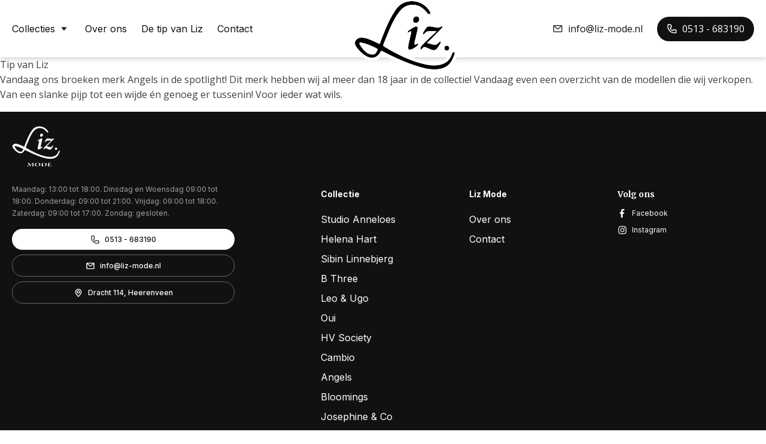

--- FILE ---
content_type: text/html; charset=UTF-8
request_url: https://liz-mode.nl/tips/angels/
body_size: 37711
content:
<!DOCTYPE html>
<html lang="nl-NL" >
<head>
<meta charset="UTF-8">
<meta name="viewport" content="width=device-width, initial-scale=1.0">
<!-- WP_HEAD() START -->
<link rel="preload" as="style" href="https://fonts.googleapis.com/css?family=Open+Sans:100,200,300,400,500,600,700,800,900|Merriweather:100,200,300,400,500,600,700,800,900|Inter:100,200,300,400,500,600,700,800,900|Merriweather:100,200,300,400,500,600,700,800,900" >
<link rel="stylesheet" href="https://fonts.googleapis.com/css?family=Open+Sans:100,200,300,400,500,600,700,800,900|Merriweather:100,200,300,400,500,600,700,800,900|Inter:100,200,300,400,500,600,700,800,900|Merriweather:100,200,300,400,500,600,700,800,900">
<meta name='robots' content='index, follow, max-image-preview:large, max-snippet:-1, max-video-preview:-1' />

<!-- Google Tag Manager for WordPress by gtm4wp.com -->
<script data-cfasync="false" data-pagespeed-no-defer>
	var gtm4wp_datalayer_name = "dataLayer";
	var dataLayer = dataLayer || [];
</script>
<!-- End Google Tag Manager for WordPress by gtm4wp.com -->
	<!-- This site is optimized with the Yoast SEO plugin v26.7 - https://yoast.com/wordpress/plugins/seo/ -->
	<title>Angels - Liz Mode</title>
	<link rel="canonical" href="https://liz-mode.nl/tips/angels/" />
	<meta property="og:locale" content="nl_NL" />
	<meta property="og:type" content="article" />
	<meta property="og:title" content="Angels - Liz Mode" />
	<meta property="og:description" content="Tip van Liz Vandaag ons broeken merk Angels in de spotlight! Dit merk hebben wij al meer dan 18 jaar in de collectie! Vandaag even een overzicht van de modellen die wij verkopen. Van een slanke pijp tot een wijde én genoeg er tussenin! Voor ieder wat wils." />
	<meta property="og:url" content="https://liz-mode.nl/tips/angels/" />
	<meta property="og:site_name" content="Liz Mode" />
	<meta property="og:image" content="https://liz-mode.nl/wp-content/uploads/2025/11/578283629_1481444919981120_3574223094342821608_n.jpg" />
	<meta property="og:image:width" content="940" />
	<meta property="og:image:height" content="787" />
	<meta property="og:image:type" content="image/jpeg" />
	<meta name="twitter:card" content="summary_large_image" />
	<script type="application/ld+json" class="yoast-schema-graph">{"@context":"https://schema.org","@graph":[{"@type":"WebPage","@id":"https://liz-mode.nl/tips/angels/","url":"https://liz-mode.nl/tips/angels/","name":"Angels - Liz Mode","isPartOf":{"@id":"https://liz-mode.nl/#website"},"primaryImageOfPage":{"@id":"https://liz-mode.nl/tips/angels/#primaryimage"},"image":{"@id":"https://liz-mode.nl/tips/angels/#primaryimage"},"thumbnailUrl":"https://liz-mode.nl/wp-content/uploads/2025/11/578283629_1481444919981120_3574223094342821608_n.jpg","datePublished":"2025-11-27T12:55:04+00:00","breadcrumb":{"@id":"https://liz-mode.nl/tips/angels/#breadcrumb"},"inLanguage":"nl-NL","potentialAction":[{"@type":"ReadAction","target":["https://liz-mode.nl/tips/angels/"]}]},{"@type":"ImageObject","inLanguage":"nl-NL","@id":"https://liz-mode.nl/tips/angels/#primaryimage","url":"https://liz-mode.nl/wp-content/uploads/2025/11/578283629_1481444919981120_3574223094342821608_n.jpg","contentUrl":"https://liz-mode.nl/wp-content/uploads/2025/11/578283629_1481444919981120_3574223094342821608_n.jpg","width":940,"height":787},{"@type":"BreadcrumbList","@id":"https://liz-mode.nl/tips/angels/#breadcrumb","itemListElement":[{"@type":"ListItem","position":1,"name":"Home","item":"https://liz-mode.nl/"},{"@type":"ListItem","position":2,"name":"Angels"}]},{"@type":"WebSite","@id":"https://liz-mode.nl/#website","url":"https://liz-mode.nl/","name":"Liz Mode","description":"Just another WordPress site","potentialAction":[{"@type":"SearchAction","target":{"@type":"EntryPoint","urlTemplate":"https://liz-mode.nl/?s={search_term_string}"},"query-input":{"@type":"PropertyValueSpecification","valueRequired":true,"valueName":"search_term_string"}}],"inLanguage":"nl-NL"}]}</script>
	<!-- / Yoast SEO plugin. -->


<link rel='dns-prefetch' href='//cdn.cookiecode.nl' />
<link rel="alternate" title="oEmbed (JSON)" type="application/json+oembed" href="https://liz-mode.nl/wp-json/oembed/1.0/embed?url=https%3A%2F%2Fliz-mode.nl%2Ftips%2Fangels%2F" />
<link rel="alternate" title="oEmbed (XML)" type="text/xml+oembed" href="https://liz-mode.nl/wp-json/oembed/1.0/embed?url=https%3A%2F%2Fliz-mode.nl%2Ftips%2Fangels%2F&#038;format=xml" />
<script type="application/json;cc-config">{"flags":{}}</script>
<script data-cc:language="nl" type="text/javascript" src="https://cdn.cookiecode.nl/dist/latest.js" id="cookiecode-script-js"></script>
<script type="text/javascript" id="cookiecode-script-js-after">
/* <![CDATA[ */
document.addEventListener('click', function(event) {if (event.target.matches('.cookiecode-settings') || event.target.matches('.praivacy-settings')) {CookieCode.showSettings();}}, false);
//# sourceURL=cookiecode-script-js-after
/* ]]> */
</script>
<style id='wp-img-auto-sizes-contain-inline-css' type='text/css'>
img:is([sizes=auto i],[sizes^="auto," i]){contain-intrinsic-size:3000px 1500px}
/*# sourceURL=wp-img-auto-sizes-contain-inline-css */
</style>
<link rel='stylesheet' id='slick-css' href='https://liz-mode.nl/wp-content/plugins/getwid/vendors/slick/slick/slick.min.css?ver=1.9.0' type='text/css' media='all' />
<link rel='stylesheet' id='slick-theme-css' href='https://liz-mode.nl/wp-content/plugins/getwid/vendors/slick/slick/slick-theme.min.css?ver=1.9.0' type='text/css' media='all' />
<link rel='stylesheet' id='getwid-blocks-css' href='https://liz-mode.nl/wp-content/plugins/getwid/assets/css/blocks.style.css?ver=2.1.3' type='text/css' media='all' />
<link rel='stylesheet' id='oxygen-css' href='https://liz-mode.nl/wp-content/plugins/oxygen/component-framework/oxygen.css?ver=4.8.2' type='text/css' media='all' />
<script type="text/javascript" src="https://liz-mode.nl/wp-includes/js/jquery/jquery.min.js?ver=3.7.1" id="jquery-core-js"></script>
<link rel="https://api.w.org/" href="https://liz-mode.nl/wp-json/" /><link rel="alternate" title="JSON" type="application/json" href="https://liz-mode.nl/wp-json/wp/v2/tips/4440" /><link rel="EditURI" type="application/rsd+xml" title="RSD" href="https://liz-mode.nl/xmlrpc.php?rsd" />
<meta name="generator" content="WordPress 6.9" />
<link rel='shortlink' href='https://liz-mode.nl/?p=4440' />

<!-- Google Tag Manager for WordPress by gtm4wp.com -->
<!-- GTM Container placement set to automatic -->
<script data-cfasync="false" data-pagespeed-no-defer type="text/javascript">
	var dataLayer_content = {"pagePostType":"tips","pagePostType2":"single-tips","pagePostAuthor":"admin"};
	dataLayer.push( dataLayer_content );
</script>
<script data-cfasync="false" data-pagespeed-no-defer type="text/javascript">
(function(w,d,s,l,i){w[l]=w[l]||[];w[l].push({'gtm.start':
new Date().getTime(),event:'gtm.js'});var f=d.getElementsByTagName(s)[0],
j=d.createElement(s),dl=l!='dataLayer'?'&l='+l:'';j.async=true;j.src=
'//www.googletagmanager.com/gtm.js?id='+i+dl;f.parentNode.insertBefore(j,f);
})(window,document,'script','dataLayer','GTM-NPVBC38');
</script>
<!-- End Google Tag Manager for WordPress by gtm4wp.com --><link rel="icon" href="https://liz-mode.nl/wp-content/uploads/2021/09/favicon-150x150.png" sizes="32x32" />
<link rel="icon" href="https://liz-mode.nl/wp-content/uploads/2021/09/favicon-300x300.png" sizes="192x192" />
<link rel="apple-touch-icon" href="https://liz-mode.nl/wp-content/uploads/2021/09/favicon-300x300.png" />
<meta name="msapplication-TileImage" content="https://liz-mode.nl/wp-content/uploads/2021/09/favicon-300x300.png" />
		<style type="text/css" id="wp-custom-css">
			/*
	Logo's
*/

@media (max-width: 767px) {
    #section-1-126 > .ct-section-inner-wrap {
        padding-top: 4rem !important;
        padding-bottom: 4rem !important;
    }
}

#link-87-5 {
	display: none !important;
}

#code_block-155-5 {
	margin-top: 4rem !important;	
}

#code_block-156-5 {
	margin-top: 2rem !important;
}

@media only screen and (min-width: 992px) {
	#code_block-156-5 {
		display: none !important;
	}
}

@media only screen and (max-width: 991px) {
	#code_block-155-5 {
		display: none !important;
	}
}		</style>
		<link rel='stylesheet' id='oxygen-styles-css' href='//liz-mode.nl/tips/angels/?xlink=css&#038;ver=6.9' type='text/css' media='all' />
<!-- END OF WP_HEAD() -->
<style id='global-styles-inline-css' type='text/css'>
:root{--wp--preset--aspect-ratio--square: 1;--wp--preset--aspect-ratio--4-3: 4/3;--wp--preset--aspect-ratio--3-4: 3/4;--wp--preset--aspect-ratio--3-2: 3/2;--wp--preset--aspect-ratio--2-3: 2/3;--wp--preset--aspect-ratio--16-9: 16/9;--wp--preset--aspect-ratio--9-16: 9/16;--wp--preset--color--black: #000000;--wp--preset--color--cyan-bluish-gray: #abb8c3;--wp--preset--color--white: #ffffff;--wp--preset--color--pale-pink: #f78da7;--wp--preset--color--vivid-red: #cf2e2e;--wp--preset--color--luminous-vivid-orange: #ff6900;--wp--preset--color--luminous-vivid-amber: #fcb900;--wp--preset--color--light-green-cyan: #7bdcb5;--wp--preset--color--vivid-green-cyan: #00d084;--wp--preset--color--pale-cyan-blue: #8ed1fc;--wp--preset--color--vivid-cyan-blue: #0693e3;--wp--preset--color--vivid-purple: #9b51e0;--wp--preset--gradient--vivid-cyan-blue-to-vivid-purple: linear-gradient(135deg,rgb(6,147,227) 0%,rgb(155,81,224) 100%);--wp--preset--gradient--light-green-cyan-to-vivid-green-cyan: linear-gradient(135deg,rgb(122,220,180) 0%,rgb(0,208,130) 100%);--wp--preset--gradient--luminous-vivid-amber-to-luminous-vivid-orange: linear-gradient(135deg,rgb(252,185,0) 0%,rgb(255,105,0) 100%);--wp--preset--gradient--luminous-vivid-orange-to-vivid-red: linear-gradient(135deg,rgb(255,105,0) 0%,rgb(207,46,46) 100%);--wp--preset--gradient--very-light-gray-to-cyan-bluish-gray: linear-gradient(135deg,rgb(238,238,238) 0%,rgb(169,184,195) 100%);--wp--preset--gradient--cool-to-warm-spectrum: linear-gradient(135deg,rgb(74,234,220) 0%,rgb(151,120,209) 20%,rgb(207,42,186) 40%,rgb(238,44,130) 60%,rgb(251,105,98) 80%,rgb(254,248,76) 100%);--wp--preset--gradient--blush-light-purple: linear-gradient(135deg,rgb(255,206,236) 0%,rgb(152,150,240) 100%);--wp--preset--gradient--blush-bordeaux: linear-gradient(135deg,rgb(254,205,165) 0%,rgb(254,45,45) 50%,rgb(107,0,62) 100%);--wp--preset--gradient--luminous-dusk: linear-gradient(135deg,rgb(255,203,112) 0%,rgb(199,81,192) 50%,rgb(65,88,208) 100%);--wp--preset--gradient--pale-ocean: linear-gradient(135deg,rgb(255,245,203) 0%,rgb(182,227,212) 50%,rgb(51,167,181) 100%);--wp--preset--gradient--electric-grass: linear-gradient(135deg,rgb(202,248,128) 0%,rgb(113,206,126) 100%);--wp--preset--gradient--midnight: linear-gradient(135deg,rgb(2,3,129) 0%,rgb(40,116,252) 100%);--wp--preset--font-size--small: 13px;--wp--preset--font-size--medium: 20px;--wp--preset--font-size--large: 36px;--wp--preset--font-size--x-large: 42px;--wp--preset--spacing--20: 0.44rem;--wp--preset--spacing--30: 0.67rem;--wp--preset--spacing--40: 1rem;--wp--preset--spacing--50: 1.5rem;--wp--preset--spacing--60: 2.25rem;--wp--preset--spacing--70: 3.38rem;--wp--preset--spacing--80: 5.06rem;--wp--preset--shadow--natural: 6px 6px 9px rgba(0, 0, 0, 0.2);--wp--preset--shadow--deep: 12px 12px 50px rgba(0, 0, 0, 0.4);--wp--preset--shadow--sharp: 6px 6px 0px rgba(0, 0, 0, 0.2);--wp--preset--shadow--outlined: 6px 6px 0px -3px rgb(255, 255, 255), 6px 6px rgb(0, 0, 0);--wp--preset--shadow--crisp: 6px 6px 0px rgb(0, 0, 0);}:where(.is-layout-flex){gap: 0.5em;}:where(.is-layout-grid){gap: 0.5em;}body .is-layout-flex{display: flex;}.is-layout-flex{flex-wrap: wrap;align-items: center;}.is-layout-flex > :is(*, div){margin: 0;}body .is-layout-grid{display: grid;}.is-layout-grid > :is(*, div){margin: 0;}:where(.wp-block-columns.is-layout-flex){gap: 2em;}:where(.wp-block-columns.is-layout-grid){gap: 2em;}:where(.wp-block-post-template.is-layout-flex){gap: 1.25em;}:where(.wp-block-post-template.is-layout-grid){gap: 1.25em;}.has-black-color{color: var(--wp--preset--color--black) !important;}.has-cyan-bluish-gray-color{color: var(--wp--preset--color--cyan-bluish-gray) !important;}.has-white-color{color: var(--wp--preset--color--white) !important;}.has-pale-pink-color{color: var(--wp--preset--color--pale-pink) !important;}.has-vivid-red-color{color: var(--wp--preset--color--vivid-red) !important;}.has-luminous-vivid-orange-color{color: var(--wp--preset--color--luminous-vivid-orange) !important;}.has-luminous-vivid-amber-color{color: var(--wp--preset--color--luminous-vivid-amber) !important;}.has-light-green-cyan-color{color: var(--wp--preset--color--light-green-cyan) !important;}.has-vivid-green-cyan-color{color: var(--wp--preset--color--vivid-green-cyan) !important;}.has-pale-cyan-blue-color{color: var(--wp--preset--color--pale-cyan-blue) !important;}.has-vivid-cyan-blue-color{color: var(--wp--preset--color--vivid-cyan-blue) !important;}.has-vivid-purple-color{color: var(--wp--preset--color--vivid-purple) !important;}.has-black-background-color{background-color: var(--wp--preset--color--black) !important;}.has-cyan-bluish-gray-background-color{background-color: var(--wp--preset--color--cyan-bluish-gray) !important;}.has-white-background-color{background-color: var(--wp--preset--color--white) !important;}.has-pale-pink-background-color{background-color: var(--wp--preset--color--pale-pink) !important;}.has-vivid-red-background-color{background-color: var(--wp--preset--color--vivid-red) !important;}.has-luminous-vivid-orange-background-color{background-color: var(--wp--preset--color--luminous-vivid-orange) !important;}.has-luminous-vivid-amber-background-color{background-color: var(--wp--preset--color--luminous-vivid-amber) !important;}.has-light-green-cyan-background-color{background-color: var(--wp--preset--color--light-green-cyan) !important;}.has-vivid-green-cyan-background-color{background-color: var(--wp--preset--color--vivid-green-cyan) !important;}.has-pale-cyan-blue-background-color{background-color: var(--wp--preset--color--pale-cyan-blue) !important;}.has-vivid-cyan-blue-background-color{background-color: var(--wp--preset--color--vivid-cyan-blue) !important;}.has-vivid-purple-background-color{background-color: var(--wp--preset--color--vivid-purple) !important;}.has-black-border-color{border-color: var(--wp--preset--color--black) !important;}.has-cyan-bluish-gray-border-color{border-color: var(--wp--preset--color--cyan-bluish-gray) !important;}.has-white-border-color{border-color: var(--wp--preset--color--white) !important;}.has-pale-pink-border-color{border-color: var(--wp--preset--color--pale-pink) !important;}.has-vivid-red-border-color{border-color: var(--wp--preset--color--vivid-red) !important;}.has-luminous-vivid-orange-border-color{border-color: var(--wp--preset--color--luminous-vivid-orange) !important;}.has-luminous-vivid-amber-border-color{border-color: var(--wp--preset--color--luminous-vivid-amber) !important;}.has-light-green-cyan-border-color{border-color: var(--wp--preset--color--light-green-cyan) !important;}.has-vivid-green-cyan-border-color{border-color: var(--wp--preset--color--vivid-green-cyan) !important;}.has-pale-cyan-blue-border-color{border-color: var(--wp--preset--color--pale-cyan-blue) !important;}.has-vivid-cyan-blue-border-color{border-color: var(--wp--preset--color--vivid-cyan-blue) !important;}.has-vivid-purple-border-color{border-color: var(--wp--preset--color--vivid-purple) !important;}.has-vivid-cyan-blue-to-vivid-purple-gradient-background{background: var(--wp--preset--gradient--vivid-cyan-blue-to-vivid-purple) !important;}.has-light-green-cyan-to-vivid-green-cyan-gradient-background{background: var(--wp--preset--gradient--light-green-cyan-to-vivid-green-cyan) !important;}.has-luminous-vivid-amber-to-luminous-vivid-orange-gradient-background{background: var(--wp--preset--gradient--luminous-vivid-amber-to-luminous-vivid-orange) !important;}.has-luminous-vivid-orange-to-vivid-red-gradient-background{background: var(--wp--preset--gradient--luminous-vivid-orange-to-vivid-red) !important;}.has-very-light-gray-to-cyan-bluish-gray-gradient-background{background: var(--wp--preset--gradient--very-light-gray-to-cyan-bluish-gray) !important;}.has-cool-to-warm-spectrum-gradient-background{background: var(--wp--preset--gradient--cool-to-warm-spectrum) !important;}.has-blush-light-purple-gradient-background{background: var(--wp--preset--gradient--blush-light-purple) !important;}.has-blush-bordeaux-gradient-background{background: var(--wp--preset--gradient--blush-bordeaux) !important;}.has-luminous-dusk-gradient-background{background: var(--wp--preset--gradient--luminous-dusk) !important;}.has-pale-ocean-gradient-background{background: var(--wp--preset--gradient--pale-ocean) !important;}.has-electric-grass-gradient-background{background: var(--wp--preset--gradient--electric-grass) !important;}.has-midnight-gradient-background{background: var(--wp--preset--gradient--midnight) !important;}.has-small-font-size{font-size: var(--wp--preset--font-size--small) !important;}.has-medium-font-size{font-size: var(--wp--preset--font-size--medium) !important;}.has-large-font-size{font-size: var(--wp--preset--font-size--large) !important;}.has-x-large-font-size{font-size: var(--wp--preset--font-size--x-large) !important;}
/*# sourceURL=global-styles-inline-css */
</style>
<link rel='stylesheet' id='oxygen-aos-css' href='https://liz-mode.nl/wp-content/plugins/oxygen/component-framework/vendor/aos/aos.css?ver=6.9' type='text/css' media='all' />
<link rel='stylesheet' id='joinchat-css' href='https://liz-mode.nl/wp-content/plugins/creame-whatsapp-me/public/css/joinchat-btn.min.css?ver=6.0.10' type='text/css' media='all' />
<style id='joinchat-inline-css' type='text/css'>
.joinchat{--ch:142;--cs:70%;--cl:49%;--bw:1}
/*# sourceURL=joinchat-inline-css */
</style>
</head>
<body class="wp-singular tips-template-default single single-tips postid-4440 wp-theme-oxygen-is-not-a-theme  wp-embed-responsive oxygen-body" >


<!-- GTM Container placement set to automatic -->
<!-- Google Tag Manager (noscript) -->
				<noscript><iframe src="https://www.googletagmanager.com/ns.html?id=GTM-NPVBC38" height="0" width="0" style="display:none;visibility:hidden" aria-hidden="true"></iframe></noscript>
<!-- End Google Tag Manager (noscript) -->


	
<!-- GTM Container placement set to automatic -->
<!-- Google Tag Manager (noscript) -->					<header id="_header-1-5" class="oxy-header-wrapper oxy-sticky-header oxy-overlay-header oxy-header" ><div id="_header_row-6-5" class="oxy-header-row" ><div class="oxy-header-container"><div id="_header_left-7-5" class="oxy-header-left" >
		<div id="-pro-menu-27-5" class="oxy-pro-menu " ><div class="oxy-pro-menu-mobile-open-icon " data-off-canvas-alignment=""><svg id="-pro-menu-27-5-open-icon"><use xlink:href="#FontAwesomeicon-ellipsis-v"></use></svg>Menu</div>

                
        <div class="oxy-pro-menu-container  oxy-pro-menu-dropdown-links-visible-on-mobile oxy-pro-menu-dropdown-links-toggle oxy-pro-menu-show-dropdown" data-aos-duration="400" 

             data-oxy-pro-menu-dropdown-animation="fade"
             data-oxy-pro-menu-dropdown-animation-duration="0.4"
             data-entire-parent-toggles-dropdown="true"

             
                          data-oxy-pro-menu-dropdown-animation-duration="0.4"
             
                          data-oxy-pro-menu-dropdown-links-on-mobile="toggle">
             
            <div class="menu-hoofdmenu-container"><ul id="menu-hoofdmenu" class="oxy-pro-menu-list"><li id="menu-item-21" class="menu-item menu-item-type-post_type menu-item-object-page menu-item-has-children menu-item-21"><a href="https://liz-mode.nl/collecties/">Collecties</a>
<ul class="sub-menu">
	<li id="menu-item-201" class="menu-item menu-item-type-post_type menu-item-object-collections menu-item-201"><a href="https://liz-mode.nl/collecties/studio-anneloes/">Studio Anneloes</a></li>
	<li id="menu-item-2759" class="menu-item menu-item-type-post_type menu-item-object-collections menu-item-2759"><a href="https://liz-mode.nl/collecties/helena-hart/">Helena Hart</a></li>
	<li id="menu-item-2750" class="menu-item menu-item-type-post_type menu-item-object-collections menu-item-2750"><a href="https://liz-mode.nl/collecties/sibin-linnebjerg/">Sibin Linnebjerg</a></li>
	<li id="menu-item-4102" class="menu-item menu-item-type-post_type menu-item-object-collections menu-item-4102"><a href="https://liz-mode.nl/collecties/b-three/">B Three</a></li>
	<li id="menu-item-2264" class="menu-item menu-item-type-post_type menu-item-object-collections menu-item-2264"><a href="https://liz-mode.nl/collecties/leo-ugo/">Leo &#038; Ugo</a></li>
	<li id="menu-item-4268" class="menu-item menu-item-type-post_type menu-item-object-collections menu-item-4268"><a href="https://liz-mode.nl/collecties/oui/">Oui</a></li>
	<li id="menu-item-330" class="menu-item menu-item-type-post_type menu-item-object-collections menu-item-330"><a href="https://liz-mode.nl/collecties/hv-society/">HV Society</a></li>
	<li id="menu-item-2356" class="menu-item menu-item-type-post_type menu-item-object-collections menu-item-2356"><a href="https://liz-mode.nl/collecties/cambio/">Cambio</a></li>
	<li id="menu-item-2357" class="menu-item menu-item-type-post_type menu-item-object-collections menu-item-2357"><a href="https://liz-mode.nl/collecties/angels/">Angels</a></li>
	<li id="menu-item-2358" class="menu-item menu-item-type-post_type menu-item-object-collections menu-item-2358"><a href="https://liz-mode.nl/collecties/bloomings/">Bloomings</a></li>
	<li id="menu-item-331" class="menu-item menu-item-type-post_type menu-item-object-page menu-item-331"><a href="https://liz-mode.nl/collecties/">Bekijk impressie</a></li>
</ul>
</li>
<li id="menu-item-19" class="menu-item menu-item-type-post_type menu-item-object-page menu-item-19"><a href="https://liz-mode.nl/over-ons/">Over ons</a></li>
<li id="menu-item-356" class="menu-item menu-item-type-post_type menu-item-object-page menu-item-356"><a href="https://liz-mode.nl/de-tip-van-liz/">De tip van Liz</a></li>
<li id="menu-item-20" class="menu-item menu-item-type-post_type menu-item-object-page menu-item-20"><a href="https://liz-mode.nl/contact/">Contact</a></li>
</ul></div>
            <div class="oxy-pro-menu-mobile-close-icon"><svg id="svg--pro-menu-27-5"><use xlink:href="#FontAwesomeicon-close"></use></svg>close</div>

        </div>

        </div>

		<script type="text/javascript">
			jQuery('#-pro-menu-27-5 .oxy-pro-menu-show-dropdown .menu-item-has-children > a', 'body').each(function(){
                jQuery(this).append('<div class="oxy-pro-menu-dropdown-icon-click-area"><svg class="oxy-pro-menu-dropdown-icon"><use xlink:href="#Lizmodeicon-caret-down"></use></svg></div>');
            });
            jQuery('#-pro-menu-27-5 .oxy-pro-menu-show-dropdown .menu-item:not(.menu-item-has-children) > a', 'body').each(function(){
                jQuery(this).append('<div class="oxy-pro-menu-dropdown-icon-click-area"></div>');
            });			</script>
		<div id="-burger-trigger-94-5" class="oxy-burger-trigger " ><button aria-label="Open menu" data-touch="click"  class="hamburger hamburger--slider " type="button"><span class="hamburger-box"><span class="hamburger-inner"></span></span></button></div>

		</div><div id="_header_center-8-5" class="oxy-header-center" ><a id="link-87-5" class="ct-link" href="https://liz-mode.nl/"   ><div id="code_block-28-5" class="ct-code-block" ><svg width="177" height="125" viewBox="0 0 177 125" fill="none" xmlns="http://www.w3.org/2000/svg">
<g clip-path="url(#clip0)">
<path d="M170.77 89.81C169.84 90.41 168.8 90.89 168.01 91.64C167.56 92.07 167.48 92.91 167.26 93.57C163.8 103.89 156.58 109.78 145.96 111.72C136.56 113.44 127.36 112 118.29 109.74C95.31 104 74.5 93.3 54.32 81.21C52.31 80 52.02 78.83 52.88 76.77C56.76 67.44 60.32 57.97 64.41 48.73C68.57 39.33 73.29 30.16 79.74 22.05C83.87 16.85 89.1 13.05 95.61 11.62C106.99 9.12002 116.06 13.52 123.57 21.85C124.74 23.14 125.58 24.79 126.91 25.84C127.84 26.57 129.34 26.57 130.59 26.9C130.71 25.71 131.3 24.31 130.87 23.38C129.93 21.36 128.67 19.4 127.19 17.72C119.02 8.41002 108.76 3.98002 96.31 5.20002C86.06 6.20002 78.47 11.53 72.78 19.93C64.7 31.84 58.88 44.88 53.53 58.15C51.09 64.2 48.86 70.33 46.43 76.72C42.3 74.78 38.49 72.87 34.6 71.18C28.53 68.55 22.48 65.8 15.61 65.97C11.41 66.08 8.11 67.86 6.06 71.38C3.95 75.01 5.37 78.52 7.58 81.63C11.86 87.66 17.12 92.72 23.45 96.57C32.8 102.26 41.48 100.12 47.12 90.8C48.99 87.71 49 87.69 52.28 89.37C70.76 98.84 89.56 107.59 109.44 113.75C120.61 117.21 131.89 120.24 143.81 118.8C152.67 117.73 160.51 114.48 165.48 106.8C168.23 102.56 169.93 97.6 171.86 92.86C172.16 92.12 171.16 90.84 170.77 89.81ZM42.39 87.46C40.66 91.14 38.88 94.63 34.28 94.27C28.61 94.13 24.39 91.46 20.92 87.85C18 84.79 15.64 81.17 13.2 77.69C12.63 76.88 12.76 75.6 12.56 74.54C13.61 74.42 14.72 74.03 15.71 74.23C24.78 75.98 33.08 79.78 41.27 83.89C43.01 84.74 43.17 85.8 42.39 87.46Z" fill="black"/>
<path d="M100.28 5C110.96 5 119.91 9.42 127.2 17.74C128.68 19.42 129.94 21.38 130.88 23.4C131.31 24.33 130.73 25.73 130.6 26.92C129.35 26.59 127.84 26.59 126.92 25.86C125.58 24.81 124.74 23.16 123.58 21.87C117.49 15.11 110.37 10.94 101.82 10.94C99.83 10.94 97.76 11.17 95.61 11.64C89.1 13.07 83.87 16.88 79.74 22.07C73.29 30.18 68.58 39.35 64.41 48.75C60.32 57.98 56.76 67.46 52.88 76.79C52.02 78.85 52.31 80.02 54.32 81.23C74.5 93.3 95.31 104 118.3 109.73C124.58 111.3 130.94 112.47 137.37 112.47C140.22 112.47 143.08 112.24 145.97 111.71C156.59 109.77 163.81 103.88 167.27 93.56C167.49 92.9 167.57 92.06 168.02 91.63C168.81 90.88 169.85 90.4 170.78 89.8C171.17 90.84 172.17 92.12 171.86 92.87C169.93 97.6 168.23 102.56 165.48 106.81C160.5 114.48 152.67 117.73 143.81 118.81C141.73 119.06 139.66 119.18 137.61 119.18C127.95 119.18 118.65 116.62 109.44 113.76C89.55 107.6 70.76 98.85 52.28 89.38C50.9 88.67 50.09 88.27 49.49 88.27C48.66 88.27 48.2 89.03 47.12 90.82C43.56 96.7 38.8 99.72 33.41 99.72C30.26 99.72 26.9 98.69 23.45 96.59C17.12 92.73 11.86 87.68 7.58 81.65C5.37 78.54 3.95 75.03 6.06 71.4C8.11 67.88 11.41 66.09 15.61 65.99C15.82 65.98 16.02 65.98 16.23 65.98C22.85 65.98 28.71 68.65 34.61 71.2C38.51 72.9 42.32 74.8 46.44 76.74C48.87 70.36 51.1 64.22 53.54 58.17C58.89 44.9 64.71 31.86 72.78 19.95C78.48 11.55 86.06 6.22 96.31 5.22C97.66 5.07 98.98 5 100.28 5ZM34.93 94.29C39.05 94.29 40.75 90.96 42.39 87.46C43.17 85.8 43.01 84.74 41.28 83.88C33.09 79.77 24.79 75.96 15.72 74.22C15.53 74.18 15.33 74.17 15.13 74.17C14.3 74.17 13.42 74.44 12.57 74.54C12.76 75.6 12.64 76.89 13.21 77.69C15.65 81.17 18 84.79 20.93 87.85C24.39 91.46 28.62 94.13 34.29 94.27C34.5 94.28 34.72 94.29 34.93 94.29ZM100.28 0C98.82 0 97.32 0.07 95.82 0.22C84.65 1.31 75.5 6.99 68.64 17.12C60.07 29.76 54.09 43.41 48.9 56.28C47.21 60.48 45.65 64.61 44.01 68.99C43.9 69.28 43.79 69.57 43.68 69.86C41.29 68.72 38.99 67.63 36.6 66.59L35.83 66.26C29.82 63.65 23.6 60.96 16.23 60.96C15.98 60.96 15.74 60.96 15.49 60.97C9.5 61.13 4.62 63.93 1.74 68.87C-1.06 73.67 -0.460004 78.94 3.5 84.53C8.27 91.25 14.11 96.75 20.85 100.85C25.06 103.41 29.29 104.71 33.41 104.71C40.3 104.71 46.47 101.01 50.85 94.26C67.17 102.6 86.64 111.93 107.96 118.53C117.17 121.39 127.04 124.17 137.61 124.17C139.91 124.17 142.19 124.03 144.4 123.77C156.11 122.35 164.37 117.7 169.67 109.53C172.17 105.67 173.83 101.48 175.42 97.42C175.77 96.53 176.12 95.64 176.48 94.75C177.56 92.09 176.34 89.76 175.69 88.51C175.6 88.34 175.47 88.09 175.43 88C174.9 86.59 173.76 85.51 172.33 85.04C171.82 84.87 171.3 84.79 170.78 84.79C169.83 84.79 168.89 85.06 168.07 85.59C167.85 85.73 167.62 85.86 167.39 86C166.57 86.48 165.54 87.08 164.57 88C163.19 89.31 162.79 90.89 162.58 91.74C162.56 91.83 162.54 91.91 162.51 91.99C159.69 100.42 154.14 105.13 145.06 106.79C142.61 107.24 140.02 107.47 137.36 107.47C132.2 107.47 126.69 106.67 119.5 104.88C95.95 99.01 75.21 87.85 57.95 77.56C59.27 74.37 60.56 71.14 61.82 68.01C64.1 62.31 66.46 56.42 68.97 50.76C72.3 43.25 76.97 33.56 83.64 25.17C87.35 20.51 91.73 17.6 96.68 16.51C98.44 16.12 100.16 15.93 101.81 15.93C108.32 15.93 114.22 18.97 119.85 25.21C120.13 25.52 120.44 25.95 120.78 26.41C121.53 27.44 122.46 28.71 123.82 29.78C125.45 31.07 127.31 31.39 128.54 31.6C128.84 31.65 129.15 31.7 129.32 31.75C129.74 31.86 130.17 31.92 130.59 31.92C131.59 31.92 132.59 31.62 133.43 31.03C134.63 30.2 135.41 28.89 135.56 27.44C135.57 27.33 135.64 27.02 135.68 26.81C135.95 25.55 136.4 23.44 135.39 21.28C134.24 18.82 132.7 16.45 130.94 14.45C122.56 4.86 112.23 0 100.28 0ZM34.93 89.29C34.85 89.29 34.76 89.29 34.68 89.28C34.59 89.27 34.5 89.27 34.41 89.27C30.74 89.18 27.69 87.67 24.54 84.38C23.51 83.3 22.54 82.12 21.6 80.87C27.05 82.6 32.21 84.96 36.91 87.28C35.89 89.13 35.45 89.29 34.93 89.29Z" fill="white"/>
<path d="M124.23 49.59C122.24 52.2 120.55 55.05 118.93 57.91C118.55 58.58 118.96 59.7 119 60.61C119.76 60.21 120.74 59.99 121.22 59.37C123.09 56.97 125.44 55.33 128.47 55.18C132.57 54.99 136.68 55.13 140.79 55.13C140.91 55.45 141.04 55.76 141.16 56.08C140.41 56.67 139.61 57.2 138.92 57.86C132.01 64.38 125.08 70.86 118.28 77.49C116.83 78.91 115.74 80.8 114.85 82.64C114.44 83.49 114.88 84.75 114.94 85.83C115.19 85.87 115.44 85.91 115.69 85.96C116.18 85.52 116.72 85.12 117.15 84.62C119.89 81.34 120.88 81.04 124.78 82.63C127.44 83.72 130.02 84.99 132.69 86.08C136.36 87.58 139.85 87.26 142.41 84.04C144.61 81.27 146.49 78.21 148.3 75.16C148.76 74.39 148.43 73.16 148.47 72.14C147.6 72.6 146.59 72.91 145.89 73.56C143.34 75.9 141.16 78.93 137.01 77.88C133.33 76.95 129.67 75.95 125.5 74.86C127.46 72.99 129.24 71.38 130.92 69.68C137.6 62.93 144.26 56.17 150.86 49.34C151.33 48.85 151.22 47.81 151.38 47.02C150.62 47.13 149.66 46.98 149.11 47.39C146.51 49.32 143.7 49.54 140.65 48.94C137.49 48.32 134.29 47.88 131.11 47.32C128.39 46.86 125.89 47.43 124.23 49.59Z" fill="black"/>
<path d="M151.36 47.0298C151.2 47.8198 151.31 48.8698 150.84 49.3498C144.24 56.1798 137.58 62.9398 130.9 69.6898C129.22 71.3898 127.44 72.9998 125.48 74.8698C129.65 75.9698 133.31 76.9698 136.99 77.8898C137.57 78.0398 138.11 78.0998 138.62 78.0998C141.76 78.0998 143.68 75.5798 145.87 73.5698C146.57 72.9298 147.59 72.6098 148.45 72.1498C148.41 73.1698 148.74 74.3998 148.28 75.1698C146.47 78.2298 144.6 81.2798 142.39 84.0498C140.78 86.0698 138.8 86.9498 136.65 86.9498C135.38 86.9498 134.04 86.6398 132.68 86.0898C130.02 84.9998 127.44 83.7298 124.77 82.6398C123.29 82.0298 122.23 81.6998 121.34 81.6998C119.87 81.6998 118.85 82.5898 117.15 84.6298C116.73 85.1298 116.18 85.5298 115.69 85.9698C115.44 85.9198 115.19 85.8798 114.94 85.8398C114.88 84.7598 114.44 83.4998 114.85 82.6498C115.75 80.7998 116.83 78.9098 118.28 77.4998C125.08 70.8698 132.01 64.3898 138.92 57.8698C139.61 57.2198 140.41 56.6798 141.16 56.0898C141.04 55.7798 140.91 55.4598 140.79 55.1398C138.33 55.1398 135.86 55.0898 133.4 55.0898C131.76 55.0898 130.12 55.1098 128.48 55.1898C125.45 55.3298 123.11 56.9698 121.23 59.3798C120.75 59.9998 119.77 60.2198 119.01 60.6198C118.96 59.7098 118.56 58.5898 118.94 57.9198C120.56 55.0598 122.25 52.1998 124.24 49.5998C125.54 47.8998 127.36 47.1898 129.39 47.1898C129.94 47.1898 130.51 47.2398 131.09 47.3398C134.26 47.8898 137.46 48.3398 140.63 48.9598C141.58 49.1498 142.51 49.2498 143.42 49.2498C145.42 49.2498 147.3 48.7298 149.09 47.4098C149.64 46.9898 150.59 47.1398 151.36 47.0298ZM151.36 42.0298C151.14 42.0298 150.91 42.0398 150.69 42.0798C150.6 42.0898 150.51 42.0898 150.42 42.0898C149.48 42.1198 147.73 42.1798 146.11 43.3898C145.3 43.9898 144.49 44.2498 143.42 44.2498C142.88 44.2498 142.28 44.1798 141.59 44.0498C139.57 43.6598 137.56 43.3298 135.6 43.0198C134.38 42.8198 133.16 42.6298 131.95 42.4198C131.08 42.2698 130.22 42.1898 129.39 42.1898C125.66 42.1898 122.42 43.7398 120.26 46.5698C117.99 49.5298 116.14 52.7198 114.58 55.4698C113.45 57.4698 113.78 59.4698 113.95 60.5398C113.97 60.6698 114 60.7998 114.01 60.9298C114.1 62.6398 115.05 64.1598 116.54 65.0098C117.3 65.4398 118.14 65.6498 118.98 65.6498C119.79 65.6498 120.61 65.4498 121.35 65.0598C121.45 65.0098 121.57 64.9698 121.69 64.9198C122.57 64.5498 124.04 63.9398 125.18 62.4798C126.69 60.5498 127.86 60.2498 128.72 60.2098C128.88 60.1998 129.05 60.1998 129.21 60.1898C124.43 64.6898 119.55 69.3098 114.8 73.9498C112.65 76.0498 111.24 78.6898 110.36 80.4998C109.39 82.4898 109.7 84.4398 109.88 85.5998C109.91 85.7898 109.95 86.0398 109.96 86.1398C110.08 88.4798 111.82 90.4198 114.13 90.8098C114.35 90.8498 114.57 90.8798 114.79 90.9198C115.09 90.9798 115.4 90.9998 115.71 90.9998C116.94 90.9998 118.14 90.5498 119.07 89.7098C119.18 89.6098 119.3 89.5098 119.41 89.4198C119.84 89.0598 120.43 88.5598 120.99 87.8898C121.37 87.4298 121.65 87.1198 121.86 86.8998C122.11 86.9798 122.45 87.1098 122.91 87.2998C124.16 87.8098 125.4 88.3698 126.7 88.9598C128.03 89.5598 129.4 90.1798 130.82 90.7598C132.82 91.5798 134.8 91.9898 136.68 91.9898C140.51 91.9898 143.85 90.3298 146.34 87.1998C148.8 84.1098 150.87 80.6998 152.61 77.7498C153.72 75.8798 153.58 73.9698 153.5 72.8298C153.49 72.6598 153.47 72.4298 153.47 72.3398C153.53 70.5598 152.64 68.8798 151.13 67.9298C150.32 67.4198 149.4 67.1698 148.48 67.1698C147.67 67.1698 146.87 67.3598 146.13 67.7598C145.95 67.8598 145.76 67.9398 145.57 68.0298C144.73 68.4098 143.58 68.9298 142.51 69.9198C142.09 70.2998 141.68 70.6998 141.27 71.0998C140.3 72.0498 139.19 73.1298 138.64 73.1298C138.53 73.1298 138.39 73.1098 138.23 73.0698C137.28 72.8298 136.32 72.5798 135.36 72.3298C141.19 66.4398 147.86 59.6798 154.45 52.8498C156.01 51.2398 156.17 49.2998 156.26 48.2698C156.27 48.1698 156.27 48.0798 156.29 47.9798C156.59 46.3998 156.11 44.7798 155.01 43.6098C154.03 42.5898 152.72 42.0298 151.36 42.0298Z" fill="white"/>
<path d="M94.74 76.8002C94.28 78.9102 94 81.1002 94.03 83.2502C94.06 85.1102 95.26 86.4502 97.31 86.0902C102.8 85.1302 106.82 81.6102 110.73 77.9902C111.05 77.7002 110.78 76.7702 110.78 76.1402C110.24 76.1502 109.66 76.0302 109.16 76.1902C108.69 76.3402 108.34 76.8602 107.87 77.0502C106.94 77.4102 105.97 77.6602 105.01 77.9502C104.83 76.9002 104.34 75.7902 104.53 74.8202C105.23 71.3302 106.19 67.8802 106.99 64.4002C107.98 60.0802 109.06 55.7602 109.83 51.4002C110.44 47.9602 108.52 46.2002 105.5 47.6902C101.48 49.6702 97.75 52.2602 94.01 54.7502C93.43 55.1302 93.47 56.4302 93.04 57.9202C95.39 56.7202 96.9 55.9602 99.12 54.8202C98.94 56.9602 98.97 58.3902 98.66 59.7502C97.41 65.4502 95.97 71.1002 94.74 76.8002Z" fill="black"/>
<path d="M107.5 47.1602C109.31 47.1602 110.3 48.8002 109.84 51.4102C109.07 55.7702 107.99 60.0902 107 64.4102C106.2 67.8902 105.23 71.3302 104.54 74.8302C104.35 75.8002 104.84 76.9102 105.02 77.9602C105.98 77.6702 106.95 77.4202 107.88 77.0602C108.35 76.8802 108.7 76.3502 109.17 76.2002C109.37 76.1402 109.59 76.1202 109.81 76.1202C110.12 76.1202 110.44 76.1602 110.75 76.1602C110.76 76.1602 110.78 76.1602 110.79 76.1602C110.78 76.7902 111.06 77.7102 110.74 78.0102C106.83 81.6302 102.81 85.1502 97.32 86.1102C97.1 86.1502 96.88 86.1702 96.68 86.1702C95.03 86.1702 94.07 84.9302 94.04 83.2702C94.01 81.1202 94.3 78.9302 94.75 76.8202C95.98 71.1202 97.41 65.4602 98.68 59.7702C98.99 58.4102 98.96 56.9802 99.14 54.8402C96.92 55.9802 95.41 56.7402 93.06 57.9402C93.48 56.4502 93.45 55.1602 94.03 54.7702C97.77 52.2702 101.5 49.6802 105.52 47.7102C106.24 47.3302 106.91 47.1602 107.5 47.1602ZM107.5 42.1602C106.13 42.1602 104.71 42.5102 103.3 43.2002C99.43 45.1002 95.9 47.4702 92.49 49.7602L91.25 50.5902C89.12 52.0002 88.71 54.2102 88.47 55.5402C88.4 55.9102 88.34 56.2502 88.25 56.5502C87.7 58.4602 88.34 60.5202 89.88 61.7802C90.73 62.4802 91.77 62.8702 92.83 62.9202C92.57 64.0502 92.3 65.1702 92.04 66.2802C91.31 69.3702 90.55 72.5702 89.87 75.7602C89.29 78.4502 89.01 81.0002 89.05 83.3302C89.13 87.8002 92.41 91.1602 96.69 91.1602C97.18 91.1602 97.69 91.1202 98.19 91.0302C105.41 89.7702 110.46 85.0902 114.15 81.6702C116.23 79.7602 115.93 77.2102 115.82 76.2502C115.81 76.1902 115.81 76.1402 115.8 76.0802C115.78 74.7802 115.26 73.5402 114.33 72.6202C113.39 71.6802 112.12 71.1602 110.8 71.1602C110.78 71.1602 110.77 71.1602 110.75 71.1602C110.71 71.1602 110.64 71.1502 110.58 71.1502C110.56 71.1502 110.54 71.1502 110.52 71.1502C110.65 70.6402 110.77 70.1302 110.9 69.6002C111.23 68.2802 111.57 66.9102 111.89 65.5402C112.09 64.6602 112.3 63.7702 112.51 62.8902C113.31 59.4502 114.15 55.8902 114.79 52.2902C115.31 49.3202 114.72 46.6402 113.13 44.7402C111.71 43.0702 109.72 42.1602 107.5 42.1602Z" fill="white"/>
<path d="M112.61 35.0703C112.58 32.0603 110.87 30.4003 107.83 30.4503C104.52 30.5003 102.23 33.0803 102.25 36.7003C102.27 39.7703 103.79 41.4003 106.6 41.3603C110.01 41.3103 112.64 38.5603 112.61 35.0703Z" fill="black"/>
<path d="M107.96 30.4502C110.92 30.4502 112.59 32.1002 112.61 35.0702C112.64 38.5602 110.01 41.3202 106.6 41.3602C106.56 41.3602 106.53 41.3602 106.5 41.3602C103.76 41.3602 102.27 39.7302 102.25 36.7002C102.23 33.0702 104.53 30.5002 107.83 30.4502C107.87 30.4502 107.92 30.4502 107.96 30.4502ZM107.96 25.4502H107.76C101.73 25.5502 97.22 30.3902 97.26 36.7302C97.3 42.4902 101.02 46.3602 106.51 46.3602H106.69C112.87 46.2702 117.68 41.2902 117.62 35.0202C117.56 29.2902 113.68 25.4502 107.96 25.4502Z" fill="white"/>
<path d="M158.46 87.7397C160.63 87.7597 162.71 85.7997 162.8 83.6697C162.89 81.3897 160.89 79.4397 158.46 79.4497C156.09 79.4697 154.64 80.9398 154.59 83.4098C154.55 85.9198 156.15 87.7197 158.46 87.7397Z" fill="black"/>
<path d="M158.49 79.46C160.91 79.46 162.89 81.41 162.8 83.68C162.71 85.8 160.65 87.75 158.49 87.75C158.48 87.75 158.47 87.75 158.46 87.75C156.15 87.73 154.55 85.93 154.59 83.42C154.64 80.96 156.09 79.48 158.46 79.46C158.47 79.46 158.48 79.46 158.49 79.46ZM158.49 74.46C158.48 74.46 158.44 74.46 158.43 74.46C153.33 74.49 149.7 78.14 149.6 83.32C149.55 85.95 150.47 88.37 152.18 90.12C153.81 91.79 156.03 92.72 158.43 92.74C158.44 92.74 158.48 92.74 158.49 92.74C163.33 92.74 167.6 88.68 167.8 83.88C167.9 81.45 167.01 79.13 165.29 77.34C163.53 75.51 161.05 74.46 158.49 74.46Z" fill="white"/>
</g>
<defs>
<clipPath id="clip0">
<rect width="176.92" height="124.17" fill="white"/>
</clipPath>
</defs>
</svg></div><div id="code_block-99-5" class="ct-code-block" ><svg width="101" height="70" viewBox="0 0 177 125" fill="none" xmlns="http://www.w3.org/2000/svg">
<g clip-path="url(#clip0)">
<path d="M170.77 89.81C169.84 90.41 168.8 90.89 168.01 91.64C167.56 92.07 167.48 92.91 167.26 93.57C163.8 103.89 156.58 109.78 145.96 111.72C136.56 113.44 127.36 112 118.29 109.74C95.31 104 74.5 93.3 54.32 81.21C52.31 80 52.02 78.83 52.88 76.77C56.76 67.44 60.32 57.97 64.41 48.73C68.57 39.33 73.29 30.16 79.74 22.05C83.87 16.85 89.1 13.05 95.61 11.62C106.99 9.12002 116.06 13.52 123.57 21.85C124.74 23.14 125.58 24.79 126.91 25.84C127.84 26.57 129.34 26.57 130.59 26.9C130.71 25.71 131.3 24.31 130.87 23.38C129.93 21.36 128.67 19.4 127.19 17.72C119.02 8.41002 108.76 3.98002 96.31 5.20002C86.06 6.20002 78.47 11.53 72.78 19.93C64.7 31.84 58.88 44.88 53.53 58.15C51.09 64.2 48.86 70.33 46.43 76.72C42.3 74.78 38.49 72.87 34.6 71.18C28.53 68.55 22.48 65.8 15.61 65.97C11.41 66.08 8.11 67.86 6.06 71.38C3.95 75.01 5.37 78.52 7.58 81.63C11.86 87.66 17.12 92.72 23.45 96.57C32.8 102.26 41.48 100.12 47.12 90.8C48.99 87.71 49 87.69 52.28 89.37C70.76 98.84 89.56 107.59 109.44 113.75C120.61 117.21 131.89 120.24 143.81 118.8C152.67 117.73 160.51 114.48 165.48 106.8C168.23 102.56 169.93 97.6 171.86 92.86C172.16 92.12 171.16 90.84 170.77 89.81ZM42.39 87.46C40.66 91.14 38.88 94.63 34.28 94.27C28.61 94.13 24.39 91.46 20.92 87.85C18 84.79 15.64 81.17 13.2 77.69C12.63 76.88 12.76 75.6 12.56 74.54C13.61 74.42 14.72 74.03 15.71 74.23C24.78 75.98 33.08 79.78 41.27 83.89C43.01 84.74 43.17 85.8 42.39 87.46Z" fill="black"/>
<path d="M100.28 5C110.96 5 119.91 9.42 127.2 17.74C128.68 19.42 129.94 21.38 130.88 23.4C131.31 24.33 130.73 25.73 130.6 26.92C129.35 26.59 127.84 26.59 126.92 25.86C125.58 24.81 124.74 23.16 123.58 21.87C117.49 15.11 110.37 10.94 101.82 10.94C99.83 10.94 97.76 11.17 95.61 11.64C89.1 13.07 83.87 16.88 79.74 22.07C73.29 30.18 68.58 39.35 64.41 48.75C60.32 57.98 56.76 67.46 52.88 76.79C52.02 78.85 52.31 80.02 54.32 81.23C74.5 93.3 95.31 104 118.3 109.73C124.58 111.3 130.94 112.47 137.37 112.47C140.22 112.47 143.08 112.24 145.97 111.71C156.59 109.77 163.81 103.88 167.27 93.56C167.49 92.9 167.57 92.06 168.02 91.63C168.81 90.88 169.85 90.4 170.78 89.8C171.17 90.84 172.17 92.12 171.86 92.87C169.93 97.6 168.23 102.56 165.48 106.81C160.5 114.48 152.67 117.73 143.81 118.81C141.73 119.06 139.66 119.18 137.61 119.18C127.95 119.18 118.65 116.62 109.44 113.76C89.55 107.6 70.76 98.85 52.28 89.38C50.9 88.67 50.09 88.27 49.49 88.27C48.66 88.27 48.2 89.03 47.12 90.82C43.56 96.7 38.8 99.72 33.41 99.72C30.26 99.72 26.9 98.69 23.45 96.59C17.12 92.73 11.86 87.68 7.58 81.65C5.37 78.54 3.95 75.03 6.06 71.4C8.11 67.88 11.41 66.09 15.61 65.99C15.82 65.98 16.02 65.98 16.23 65.98C22.85 65.98 28.71 68.65 34.61 71.2C38.51 72.9 42.32 74.8 46.44 76.74C48.87 70.36 51.1 64.22 53.54 58.17C58.89 44.9 64.71 31.86 72.78 19.95C78.48 11.55 86.06 6.22 96.31 5.22C97.66 5.07 98.98 5 100.28 5ZM34.93 94.29C39.05 94.29 40.75 90.96 42.39 87.46C43.17 85.8 43.01 84.74 41.28 83.88C33.09 79.77 24.79 75.96 15.72 74.22C15.53 74.18 15.33 74.17 15.13 74.17C14.3 74.17 13.42 74.44 12.57 74.54C12.76 75.6 12.64 76.89 13.21 77.69C15.65 81.17 18 84.79 20.93 87.85C24.39 91.46 28.62 94.13 34.29 94.27C34.5 94.28 34.72 94.29 34.93 94.29ZM100.28 0C98.82 0 97.32 0.07 95.82 0.22C84.65 1.31 75.5 6.99 68.64 17.12C60.07 29.76 54.09 43.41 48.9 56.28C47.21 60.48 45.65 64.61 44.01 68.99C43.9 69.28 43.79 69.57 43.68 69.86C41.29 68.72 38.99 67.63 36.6 66.59L35.83 66.26C29.82 63.65 23.6 60.96 16.23 60.96C15.98 60.96 15.74 60.96 15.49 60.97C9.5 61.13 4.62 63.93 1.74 68.87C-1.06 73.67 -0.460004 78.94 3.5 84.53C8.27 91.25 14.11 96.75 20.85 100.85C25.06 103.41 29.29 104.71 33.41 104.71C40.3 104.71 46.47 101.01 50.85 94.26C67.17 102.6 86.64 111.93 107.96 118.53C117.17 121.39 127.04 124.17 137.61 124.17C139.91 124.17 142.19 124.03 144.4 123.77C156.11 122.35 164.37 117.7 169.67 109.53C172.17 105.67 173.83 101.48 175.42 97.42C175.77 96.53 176.12 95.64 176.48 94.75C177.56 92.09 176.34 89.76 175.69 88.51C175.6 88.34 175.47 88.09 175.43 88C174.9 86.59 173.76 85.51 172.33 85.04C171.82 84.87 171.3 84.79 170.78 84.79C169.83 84.79 168.89 85.06 168.07 85.59C167.85 85.73 167.62 85.86 167.39 86C166.57 86.48 165.54 87.08 164.57 88C163.19 89.31 162.79 90.89 162.58 91.74C162.56 91.83 162.54 91.91 162.51 91.99C159.69 100.42 154.14 105.13 145.06 106.79C142.61 107.24 140.02 107.47 137.36 107.47C132.2 107.47 126.69 106.67 119.5 104.88C95.95 99.01 75.21 87.85 57.95 77.56C59.27 74.37 60.56 71.14 61.82 68.01C64.1 62.31 66.46 56.42 68.97 50.76C72.3 43.25 76.97 33.56 83.64 25.17C87.35 20.51 91.73 17.6 96.68 16.51C98.44 16.12 100.16 15.93 101.81 15.93C108.32 15.93 114.22 18.97 119.85 25.21C120.13 25.52 120.44 25.95 120.78 26.41C121.53 27.44 122.46 28.71 123.82 29.78C125.45 31.07 127.31 31.39 128.54 31.6C128.84 31.65 129.15 31.7 129.32 31.75C129.74 31.86 130.17 31.92 130.59 31.92C131.59 31.92 132.59 31.62 133.43 31.03C134.63 30.2 135.41 28.89 135.56 27.44C135.57 27.33 135.64 27.02 135.68 26.81C135.95 25.55 136.4 23.44 135.39 21.28C134.24 18.82 132.7 16.45 130.94 14.45C122.56 4.86 112.23 0 100.28 0ZM34.93 89.29C34.85 89.29 34.76 89.29 34.68 89.28C34.59 89.27 34.5 89.27 34.41 89.27C30.74 89.18 27.69 87.67 24.54 84.38C23.51 83.3 22.54 82.12 21.6 80.87C27.05 82.6 32.21 84.96 36.91 87.28C35.89 89.13 35.45 89.29 34.93 89.29Z" fill="white"/>
<path d="M124.23 49.59C122.24 52.2 120.55 55.05 118.93 57.91C118.55 58.58 118.96 59.7 119 60.61C119.76 60.21 120.74 59.99 121.22 59.37C123.09 56.97 125.44 55.33 128.47 55.18C132.57 54.99 136.68 55.13 140.79 55.13C140.91 55.45 141.04 55.76 141.16 56.08C140.41 56.67 139.61 57.2 138.92 57.86C132.01 64.38 125.08 70.86 118.28 77.49C116.83 78.91 115.74 80.8 114.85 82.64C114.44 83.49 114.88 84.75 114.94 85.83C115.19 85.87 115.44 85.91 115.69 85.96C116.18 85.52 116.72 85.12 117.15 84.62C119.89 81.34 120.88 81.04 124.78 82.63C127.44 83.72 130.02 84.99 132.69 86.08C136.36 87.58 139.85 87.26 142.41 84.04C144.61 81.27 146.49 78.21 148.3 75.16C148.76 74.39 148.43 73.16 148.47 72.14C147.6 72.6 146.59 72.91 145.89 73.56C143.34 75.9 141.16 78.93 137.01 77.88C133.33 76.95 129.67 75.95 125.5 74.86C127.46 72.99 129.24 71.38 130.92 69.68C137.6 62.93 144.26 56.17 150.86 49.34C151.33 48.85 151.22 47.81 151.38 47.02C150.62 47.13 149.66 46.98 149.11 47.39C146.51 49.32 143.7 49.54 140.65 48.94C137.49 48.32 134.29 47.88 131.11 47.32C128.39 46.86 125.89 47.43 124.23 49.59Z" fill="black"/>
<path d="M151.36 47.0298C151.2 47.8198 151.31 48.8698 150.84 49.3498C144.24 56.1798 137.58 62.9398 130.9 69.6898C129.22 71.3898 127.44 72.9998 125.48 74.8698C129.65 75.9698 133.31 76.9698 136.99 77.8898C137.57 78.0398 138.11 78.0998 138.62 78.0998C141.76 78.0998 143.68 75.5798 145.87 73.5698C146.57 72.9298 147.59 72.6098 148.45 72.1498C148.41 73.1698 148.74 74.3998 148.28 75.1698C146.47 78.2298 144.6 81.2798 142.39 84.0498C140.78 86.0698 138.8 86.9498 136.65 86.9498C135.38 86.9498 134.04 86.6398 132.68 86.0898C130.02 84.9998 127.44 83.7298 124.77 82.6398C123.29 82.0298 122.23 81.6998 121.34 81.6998C119.87 81.6998 118.85 82.5898 117.15 84.6298C116.73 85.1298 116.18 85.5298 115.69 85.9698C115.44 85.9198 115.19 85.8798 114.94 85.8398C114.88 84.7598 114.44 83.4998 114.85 82.6498C115.75 80.7998 116.83 78.9098 118.28 77.4998C125.08 70.8698 132.01 64.3898 138.92 57.8698C139.61 57.2198 140.41 56.6798 141.16 56.0898C141.04 55.7798 140.91 55.4598 140.79 55.1398C138.33 55.1398 135.86 55.0898 133.4 55.0898C131.76 55.0898 130.12 55.1098 128.48 55.1898C125.45 55.3298 123.11 56.9698 121.23 59.3798C120.75 59.9998 119.77 60.2198 119.01 60.6198C118.96 59.7098 118.56 58.5898 118.94 57.9198C120.56 55.0598 122.25 52.1998 124.24 49.5998C125.54 47.8998 127.36 47.1898 129.39 47.1898C129.94 47.1898 130.51 47.2398 131.09 47.3398C134.26 47.8898 137.46 48.3398 140.63 48.9598C141.58 49.1498 142.51 49.2498 143.42 49.2498C145.42 49.2498 147.3 48.7298 149.09 47.4098C149.64 46.9898 150.59 47.1398 151.36 47.0298ZM151.36 42.0298C151.14 42.0298 150.91 42.0398 150.69 42.0798C150.6 42.0898 150.51 42.0898 150.42 42.0898C149.48 42.1198 147.73 42.1798 146.11 43.3898C145.3 43.9898 144.49 44.2498 143.42 44.2498C142.88 44.2498 142.28 44.1798 141.59 44.0498C139.57 43.6598 137.56 43.3298 135.6 43.0198C134.38 42.8198 133.16 42.6298 131.95 42.4198C131.08 42.2698 130.22 42.1898 129.39 42.1898C125.66 42.1898 122.42 43.7398 120.26 46.5698C117.99 49.5298 116.14 52.7198 114.58 55.4698C113.45 57.4698 113.78 59.4698 113.95 60.5398C113.97 60.6698 114 60.7998 114.01 60.9298C114.1 62.6398 115.05 64.1598 116.54 65.0098C117.3 65.4398 118.14 65.6498 118.98 65.6498C119.79 65.6498 120.61 65.4498 121.35 65.0598C121.45 65.0098 121.57 64.9698 121.69 64.9198C122.57 64.5498 124.04 63.9398 125.18 62.4798C126.69 60.5498 127.86 60.2498 128.72 60.2098C128.88 60.1998 129.05 60.1998 129.21 60.1898C124.43 64.6898 119.55 69.3098 114.8 73.9498C112.65 76.0498 111.24 78.6898 110.36 80.4998C109.39 82.4898 109.7 84.4398 109.88 85.5998C109.91 85.7898 109.95 86.0398 109.96 86.1398C110.08 88.4798 111.82 90.4198 114.13 90.8098C114.35 90.8498 114.57 90.8798 114.79 90.9198C115.09 90.9798 115.4 90.9998 115.71 90.9998C116.94 90.9998 118.14 90.5498 119.07 89.7098C119.18 89.6098 119.3 89.5098 119.41 89.4198C119.84 89.0598 120.43 88.5598 120.99 87.8898C121.37 87.4298 121.65 87.1198 121.86 86.8998C122.11 86.9798 122.45 87.1098 122.91 87.2998C124.16 87.8098 125.4 88.3698 126.7 88.9598C128.03 89.5598 129.4 90.1798 130.82 90.7598C132.82 91.5798 134.8 91.9898 136.68 91.9898C140.51 91.9898 143.85 90.3298 146.34 87.1998C148.8 84.1098 150.87 80.6998 152.61 77.7498C153.72 75.8798 153.58 73.9698 153.5 72.8298C153.49 72.6598 153.47 72.4298 153.47 72.3398C153.53 70.5598 152.64 68.8798 151.13 67.9298C150.32 67.4198 149.4 67.1698 148.48 67.1698C147.67 67.1698 146.87 67.3598 146.13 67.7598C145.95 67.8598 145.76 67.9398 145.57 68.0298C144.73 68.4098 143.58 68.9298 142.51 69.9198C142.09 70.2998 141.68 70.6998 141.27 71.0998C140.3 72.0498 139.19 73.1298 138.64 73.1298C138.53 73.1298 138.39 73.1098 138.23 73.0698C137.28 72.8298 136.32 72.5798 135.36 72.3298C141.19 66.4398 147.86 59.6798 154.45 52.8498C156.01 51.2398 156.17 49.2998 156.26 48.2698C156.27 48.1698 156.27 48.0798 156.29 47.9798C156.59 46.3998 156.11 44.7798 155.01 43.6098C154.03 42.5898 152.72 42.0298 151.36 42.0298Z" fill="white"/>
<path d="M94.74 76.8002C94.28 78.9102 94 81.1002 94.03 83.2502C94.06 85.1102 95.26 86.4502 97.31 86.0902C102.8 85.1302 106.82 81.6102 110.73 77.9902C111.05 77.7002 110.78 76.7702 110.78 76.1402C110.24 76.1502 109.66 76.0302 109.16 76.1902C108.69 76.3402 108.34 76.8602 107.87 77.0502C106.94 77.4102 105.97 77.6602 105.01 77.9502C104.83 76.9002 104.34 75.7902 104.53 74.8202C105.23 71.3302 106.19 67.8802 106.99 64.4002C107.98 60.0802 109.06 55.7602 109.83 51.4002C110.44 47.9602 108.52 46.2002 105.5 47.6902C101.48 49.6702 97.75 52.2602 94.01 54.7502C93.43 55.1302 93.47 56.4302 93.04 57.9202C95.39 56.7202 96.9 55.9602 99.12 54.8202C98.94 56.9602 98.97 58.3902 98.66 59.7502C97.41 65.4502 95.97 71.1002 94.74 76.8002Z" fill="black"/>
<path d="M107.5 47.1602C109.31 47.1602 110.3 48.8002 109.84 51.4102C109.07 55.7702 107.99 60.0902 107 64.4102C106.2 67.8902 105.23 71.3302 104.54 74.8302C104.35 75.8002 104.84 76.9102 105.02 77.9602C105.98 77.6702 106.95 77.4202 107.88 77.0602C108.35 76.8802 108.7 76.3502 109.17 76.2002C109.37 76.1402 109.59 76.1202 109.81 76.1202C110.12 76.1202 110.44 76.1602 110.75 76.1602C110.76 76.1602 110.78 76.1602 110.79 76.1602C110.78 76.7902 111.06 77.7102 110.74 78.0102C106.83 81.6302 102.81 85.1502 97.32 86.1102C97.1 86.1502 96.88 86.1702 96.68 86.1702C95.03 86.1702 94.07 84.9302 94.04 83.2702C94.01 81.1202 94.3 78.9302 94.75 76.8202C95.98 71.1202 97.41 65.4602 98.68 59.7702C98.99 58.4102 98.96 56.9802 99.14 54.8402C96.92 55.9802 95.41 56.7402 93.06 57.9402C93.48 56.4502 93.45 55.1602 94.03 54.7702C97.77 52.2702 101.5 49.6802 105.52 47.7102C106.24 47.3302 106.91 47.1602 107.5 47.1602ZM107.5 42.1602C106.13 42.1602 104.71 42.5102 103.3 43.2002C99.43 45.1002 95.9 47.4702 92.49 49.7602L91.25 50.5902C89.12 52.0002 88.71 54.2102 88.47 55.5402C88.4 55.9102 88.34 56.2502 88.25 56.5502C87.7 58.4602 88.34 60.5202 89.88 61.7802C90.73 62.4802 91.77 62.8702 92.83 62.9202C92.57 64.0502 92.3 65.1702 92.04 66.2802C91.31 69.3702 90.55 72.5702 89.87 75.7602C89.29 78.4502 89.01 81.0002 89.05 83.3302C89.13 87.8002 92.41 91.1602 96.69 91.1602C97.18 91.1602 97.69 91.1202 98.19 91.0302C105.41 89.7702 110.46 85.0902 114.15 81.6702C116.23 79.7602 115.93 77.2102 115.82 76.2502C115.81 76.1902 115.81 76.1402 115.8 76.0802C115.78 74.7802 115.26 73.5402 114.33 72.6202C113.39 71.6802 112.12 71.1602 110.8 71.1602C110.78 71.1602 110.77 71.1602 110.75 71.1602C110.71 71.1602 110.64 71.1502 110.58 71.1502C110.56 71.1502 110.54 71.1502 110.52 71.1502C110.65 70.6402 110.77 70.1302 110.9 69.6002C111.23 68.2802 111.57 66.9102 111.89 65.5402C112.09 64.6602 112.3 63.7702 112.51 62.8902C113.31 59.4502 114.15 55.8902 114.79 52.2902C115.31 49.3202 114.72 46.6402 113.13 44.7402C111.71 43.0702 109.72 42.1602 107.5 42.1602Z" fill="white"/>
<path d="M112.61 35.0703C112.58 32.0603 110.87 30.4003 107.83 30.4503C104.52 30.5003 102.23 33.0803 102.25 36.7003C102.27 39.7703 103.79 41.4003 106.6 41.3603C110.01 41.3103 112.64 38.5603 112.61 35.0703Z" fill="black"/>
<path d="M107.96 30.4502C110.92 30.4502 112.59 32.1002 112.61 35.0702C112.64 38.5602 110.01 41.3202 106.6 41.3602C106.56 41.3602 106.53 41.3602 106.5 41.3602C103.76 41.3602 102.27 39.7302 102.25 36.7002C102.23 33.0702 104.53 30.5002 107.83 30.4502C107.87 30.4502 107.92 30.4502 107.96 30.4502ZM107.96 25.4502H107.76C101.73 25.5502 97.22 30.3902 97.26 36.7302C97.3 42.4902 101.02 46.3602 106.51 46.3602H106.69C112.87 46.2702 117.68 41.2902 117.62 35.0202C117.56 29.2902 113.68 25.4502 107.96 25.4502Z" fill="white"/>
<path d="M158.46 87.7397C160.63 87.7597 162.71 85.7997 162.8 83.6697C162.89 81.3897 160.89 79.4397 158.46 79.4497C156.09 79.4697 154.64 80.9398 154.59 83.4098C154.55 85.9198 156.15 87.7197 158.46 87.7397Z" fill="black"/>
<path d="M158.49 79.46C160.91 79.46 162.89 81.41 162.8 83.68C162.71 85.8 160.65 87.75 158.49 87.75C158.48 87.75 158.47 87.75 158.46 87.75C156.15 87.73 154.55 85.93 154.59 83.42C154.64 80.96 156.09 79.48 158.46 79.46C158.47 79.46 158.48 79.46 158.49 79.46ZM158.49 74.46C158.48 74.46 158.44 74.46 158.43 74.46C153.33 74.49 149.7 78.14 149.6 83.32C149.55 85.95 150.47 88.37 152.18 90.12C153.81 91.79 156.03 92.72 158.43 92.74C158.44 92.74 158.48 92.74 158.49 92.74C163.33 92.74 167.6 88.68 167.8 83.88C167.9 81.45 167.01 79.13 165.29 77.34C163.53 75.51 161.05 74.46 158.49 74.46Z" fill="white"/>
</g>
<defs>
<clipPath id="clip0">
<rect width="176.92" height="124.17" fill="white"/>
</clipPath>
</defs>
</svg></div></a><a id="link-154-5" class="ct-link" href="https://liz-mode.nl/"   ><div id="code_block-155-5" class="ct-code-block" ><svg width="177" height="125" viewBox="0 0 131 138" fill="none" xmlns="http://www.w3.org/2000/svg">
<g clip-path="url(#clip0_814_1967)">
<path fill-rule="evenodd" clip-rule="evenodd" d="M94.59 11.6C89.07 5.32998 82.29 2 74.2 2L74.26 1.98999C73.26 1.98999 72.26 2.04001 71.26 2.14001C63.48 2.90001 57.74 6.90999 53.42 13.24C47.31 22.21 42.9 32.03 38.84 42.03C37.5814 45.1391 36.3969 48.2759 35.1888 51.4752C34.6212 52.9782 34.0481 54.4958 33.46 56.03C32.3514 55.5178 31.2822 55.0093 30.2317 54.5096C28.2877 53.5851 26.4076 52.6909 24.46 51.86L24.0535 51.6839C19.7285 49.8103 15.3881 47.93 10.54 47.93H10.07C8.60781 47.8959 7.16348 48.257 5.88929 48.975C4.61509 49.6931 3.55822 50.7416 2.83002 52.01C1.23002 54.73 2.31005 57.38 3.98005 59.73C7.1684 64.2613 11.2526 68.0903 15.98 70.98C18.2331 72.4431 20.8448 73.2595 23.53 73.34C27.6 73.34 31.22 71.07 33.91 66.64C34.71 65.29 35.08 64.72 35.71 64.72C36.4655 64.8564 37.1861 65.142 37.83 65.56C51.83 72.69 66.06 79.28 81.15 83.89C88.14 86.04 95.18 87.97 102.5 87.97C104.071 87.9739 105.64 87.8838 107.2 87.7C113.91 86.93 119.85 84.48 123.62 78.7C125.329 76.0923 126.502 73.117 127.666 70.1675C127.926 69.5089 128.185 68.8516 128.45 68.2C128.607 67.8187 128.309 67.2519 128.008 66.6796C127.867 66.4114 127.726 66.1421 127.63 65.89C126.894 66.2878 126.195 66.7496 125.54 67.27C125.25 67.707 125.059 68.2017 124.98 68.72C122.36 76.5 116.84 80.93 108.84 82.4C106.688 82.7819 104.506 82.9726 102.32 82.97C97.4372 82.8684 92.585 82.1733 87.87 80.9C70.45 76.59 54.68 68.52 39.39 59.42C37.86 58.51 37.64 57.63 38.29 56.07C39.3986 53.423 40.4645 50.7803 41.5317 48.1344C43.2949 43.763 45.0616 39.3829 47.03 34.96C50.19 27.86 53.76 20.97 58.65 14.86C61.6111 10.9208 65.8559 8.14051 70.65 7C72.1972 6.6607 73.776 6.48637 75.36 6.47998C81.84 6.47998 87.23 9.62002 91.84 14.71C92.6064 15.7753 93.4557 16.7785 94.38 17.71C94.8622 18.0889 95.5531 18.2067 96.2468 18.3251C96.5603 18.3786 96.8744 18.4322 97.17 18.51C97.1986 18.2243 97.2634 17.9235 97.3281 17.6236C97.4671 16.9786 97.6053 16.3378 97.38 15.86C96.6578 14.3143 95.7183 12.8798 94.59 11.6ZM30.39 64.11C29.14 66.74 27.86 69.25 24.73 69.25V69.27C24.5669 69.2798 24.4032 69.2798 24.24 69.27C19.94 69.17 16.74 67.15 14.12 64.43C11.9789 62.032 10.0233 59.4746 8.27002 56.78C7.95844 56.0249 7.79548 55.2168 7.79004 54.4C8.43159 54.2764 9.07913 54.1863 9.73005 54.13C9.87968 54.1152 10.0304 54.1152 10.18 54.13C17.05 55.41 23.34 58.31 29.55 61.41C30.86 62.11 30.98 62.86 30.39 64.11Z" fill="black"/>
<path d="M112.834 34.2725C112.848 34.0624 112.862 33.8514 112.9 33.66L112.88 33.72C112.69 33.7495 112.485 33.7575 112.28 33.7655C111.861 33.7819 111.442 33.7983 111.16 34C109.92 34.926 108.408 35.4148 106.86 35.39C106.151 35.3848 105.445 35.3111 104.75 35.17C103.306 34.8933 101.855 34.66 100.404 34.4266L100.403 34.4264C99.4417 34.2719 98.4797 34.1173 97.52 33.95C97.0936 33.8795 96.6622 33.8427 96.23 33.84C95.4818 33.8092 94.737 33.9584 94.0584 34.2751C93.3798 34.5918 92.787 35.0667 92.33 35.66C90.8538 37.6553 89.5173 39.7503 88.33 41.93C88.151 42.2305 88.2254 42.6823 88.3024 43.1494C88.3458 43.4129 88.39 43.6812 88.39 43.93C88.5651 43.8379 88.7571 43.758 88.9496 43.6779C89.3839 43.4973 89.8206 43.3157 90.07 42.99C90.6947 42.0911 91.5113 41.3422 92.4607 40.7975C93.4101 40.2527 94.4688 39.9257 95.56 39.84C96.81 39.77 98.05 39.77 99.29 39.77H104.9C104.99 40.01 105.08 40.24 105.18 40.48C104.988 40.6316 104.791 40.7776 104.595 40.9232C104.209 41.2098 103.825 41.4951 103.48 41.82C102.399 42.8347 101.317 43.8481 100.235 44.8616C96.0807 48.7521 91.9257 52.6433 87.84 56.61C86.7584 57.7456 85.8791 59.0578 85.24 60.49C85.0242 60.9356 85.1186 61.5314 85.2127 62.1257C85.2538 62.3849 85.2948 62.644 85.31 62.89L85.88 62.99C86.2698 62.683 86.6373 62.3488 86.98 61.99C88.27 60.45 89.05 59.78 90.16 59.78C91.0633 59.8527 91.9451 60.0936 92.76 60.49C93.7599 60.8999 94.7598 61.3449 95.7597 61.7899C96.7596 62.2348 97.7601 62.6801 98.76 63.09C99.7087 63.4983 100.727 63.719 101.76 63.74C102.608 63.7444 103.445 63.5483 104.203 63.1677C104.96 62.7871 105.617 62.2328 106.12 61.55C107.76 59.4258 109.25 57.1904 110.58 54.86C110.825 54.4429 110.779 53.8499 110.735 53.2634C110.717 53.0344 110.7 52.8062 110.7 52.59C110.009 52.8662 109.354 53.2255 108.75 53.66C108.463 53.9211 108.182 54.1939 107.901 54.4665C106.558 55.7702 105.218 57.07 103.25 57.07C102.832 57.0672 102.415 57.0135 102.01 56.91C100.039 56.4136 98.0671 55.892 95.9601 55.3346C95.096 55.106 94.2091 54.8714 93.29 54.63C93.7684 54.1773 94.2313 53.7452 94.6818 53.3248L94.6839 53.3228L94.6857 53.3212L94.6874 53.3196L94.6881 53.3189C95.6381 52.4322 96.533 51.597 97.4 50.73C102.473 45.67 107.51 40.5633 112.51 35.41C112.775 35.1649 112.805 34.7204 112.834 34.2725Z" fill="black"/>
<path d="M79.66 33.76C81.04 33.76 81.79 35 81.44 36.96C80.9723 39.5679 80.3664 42.1506 79.7618 44.7281L79.7605 44.7335C79.6028 45.4059 79.4451 46.0779 79.29 46.75C79.0611 47.7333 78.8152 48.7137 78.5694 49.694L78.5684 49.6981C78.1596 51.3282 77.7508 52.9587 77.42 54.6C77.4011 55.3984 77.523 56.1939 77.78 56.95C78.0036 56.8817 78.2292 56.8172 78.4548 56.7527C78.9558 56.6095 79.4574 56.4661 79.94 56.28C80.1103 56.2138 80.2604 56.0894 80.4105 55.9651C80.5778 55.8265 80.745 55.688 80.94 55.63C81.0993 55.5849 81.2646 55.5647 81.43 55.57H82.14C82.14 55.7274 82.1624 55.9105 82.1848 56.0928C82.2291 56.4548 82.273 56.8137 82.14 56.96C79.14 59.68 76.14 62.34 71.97 63.06C71.8103 63.074 71.6497 63.074 71.49 63.06C71.2115 63.0611 70.9358 63.0041 70.6807 62.8925C70.4255 62.7809 70.1964 62.6173 70.0081 62.412C69.8199 62.2068 69.6765 61.9646 69.5873 61.7007C69.4981 61.4369 69.465 61.1574 69.49 60.88C69.49 59.245 69.6711 57.6151 70.03 56.02C70.6401 53.2057 71.3105 50.4044 71.9818 47.599L71.9834 47.5922C72.3348 46.1236 72.6866 44.6532 73.03 43.18C73.2192 41.9479 73.336 40.7058 73.38 39.46L68.77 41.8C68.8825 41.4064 68.9529 41.0302 69.0157 40.6951C69.1315 40.0765 69.2211 39.5981 69.5 39.41C72.285 37.4498 75.1945 35.6728 78.21 34.09C78.6739 33.8464 79.1864 33.7097 79.71 33.69L79.66 33.76Z" fill="black"/>
<path d="M81.411 21.3219C80.9612 21.1671 80.4825 21.1152 80.01 21.17H79.92C77.41 21.21 75.69 23.15 75.69 25.88C75.7 28.17 76.83 29.39 78.91 29.39H78.99C79.6018 29.3837 80.2062 29.2553 80.7678 29.0125C81.3294 28.7696 81.837 28.4172 82.2607 27.9758C82.6844 27.5344 83.0158 27.0128 83.2354 26.4418C83.4551 25.8707 83.5587 25.2616 83.54 24.65C83.588 24.1768 83.5293 23.6989 83.3682 23.2514C83.207 22.8039 82.9475 22.3982 82.6088 22.0643C82.2701 21.7304 81.8607 21.4767 81.411 21.3219Z" fill="black"/>
<path d="M118.31 58.06C118.734 58.0493 119.156 58.1237 119.552 58.2787C119.947 58.4337 120.307 58.6663 120.611 58.9626C120.914 59.259 121.156 59.6131 121.321 60.0043C121.485 60.3954 121.57 60.8156 121.57 61.24C121.486 62.0588 121.109 62.8196 120.508 63.382C119.907 63.9444 119.123 64.2705 118.3 64.3C117.89 64.2906 117.486 64.1972 117.114 64.0256C116.741 63.854 116.408 63.6079 116.134 63.3024C115.86 62.9968 115.652 62.6385 115.523 62.2493C115.393 61.8602 115.344 61.4486 115.38 61.04C115.343 60.6436 115.392 60.244 115.525 59.8687C115.657 59.4933 115.87 59.1512 116.147 58.8659C116.425 58.5807 116.761 58.359 117.133 58.2164C117.505 58.0738 117.903 58.0136 118.3 58.04L118.31 58.06Z" fill="black"/>
<path d="M23.9597 98.3423C22.6985 99.1498 21.3782 99.861 20.01 100.47C18.6657 101.101 17.2621 101.596 15.82 101.95L16.11 103.95C17.1501 103.783 18.71 103.413 20.79 102.84L18.01 124.12L14.01 124.6L13.83 126.31H26.96L27.14 124.6L22.98 124.12L26.33 98.9L23.9597 98.3423Z" fill="black"/>
<path d="M48.64 98.27L47.64 102.13H38.09L36.01 110.13C36.6445 109.811 37.3164 109.572 38.01 109.42C38.7928 109.188 39.6036 109.063 40.42 109.05C41.3576 108.986 42.2975 109.133 43.1712 109.479C44.0449 109.825 44.8303 110.362 45.47 111.05C46.6758 112.392 47.317 114.147 47.26 115.95C47.2818 118.003 46.6127 120.003 45.3601 121.63C44.0413 123.334 42.3006 124.665 40.31 125.49C38.1407 126.422 35.801 126.892 33.44 126.87C32.844 126.86 32.2493 126.81 31.66 126.72C30.96 126.62 30.45 126.53 30.13 126.46L30.5 124.23C31.1076 124.389 31.732 124.477 32.3601 124.49C34.0881 124.525 35.8004 124.155 37.3601 123.41C38.6934 122.783 39.8333 121.809 40.66 120.59C41.4039 119.507 41.8046 118.224 41.81 116.91C41.8718 115.566 41.4377 114.245 40.59 113.2C40.1458 112.714 39.5976 112.335 38.9863 112.091C38.3751 111.847 37.7166 111.744 37.06 111.79C35.4975 111.831 33.9624 112.21 32.56 112.9L31.56 112.16L34.49 98.71H45.56L45.97 98.27H48.64Z" fill="black"/>
<path d="M65.22 105.66L64.36 105.25H64.33L57.33 106.11L56.96 107.48L59.82 108.33L57.89 125.16C57.7196 127.248 57.2446 129.3 56.48 131.25C56.247 131.896 55.8163 132.453 55.2491 132.841C54.6819 133.228 54.0069 133.428 53.32 133.41C53.0085 133.406 52.6976 133.38 52.39 133.33C52.1375 133.297 51.8893 133.237 51.65 133.15L50.95 135.15C51.2991 135.429 51.7243 135.596 52.17 135.63C52.8279 135.766 53.4984 135.829 54.17 135.82C55.5872 135.836 56.978 135.437 58.17 134.67C59.4447 133.868 60.4808 132.739 61.17 131.4C62.0397 129.828 62.5838 128.097 62.77 126.31L65.22 105.66Z" fill="black"/>
<path d="M109.422 124.633L109.47 124.56L109.441 124.495L111.54 108.67L109.65 107.67L109.91 106.18L115.22 105.29L116.08 105.81L115.89 109.19L115.74 110.6C116.218 109.178 117.051 107.901 118.16 106.89C119.193 105.851 120.595 105.261 122.06 105.25V105.21C122.504 105.2 122.941 105.318 123.32 105.55L122.24 110.9C122.019 110.737 121.767 110.621 121.5 110.56C121.117 110.43 120.714 110.369 120.31 110.38C119.422 110.375 118.546 110.577 117.75 110.97C116.966 111.312 116.303 111.884 115.85 112.61L114.03 126.31H109.2L109.422 124.633Z" fill="black"/>
<path d="M63.58 95.93C63.919 95.9133 64.2575 95.971 64.5718 96.0988C64.8862 96.2266 65.1689 96.4215 65.4 96.67C65.6194 96.8964 65.7916 97.1642 65.9066 97.4577C66.0216 97.7513 66.0772 98.0648 66.07 98.38C66.0959 99.252 65.7925 100.102 65.22 100.76C64.9065 101.079 64.5283 101.327 64.1109 101.487C63.6934 101.648 63.2464 101.717 62.8 101.69C62.474 101.691 62.1512 101.625 61.8518 101.496C61.5524 101.367 61.2829 101.178 61.06 100.94C60.6036 100.46 60.3494 99.8224 60.35 99.16C60.3389 98.7368 60.4118 98.3156 60.5646 97.9208C60.7173 97.526 60.9469 97.1654 61.24 96.86C61.5459 96.5533 61.9113 96.3126 62.3137 96.1527C62.7162 95.9927 63.1471 95.9169 63.58 95.93Z" fill="black"/>
<path fill-rule="evenodd" clip-rule="evenodd" d="M86.0212 105.274L83.51 106.01C82.8565 105.789 82.1882 105.616 81.51 105.49C80.8261 105.344 80.1293 105.267 79.43 105.26C77.0939 105.2 74.8018 105.902 72.9 107.26C71.0732 108.584 69.6252 110.363 68.7 112.42C67.7689 114.489 67.2882 116.732 67.29 119C67.2022 120.982 67.7334 122.943 68.81 124.61C69.3562 125.32 70.0691 125.884 70.8855 126.252C71.7019 126.62 72.5965 126.781 73.49 126.72C74.6311 126.732 75.7565 126.453 76.76 125.91C77.7147 125.364 78.5701 124.661 79.29 123.83L79.21 124.46C79.2013 124.786 79.2671 125.109 79.4023 125.405C79.5374 125.702 79.7384 125.963 79.99 126.17C80.5796 126.565 81.2814 126.758 81.99 126.72C83.0088 126.743 84.0091 126.446 84.85 125.87C85.5245 125.433 86.114 124.877 86.59 124.23L86.07 123.08C85.6209 123.545 85.0365 123.857 84.4 123.97C83.91 123.97 83.66 123.61 83.66 122.97C83.6403 122.821 83.6403 122.669 83.66 122.52L86.0212 105.274ZM77.23 123.28C76.6914 123.673 76.0462 123.892 75.38 123.91C74.9236 123.92 74.4739 123.799 74.084 123.562C73.6942 123.324 73.3805 122.98 73.18 122.57C72.6293 121.375 72.3754 120.064 72.44 118.75C72.438 116.995 72.6632 115.247 73.11 113.55C73.4954 111.975 74.2456 110.512 75.3 109.28C75.7519 108.734 76.321 108.297 76.965 108.001C77.609 107.705 78.3114 107.557 79.02 107.57C79.6433 107.549 80.2639 107.661 80.84 107.9L78.94 121.79C78.4446 122.366 77.8687 122.868 77.23 123.28Z" fill="black"/>
<path fill-rule="evenodd" clip-rule="evenodd" d="M104.19 106.01L106.712 105.271L104.34 122.52C104.325 122.67 104.325 122.82 104.34 122.97C104.34 123.637 104.59 123.97 105.09 123.97C105.726 123.855 106.31 123.543 106.76 123.08L107.28 124.23C106.8 124.877 106.207 125.433 105.53 125.87C104.69 126.447 103.689 126.744 102.67 126.72C101.961 126.76 101.259 126.567 100.67 126.17C100.416 125.966 100.212 125.705 100.077 125.408C99.9415 125.111 99.8775 124.786 99.89 124.46L99.96 123.83C99.246 124.663 98.3935 125.367 97.44 125.91C96.4362 126.452 95.311 126.731 94.17 126.72C93.2765 126.781 92.3819 126.62 91.5655 126.252C90.7491 125.884 90.0362 125.32 89.49 124.61C88.4056 122.946 87.8704 120.984 87.96 119C87.9565 116.73 88.4407 114.486 89.38 112.42C90.3059 110.366 91.7498 108.588 93.57 107.26C95.4748 105.901 97.7706 105.198 100.11 105.26C100.809 105.268 101.506 105.345 102.19 105.49C102.868 105.616 103.537 105.789 104.19 106.01ZM96.05 123.91C96.7196 123.894 97.3683 123.674 97.91 123.28C98.5448 122.863 99.12 122.362 99.62 121.79L101.51 107.9C100.934 107.66 100.313 107.547 99.69 107.57C98.983 107.559 98.2826 107.707 97.6405 108.003C96.9983 108.299 96.4308 108.735 95.98 109.28C94.9256 110.512 94.1754 111.975 93.79 113.55C93.3432 115.247 93.118 116.995 93.12 118.75C93.0486 120.065 93.3027 121.377 93.86 122.57C94.0588 122.979 94.3707 123.323 94.7588 123.561C95.147 123.798 95.5951 123.919 96.05 123.91Z" fill="black"/>
<path d="M74.2 2C82.29 2 89.07 5.32998 94.59 11.6C95.7183 12.8798 96.6578 14.3143 97.38 15.86C97.71 16.56 97.26 17.61 97.17 18.51C96.22 18.26 95.08 18.26 94.38 17.71C93.4557 16.7785 92.6064 15.7753 91.84 14.71C87.23 9.62002 81.84 6.47998 75.36 6.47998C73.7761 6.48637 72.1972 6.6607 70.65 7C65.8558 8.14051 61.6111 10.9208 58.65 14.86C53.76 20.97 50.19 27.86 47.03 34.96C43.87 42.06 41.23 49.05 38.29 56.07C37.64 57.63 37.86 58.51 39.39 59.42C54.68 68.52 70.45 76.59 87.87 80.9C92.585 82.1733 97.4372 82.8684 102.32 82.97C104.506 82.9726 106.688 82.7819 108.84 82.4C116.84 80.93 122.36 76.5 124.98 68.72C125.059 68.2017 125.25 67.707 125.54 67.27C126.195 66.7496 126.894 66.2878 127.63 65.89C127.93 66.68 128.68 67.64 128.45 68.2C127 71.77 125.71 75.51 123.62 78.7C119.85 84.48 113.91 86.93 107.2 87.7C105.64 87.8838 104.071 87.9739 102.5 87.97C95.18 87.97 88.14 86.04 81.15 83.89C66.06 79.28 51.83 72.69 37.83 65.56C37.1861 65.142 36.4655 64.8564 35.71 64.72C35.08 64.72 34.71 65.29 33.91 66.64C31.22 71.07 27.6 73.34 23.53 73.34C20.8447 73.2595 18.2331 72.4431 15.98 70.98C11.2526 68.0903 7.1684 64.2613 3.98004 59.73C2.31004 57.38 1.23002 54.73 2.83002 52.01C3.55822 50.7416 4.61509 49.6931 5.88928 48.975C7.16348 48.257 8.60781 47.8959 10.07 47.93H10.54C15.54 47.93 20 49.93 24.46 51.86C27.46 53.14 30.3 54.57 33.46 56.03C35.3 51.23 36.99 46.6 38.84 42.03C42.9 32.03 47.31 22.21 53.42 13.24C57.74 6.90999 63.48 2.90001 71.26 2.14001C72.26 2.04001 73.26 1.98999 74.26 1.98999L74.2 2ZM24.73 69.25C27.86 69.25 29.14 66.74 30.39 64.11C30.98 62.86 30.86 62.11 29.55 61.41C23.34 58.31 17.05 55.41 10.18 54.13C10.0304 54.1152 9.87968 54.1152 9.73004 54.13C9.07913 54.1863 8.43159 54.2764 7.79004 54.4C7.79547 55.2168 7.95843 56.0249 8.27002 56.78C10.0232 59.4746 11.9789 62.032 14.12 64.43C16.74 67.15 19.94 69.17 24.24 69.27C24.4032 69.2798 24.5669 69.2798 24.73 69.27V69.25ZM74.26 0.0100098C73.21 0.0100098 72.13 0.0699829 71.05 0.169983C63.14 0.939983 56.65 4.95998 51.76 12.17C45.36 21.55 40.87 31.73 36.98 41.34C35.7 44.48 34.53 47.59 33.29 50.88C32.98 51.69 32.67 52.52 32.35 53.34L31.41 52.9C29.31 51.9 27.33 50.95 25.28 50.07L24.7 49.82C20.31 47.93 15.77 45.97 10.56 45.97H10.04C8.23837 45.941 6.46176 46.395 4.8949 47.2848C3.32803 48.1746 2.02805 49.4678 1.13001 51.03C-1.48999 55.51 1.42 59.59 2.37 60.93C5.72737 65.6833 10.0222 69.699 14.99 72.73C17.5558 74.3851 20.5277 75.302 23.58 75.38C28.44 75.38 32.58 72.73 35.67 67.72C35.83 67.46 35.99 67.19 36.14 66.96L36.97 67.38C49.39 73.71 64.3 80.85 80.6 85.87C87.45 87.98 94.79 90.04 102.54 90.04C104.188 90.0451 105.834 89.9483 107.47 89.75C115.78 88.75 121.63 85.51 125.34 79.83C127.023 77.0381 128.426 74.0872 129.53 71.02C129.8 70.34 130.07 69.66 130.35 69.02C130.513 68.4784 130.55 67.9067 130.458 67.3486C130.366 66.7905 130.148 66.2608 129.82 65.8C129.717 65.6185 129.623 65.4316 129.54 65.24L128.67 62.95L126.6 64.27L126.03 64.61C125.375 64.96 124.764 65.3864 124.21 65.88C123.687 66.4338 123.339 67.1295 123.21 67.88C123.189 67.9815 123.163 68.0817 123.13 68.18C120.79 75.12 116.01 79.18 108.53 80.52C106.497 80.8853 104.435 81.066 102.37 81.06C97.6386 80.9755 92.9359 80.3037 88.37 79.06C69.92 74.49 53.78 65.75 40.43 57.8C40.2689 57.7099 40.118 57.6026 39.98 57.48C40.0211 57.2974 40.0814 57.1198 40.16 56.95C41.27 54.28 42.37 51.55 43.43 48.95C45.17 44.64 46.96 40.19 48.88 35.95C51.44 30.2 55.05 22.76 60.23 16.29C62.9105 12.7047 66.7646 10.1743 71.12 9.14001C72.5253 8.82681 73.9603 8.66584 75.4 8.65997C80.87 8.65997 85.78 11.14 90.4 16.23C90.6911 16.5483 90.9649 16.8822 91.22 17.23C91.7817 18.0494 92.4548 18.7865 93.22 19.42C94.0467 19.9841 95.0035 20.3282 96 20.42C96.27 20.42 96.53 20.51 96.74 20.56L98.99 21.15L99.24 18.84C99.24 18.67 99.31 18.43 99.36 18.18C99.6617 17.1974 99.63 16.1427 99.27 15.18C98.4621 13.4635 97.4187 11.8682 96.17 10.44C90.17 3.63 82.79 0.179983 74.28 0.169983L74.26 0.0100098ZM24.73 67.27H24.29C21.04 67.19 18.29 65.85 15.56 63.04C13.8018 61.1165 12.2032 59.053 10.78 56.87L10.33 56.24C17.04 57.61 23.27 60.55 28.61 63.24V63.31C27.21 66.26 26.42 67.31 24.76 67.31L24.73 67.27Z" fill="white"/>
<path d="M112.9 33.66C112.78 34.26 112.9 35.05 112.51 35.41C107.51 40.5633 102.473 45.67 97.4 50.73C96.12 52.01 94.78 53.22 93.29 54.63C96.45 55.46 99.23 56.21 102.01 56.91C102.415 57.0135 102.832 57.0672 103.25 57.07C105.63 57.07 107.09 55.17 108.75 53.66C109.354 53.2255 110.009 52.8662 110.7 52.59C110.7 53.36 110.92 54.28 110.58 54.86C109.25 57.1904 107.76 59.4257 106.12 61.55C105.617 62.2328 104.96 62.7871 104.203 63.1677C103.445 63.5483 102.608 63.7444 101.76 63.74C100.727 63.719 99.7087 63.4983 98.76 63.09C96.76 62.27 94.76 61.31 92.76 60.49C91.9451 60.0936 91.0633 59.8527 90.16 59.78C89.05 59.78 88.27 60.45 86.98 61.99C86.6373 62.3488 86.2698 62.683 85.88 62.99L85.31 62.89C85.26 62.08 84.93 61.13 85.24 60.49C85.8791 59.0578 86.7584 57.7456 87.84 56.61C92.99 51.61 98.25 46.73 103.48 41.82C104 41.33 104.61 40.93 105.18 40.48C105.08 40.24 104.99 40.01 104.9 39.77C103.03 39.77 101.16 39.77 99.29 39.77C98.05 39.77 96.81 39.77 95.56 39.84C94.4688 39.9257 93.4101 40.2527 92.4607 40.7975C91.5113 41.3422 90.6947 42.0911 90.07 42.99C89.71 43.46 88.96 43.63 88.39 43.93C88.39 43.24 88.05 42.4 88.33 41.93C89.5173 39.7503 90.8538 37.6553 92.33 35.66C92.787 35.0667 93.3798 34.5918 94.0584 34.2751C94.737 33.9584 95.4818 33.8092 96.23 33.84C96.6622 33.8427 97.0936 33.8795 97.52 33.95C99.93 34.37 102.35 34.71 104.75 35.17C105.445 35.3111 106.151 35.3848 106.86 35.39C108.408 35.4148 109.92 34.926 111.16 34C111.58 33.7 112.3 33.81 112.88 33.72L112.9 33.66ZM115.39 31.34L112.6 31.74C112.48 31.74 112.36 31.74 112.23 31.74C111.429 31.7084 110.639 31.9287 109.97 32.37C109.075 33.0421 107.979 33.3943 106.86 33.37C106.279 33.364 105.7 33.3037 105.13 33.19C103.63 32.9 102.13 32.65 100.65 32.42L97.86 31.96C97.3213 31.8696 96.7762 31.8228 96.23 31.82C95.1744 31.7878 94.1263 32.0067 93.1718 32.4587C92.2174 32.9108 91.3839 33.5829 90.74 34.42C89.2053 36.4868 87.8121 38.6551 86.57 40.91C86.1762 41.7464 86.0844 42.6935 86.31 43.59C86.3403 43.7385 86.3603 43.8888 86.37 44.04L86.53 47.17L89.3 45.71C89.43 45.64 89.57 45.59 89.71 45.53C90.4507 45.273 91.1121 44.8286 91.63 44.24C92.0711 43.5637 92.6607 42.997 93.3539 42.5828C94.047 42.1687 94.8254 41.918 95.63 41.85C96.7 41.85 97.85 41.78 99.26 41.78H100.62L99.09 43.21C94.92 47.12 90.6 51.21 86.42 55.21C85.1796 56.5125 84.1656 58.0132 83.42 59.65C83.0558 60.5412 82.9823 61.5246 83.21 62.46C83.2467 62.6518 83.2734 62.8454 83.29 63.04L83.38 64.64L84.96 64.9L85.49 65L86.49 65.18L87.23 64.52C87.3253 64.4281 87.4255 64.3413 87.53 64.26C87.8906 63.9733 88.2253 63.6554 88.53 63.31C89.64 61.99 89.98 61.81 90.18 61.81C90.8203 61.9074 91.4433 62.0959 92.03 62.37C93.03 62.77 94.03 63.21 94.96 63.64C95.89 64.07 96.96 64.55 98.02 64.97C99.2098 65.4773 100.487 65.749 101.78 65.77C102.927 65.7724 104.059 65.5079 105.087 64.9977C106.114 64.4874 107.009 63.7454 107.7 62.83C109.394 60.6333 110.937 58.3247 112.32 55.92C112.738 55.0928 112.888 54.1563 112.75 53.24C112.75 53.03 112.75 52.83 112.75 52.69L112.88 49.24L109.82 50.85L109.3 51.1C108.626 51.3655 108.001 51.7406 107.45 52.21L106.55 53.06C105.25 54.33 104.4 55.06 103.3 55.06C103.047 55.0585 102.795 55.0249 102.55 54.96C100.84 54.53 99.14 54.08 97.34 53.61C97.86 53.12 98.34 52.61 98.87 52.13C103.44 47.54 108.75 42.19 113.99 36.8C114.563 36.1402 114.876 35.294 114.87 34.42C114.87 34.28 114.87 34.12 114.87 34.04L115.42 31.27L115.39 31.34Z" fill="white"/>
<path d="M79.66 33.76C81.04 33.76 81.79 35 81.44 36.96C80.85 40.25 80.04 43.5 79.29 46.75C78.68 49.37 77.95 51.97 77.42 54.6C77.4011 55.3984 77.523 56.1939 77.78 56.95C78.5 56.73 79.24 56.55 79.94 56.28C80.3 56.14 80.57 55.74 80.94 55.63C81.0993 55.5849 81.2646 55.5647 81.43 55.57C81.67 55.57 81.91 55.57 82.14 55.57C82.14 56.04 82.34 56.74 82.14 56.96C79.14 59.68 76.14 62.34 71.97 63.06C71.8103 63.074 71.6497 63.074 71.49 63.06C71.2115 63.0611 70.9358 63.0041 70.6807 62.8925C70.4255 62.7809 70.1964 62.6173 70.0081 62.412C69.8199 62.2068 69.6765 61.9646 69.5873 61.7007C69.4981 61.4369 69.465 61.1574 69.49 60.88C69.49 59.245 69.6711 57.6151 70.03 56.02C70.96 51.73 72.03 47.47 73.03 43.18C73.2192 41.9479 73.336 40.7058 73.38 39.46L68.77 41.8C69.09 40.68 69.07 39.7 69.5 39.41C72.285 37.4498 75.1945 35.6728 78.21 34.09C78.6739 33.8464 79.1864 33.7097 79.71 33.69L79.66 33.76ZM79.71 31.69C78.8813 31.7061 78.0673 31.9113 77.33 32.29C74.5623 33.7227 71.8901 35.3327 69.33 37.11L68.39 37.74C67.9956 38.0526 67.6715 38.4448 67.4389 38.8911C67.2063 39.3373 67.0703 39.8277 67.04 40.33C66.98 40.63 66.92 40.94 66.84 41.24L65.57 45.65L69.66 43.58L69.97 43.42L71.03 42.89C70.61 44.76 70.16 46.66 69.72 48.49C69.17 50.82 68.6 53.22 68.09 55.6C67.6906 57.3415 67.4926 59.1232 67.5 60.91C67.4798 61.4477 67.5684 61.9841 67.7603 62.4868C67.9523 62.9896 68.2438 63.4484 68.6172 63.8359C68.9907 64.2233 69.4385 64.5315 69.9338 64.7418C70.4292 64.9522 70.9619 65.0604 71.5 65.06C71.7749 65.0615 72.0494 65.0381 72.32 64.99C77.27 64.13 80.87 60.81 83.51 58.39C83.8337 58.0489 84.0679 57.6329 84.1918 57.1793C84.3157 56.7256 84.3254 56.2483 84.22 55.79C84.2157 55.7034 84.2157 55.6166 84.22 55.53V53.53H81.5C81.1313 53.5258 80.7639 53.5764 80.41 53.68C80.1435 53.7666 79.8909 53.8912 79.66 54.05C79.93 52.78 80.26 51.47 80.58 50.2C80.84 49.2 81.09 48.2 81.32 47.2C81.48 46.54 81.63 45.87 81.79 45.2C82.4 42.63 83.02 39.97 83.5 37.3C83.6741 36.5726 83.6864 35.8159 83.5361 35.0833C83.3858 34.3507 83.0765 33.66 82.63 33.06C82.2771 32.6418 81.8357 32.3073 81.3376 32.0807C80.8394 31.8541 80.2972 31.7411 79.75 31.75L79.71 31.69Z" fill="white"/>
<path d="M80.01 21.17C80.4825 21.1152 80.9612 21.1671 81.411 21.3219C81.8607 21.4767 82.2701 21.7304 82.6088 22.0643C82.9475 22.3982 83.207 22.8039 83.3682 23.2514C83.5293 23.6989 83.588 24.1768 83.54 24.65C83.5587 25.2616 83.4551 25.8707 83.2354 26.4418C83.0158 27.0128 82.6844 27.5344 82.2607 27.9758C81.837 28.4172 81.3294 28.7696 80.7678 29.0125C80.2062 29.2553 79.6018 29.3837 78.99 29.39H78.91C76.83 29.39 75.7 28.17 75.69 25.88C75.69 23.15 77.41 21.21 79.92 21.17H80.01ZM80.01 19.17H79.89C76.27 19.23 73.67 22.06 73.69 25.89C73.69 29.29 75.69 31.39 78.91 31.39H79.02C79.894 31.381 80.7575 31.1983 81.5602 30.8524C82.3629 30.5065 83.0887 30.0044 83.6955 29.3753C84.3023 28.7461 84.7778 28.0026 85.0945 27.1879C85.4111 26.3733 85.5626 25.5038 85.54 24.63C85.5815 23.8961 85.4663 23.1618 85.2021 22.4758C84.9379 21.7899 84.5308 21.168 84.0077 20.6516C83.4846 20.1351 82.8576 19.7359 82.1683 19.4804C81.4791 19.225 80.7433 19.1192 80.01 19.17Z" fill="white"/>
<path d="M118.31 58.06C118.734 58.0493 119.156 58.1237 119.552 58.2787C119.947 58.4337 120.307 58.6663 120.611 58.9626C120.914 59.259 121.156 59.6131 121.321 60.0043C121.485 60.3954 121.57 60.8156 121.57 61.24C121.486 62.0588 121.109 62.8196 120.508 63.382C119.907 63.9444 119.123 64.2705 118.3 64.3C117.89 64.2906 117.486 64.1972 117.114 64.0256C116.741 63.854 116.408 63.6079 116.134 63.3024C115.86 62.9968 115.652 62.6385 115.523 62.2493C115.393 61.8602 115.344 61.4486 115.38 61.04C115.343 60.6436 115.392 60.244 115.525 59.8687C115.657 59.4933 115.87 59.1512 116.147 58.8659C116.425 58.5807 116.761 58.359 117.133 58.2164C117.505 58.0738 117.903 58.0136 118.3 58.04L118.31 58.06ZM118.3 56.04C117.646 56.0159 116.994 56.1275 116.386 56.3676C115.777 56.6078 115.225 56.9713 114.764 57.4353C114.303 57.8993 113.942 58.4539 113.706 59.0639C113.47 59.674 113.362 60.3263 113.39 60.98C113.36 61.6854 113.473 62.3896 113.72 63.0509C113.967 63.7122 114.345 64.3172 114.83 64.83C115.282 65.2919 115.822 65.6583 116.418 65.9074C117.014 66.1565 117.654 66.2832 118.3 66.28C119.646 66.2519 120.934 65.7248 121.913 64.8009C122.893 63.877 123.494 62.6222 123.6 61.28C123.624 60.6132 123.513 59.9484 123.272 59.3261C123.031 58.7038 122.667 58.1369 122.2 57.66C121.699 57.1425 121.099 56.7308 120.436 56.4492C119.773 56.1675 119.06 56.0216 118.34 56.02L118.3 56.04Z" fill="white"/>
<path d="M23.95 98.34L26.33 98.9L22.98 124.12L27.14 124.6L26.96 126.31H13.83L14.01 124.6L18.01 124.12L20.79 102.84C18.71 103.413 17.15 103.783 16.11 103.95L15.82 101.95C17.2621 101.596 18.6657 101.101 20.01 100.47C21.3964 99.8529 22.7336 99.1308 24.01 98.31L23.95 98.34ZM23.62 96.17L22.9 96.65C21.7185 97.4083 20.4817 98.0769 19.2 98.65C17.9807 99.2236 16.7079 99.6758 15.4 100L13.58 100.41L13.86 102.25L14.46 106.25L16.46 105.91C17.01 105.82 17.67 105.69 18.46 105.5L16.26 122.31L13.82 122.61L12.25 122.8L12.08 124.38L11.83 126.06L11.59 128.27H28.76L28.96 126.49L29.14 124.78L29.36 122.78L27.36 122.55L25.22 122.3L28.3 99.09L28.54 97.3L26.77 96.88L24.39 96.33L23.55 96.13L23.62 96.17Z" fill="white"/>
<path d="M48.64 98.27L47.64 102.13H38.09L36.01 110.13C36.6445 109.811 37.3164 109.572 38.01 109.42C38.7928 109.188 39.6036 109.063 40.42 109.05C41.3576 108.986 42.2975 109.133 43.1712 109.479C44.0449 109.825 44.8303 110.362 45.47 111.05C46.6758 112.392 47.317 114.147 47.26 115.95C47.2818 118.003 46.6127 120.003 45.36 121.63C44.0413 123.334 42.3006 124.665 40.31 125.49C38.1407 126.422 35.801 126.892 33.44 126.87C32.844 126.86 32.2493 126.81 31.66 126.72C30.96 126.62 30.45 126.53 30.13 126.46L30.5 124.23C31.1076 124.389 31.732 124.477 32.36 124.49C34.0881 124.525 35.8004 124.155 37.36 123.41C38.6934 122.783 39.8333 121.809 40.66 120.59C41.4039 119.507 41.8045 118.224 41.81 116.91C41.8718 115.566 41.4377 114.245 40.59 113.2C40.1458 112.714 39.5976 112.335 38.9863 112.091C38.3751 111.847 37.7166 111.744 37.06 111.79C35.4975 111.831 33.9624 112.21 32.56 112.9L31.56 112.16L34.49 98.71H45.56L45.97 98.27H48.64ZM51.09 96.27H45.09L44.68 96.71H32.88L32.54 98.29L29.33 112.97L30.33 113.74L31.33 114.49L32.33 115.23L33.43 114.72C34.569 114.151 35.8174 113.833 37.09 113.79C37.4549 113.743 37.8257 113.781 38.173 113.903C38.5202 114.024 38.8343 114.225 39.09 114.49C39.63 115.177 39.8971 116.038 39.84 116.91C39.8317 117.833 39.546 118.732 39.02 119.49C38.3831 120.417 37.5094 121.156 36.49 121.63C35.2014 122.231 33.7913 122.525 32.37 122.49C31.9071 122.477 31.4473 122.41 31 122.29L28.9 121.77L28.54 123.9L27.86 127.99L29.69 128.41C30.08 128.5 30.63 128.59 31.38 128.7C32.0656 128.801 32.7571 128.858 33.45 128.87C36.0854 128.89 38.6966 128.366 41.12 127.33C43.423 126.365 45.4356 124.818 46.96 122.84C48.482 120.868 49.2957 118.441 49.27 115.95C49.3307 113.649 48.5077 111.413 46.97 109.7C46.1429 108.803 45.1279 108.099 43.9974 107.639C42.8669 107.179 41.6487 106.975 40.43 107.04C39.8971 107.045 39.3655 107.091 38.84 107.18L39.64 104.1H49.21L49.59 102.58L50.59 98.71L51.21 96.23L51.09 96.27Z" fill="white"/>
<path d="M64.36 105.25L65.22 105.66L62.77 126.31C62.5838 128.097 62.0397 129.828 61.17 131.4C60.4808 132.739 59.4447 133.868 58.17 134.67C56.978 135.437 55.5872 135.836 54.17 135.82C53.4984 135.829 52.8279 135.766 52.17 135.63C51.7243 135.596 51.2991 135.429 50.95 135.15L51.65 133.15C51.8893 133.237 52.1375 133.297 52.39 133.33C52.6976 133.38 53.0084 133.406 53.32 133.41C54.0069 133.428 54.6818 133.228 55.2491 132.841C55.8163 132.453 56.247 131.896 56.48 131.25C57.2446 129.3 57.7196 127.248 57.89 125.16L59.82 108.33L56.96 107.48L57.33 106.11L64.33 105.25H64.36ZM64.67 103.2L57.09 104.12L55.75 104.28L55.4 105.58L55.03 106.96L54.52 108.84L56.39 109.4L57.64 109.77L55.9 124.93C55.7554 126.815 55.3342 128.668 54.65 130.43C54.29 131.25 53.89 131.43 53.32 131.43C53.1125 131.427 52.9053 131.41 52.7 131.38L52.41 131.32L50.41 130.48L49.72 132.48L49.02 134.48L48.6 135.67L49.49 136.56C50.1242 137.121 50.9177 137.471 51.76 137.56C52.5304 137.713 53.3145 137.787 54.1 137.78C55.8719 137.781 57.6069 137.274 59.1 136.32C60.6767 135.342 61.9642 133.961 62.83 132.32C63.8208 130.525 64.4429 128.549 64.66 126.51L67.28 104.42L65.99 103.81L65.14 103.4L64.61 103.15L64.67 103.2Z" fill="white"/>
<path d="M63.58 95.93C63.919 95.9133 64.2575 95.971 64.5718 96.0988C64.8862 96.2266 65.1689 96.4215 65.4 96.67C65.6194 96.8964 65.7916 97.1642 65.9066 97.4577C66.0216 97.7513 66.0772 98.0648 66.07 98.38C66.0959 99.252 65.7925 100.102 65.22 100.76C64.9065 101.079 64.5283 101.327 64.1108 101.487C63.6934 101.648 63.2464 101.717 62.8 101.69C62.474 101.691 62.1512 101.625 61.8518 101.496C61.5524 101.367 61.2829 101.178 61.06 100.94C60.6036 100.46 60.3494 99.8224 60.35 99.16C60.3388 98.7368 60.4118 98.3156 60.5645 97.9208C60.7173 97.526 60.9469 97.1654 61.24 96.86C61.5459 96.5533 61.9113 96.3126 62.3137 96.1527C62.7162 95.9927 63.1471 95.9169 63.58 95.93ZM63.58 93.93C62.8857 93.9174 62.1959 94.0447 61.5516 94.3041C60.9074 94.5635 60.3219 94.9498 59.83 95.44C59.3511 95.9325 58.9739 96.5145 58.72 97.1528C58.466 97.791 58.3403 98.4731 58.35 99.16C58.3518 100.318 58.7912 101.432 59.58 102.28C59.9909 102.702 60.4823 103.037 61.0252 103.265C61.568 103.494 62.1511 103.611 62.74 103.61C63.4637 103.64 64.1855 103.515 64.8566 103.242C65.5277 102.97 66.1325 102.556 66.63 102.03C67.546 101.006 68.0393 99.6733 68.01 98.3C68.024 97.1596 67.5936 96.0586 66.81 95.23C66.3915 94.7789 65.8815 94.4225 65.3141 94.1845C64.7467 93.9465 64.1351 93.8324 63.52 93.85L63.58 93.93Z" fill="white"/>
<path d="M86.03 105.21L83.66 122.52C83.6403 122.669 83.6403 122.821 83.66 122.97C83.66 123.61 83.91 123.97 84.4 123.97C85.0365 123.857 85.6209 123.545 86.07 123.08L86.59 124.23C86.114 124.877 85.5245 125.433 84.85 125.87C84.0091 126.446 83.0088 126.743 81.99 126.72C81.2814 126.758 80.5796 126.565 79.99 126.17C79.7384 125.963 79.5374 125.702 79.4023 125.405C79.2671 125.109 79.2013 124.786 79.21 124.46L79.29 123.83C78.5701 124.661 77.7147 125.364 76.76 125.91C75.7565 126.453 74.6311 126.732 73.49 126.72C72.5965 126.781 71.7019 126.62 70.8855 126.252C70.0691 125.884 69.3562 125.32 68.81 124.61C67.7334 122.943 67.2022 120.982 67.29 119C67.2882 116.732 67.7689 114.489 68.7 112.42C69.6252 110.363 71.0733 108.584 72.9 107.26C74.8018 105.902 77.0939 105.2 79.43 105.26C80.1293 105.267 80.8261 105.344 81.51 105.49C82.1882 105.616 82.8565 105.789 83.51 106.01L86.07 105.26L86.03 105.21ZM75.38 123.91C76.0462 123.892 76.6914 123.673 77.23 123.28C77.8687 122.868 78.4446 122.366 78.94 121.79L80.84 107.9C80.2639 107.661 79.6433 107.549 79.02 107.57C78.3114 107.557 77.609 107.705 76.965 108.001C76.321 108.297 75.7519 108.734 75.3 109.28C74.2456 110.512 73.4954 111.975 73.11 113.55C72.6632 115.247 72.438 116.995 72.44 118.75C72.3754 120.064 72.6293 121.375 73.18 122.57C73.3805 122.98 73.6942 123.324 74.084 123.562C74.4739 123.799 74.9236 123.92 75.38 123.91ZM88.47 102.49L85.47 103.34L83.47 103.92C82.96 103.77 82.41 103.64 81.81 103.52C81.0003 103.354 80.1765 103.267 79.35 103.26C76.5897 103.206 73.8856 104.044 71.64 105.65C69.5331 107.196 67.8651 109.264 66.8 111.65C65.7502 113.979 65.2081 116.505 65.21 119.06C65.1154 121.456 65.7766 123.821 67.1 125.82C67.8234 126.801 68.7779 127.588 69.8787 128.112C70.9795 128.635 72.1925 128.878 73.41 128.82C74.8875 128.835 76.3442 128.47 77.64 127.76C77.84 127.65 78.02 127.53 78.21 127.41C78.3663 127.574 78.5334 127.728 78.71 127.87C79.6421 128.545 80.7695 128.896 81.92 128.87C83.3473 128.897 84.7467 128.473 85.92 127.66C86.8061 127.078 87.5787 126.339 88.2 125.48L88.8 124.56L88.35 123.56L86.75 120.02L85.92 120.7L87.98 105.7L88.4 102.7L88.47 102.49ZM75.38 121.91C75.19 121.91 75.1 121.91 74.93 121.6C74.541 120.703 74.3729 119.726 74.44 118.75C74.4399 117.164 74.6415 115.585 75.04 114.05C75.3584 112.782 75.9601 111.602 76.8 110.6C77.2434 110.046 77.8858 109.687 78.59 109.6L77.05 120.89C76.7693 121.16 76.4647 121.405 76.14 121.62C75.9188 121.787 75.656 121.891 75.38 121.92V121.91Z" fill="white"/>
<path d="M106.72 105.21L104.34 122.52C104.325 122.67 104.325 122.82 104.34 122.97C104.34 123.637 104.59 123.97 105.09 123.97C105.726 123.855 106.31 123.543 106.76 123.08L107.28 124.23C106.8 124.877 106.207 125.433 105.53 125.87C104.69 126.447 103.689 126.744 102.67 126.72C101.961 126.76 101.259 126.567 100.67 126.17C100.416 125.966 100.212 125.705 100.077 125.408C99.9415 125.111 99.8775 124.786 99.89 124.46L99.96 123.83C99.246 124.663 98.3935 125.367 97.44 125.91C96.4362 126.452 95.311 126.731 94.17 126.72C93.2765 126.781 92.3819 126.62 91.5655 126.252C90.7491 125.884 90.0362 125.32 89.49 124.61C88.4056 122.946 87.8704 120.984 87.96 119C87.9565 116.73 88.4407 114.486 89.38 112.42C90.3059 110.366 91.7498 108.588 93.57 107.26C95.4748 105.901 97.7706 105.198 100.11 105.26C100.809 105.268 101.506 105.345 102.19 105.49C102.868 105.616 103.537 105.789 104.19 106.01L106.75 105.26L106.72 105.21ZM96.05 123.91C96.7196 123.894 97.3683 123.674 97.91 123.28C98.5448 122.863 99.12 122.362 99.62 121.79L101.51 107.9C100.934 107.66 100.313 107.547 99.69 107.57C98.983 107.559 98.2826 107.707 97.6405 108.003C96.9983 108.299 96.4309 108.735 95.98 109.28C94.9256 110.512 94.1754 111.975 93.79 113.55C93.3432 115.247 93.118 116.995 93.12 118.75C93.0486 120.065 93.3027 121.377 93.86 122.57C94.0588 122.979 94.3707 123.323 94.7588 123.561C95.147 123.798 95.5951 123.919 96.05 123.91ZM109.15 102.49L106.15 103.34L104.15 103.92C103.65 103.77 103.1 103.64 102.5 103.52C101.69 103.354 100.866 103.267 100.04 103.26C97.2766 103.206 94.5694 104.044 92.32 105.65C90.2152 107.196 88.5503 109.264 87.49 111.65C86.4367 113.978 85.8913 116.504 85.89 119.06C85.8008 121.455 86.4616 123.818 87.78 125.82C88.505 126.802 89.4612 127.589 90.5637 128.113C91.6663 128.636 92.881 128.879 94.1 128.82C95.5774 128.834 97.0337 128.469 98.33 127.76L98.89 127.41C99.0473 127.577 99.2179 127.731 99.4 127.87C100.328 128.546 101.452 128.898 102.6 128.87C104.027 128.892 105.425 128.469 106.6 127.66C107.486 127.081 108.255 126.341 108.87 125.48L109.47 124.56L109.02 123.56L107.42 120.02L106.6 120.7L108.66 105.7L109.08 102.7L109.15 102.49ZM96.05 121.91C95.87 121.91 95.78 121.91 95.61 121.6C95.221 120.703 95.053 119.726 95.12 118.75C95.12 117.164 95.3216 115.585 95.72 114.05C96.0308 112.781 96.6296 111.6 97.47 110.6C97.9162 110.049 98.5571 109.691 99.26 109.6L97.72 120.89C97.4438 121.162 97.1386 121.404 96.81 121.61C96.5924 121.785 96.3282 121.893 96.05 121.92V121.91Z" fill="white"/>
<path d="M122.06 105.21C122.504 105.2 122.941 105.318 123.32 105.55L122.24 110.9C122.019 110.737 121.767 110.621 121.5 110.56C121.117 110.43 120.714 110.369 120.31 110.38C119.422 110.375 118.546 110.577 117.75 110.97C116.966 111.312 116.303 111.884 115.85 112.61L114.03 126.31H109.2L111.54 108.67L109.65 107.67L109.91 106.18L115.22 105.29L116.08 105.81L115.89 109.19L115.74 110.6C116.218 109.178 117.051 107.901 118.16 106.89C119.193 105.851 120.595 105.261 122.06 105.25V105.21ZM115.63 103.25L114.89 103.37L109.58 104.26L108.18 104.49L107.94 105.89L107.68 107.37L107.43 108.78L108.69 109.47L109.38 109.85L106.92 128.32H115.83L117.82 113.38C118.042 113.131 118.314 112.933 118.62 112.8H118.67C119.197 112.544 119.774 112.41 120.36 112.41C120.515 112.382 120.675 112.382 120.83 112.41H121.12L123.59 114.47L124.25 111.18L125.33 105.83L125.6 104.5L124.45 103.76C123.752 103.314 122.938 103.084 122.11 103.1C120.612 103.094 119.148 103.552 117.92 104.41L117.17 103.95L116.31 103.43L115.68 103.05L115.63 103.25Z" fill="white"/>
</g>
<defs>
<clipPath id="clip0_814_1967">
<rect width="130.48" height="137.82" fill="white"/>
</clipPath>
</defs>
</svg>
</div><div id="code_block-156-5" class="ct-code-block" ><svg width="101" height="70" viewBox="0 0 131 138" fill="none" xmlns="http://www.w3.org/2000/svg">
<g clip-path="url(#clip0_814_1967)">
<path fill-rule="evenodd" clip-rule="evenodd" d="M94.59 11.6C89.07 5.32998 82.29 2 74.2 2L74.26 1.98999C73.26 1.98999 72.26 2.04001 71.26 2.14001C63.48 2.90001 57.74 6.90999 53.42 13.24C47.31 22.21 42.9 32.03 38.84 42.03C37.5814 45.1391 36.3969 48.2759 35.1888 51.4752C34.6212 52.9782 34.0481 54.4958 33.46 56.03C32.3514 55.5178 31.2822 55.0093 30.2317 54.5096C28.2877 53.5851 26.4076 52.6909 24.46 51.86L24.0535 51.6839C19.7285 49.8103 15.3881 47.93 10.54 47.93H10.07C8.60781 47.8959 7.16348 48.257 5.88929 48.975C4.61509 49.6931 3.55822 50.7416 2.83002 52.01C1.23002 54.73 2.31005 57.38 3.98005 59.73C7.1684 64.2613 11.2526 68.0903 15.98 70.98C18.2331 72.4431 20.8448 73.2595 23.53 73.34C27.6 73.34 31.22 71.07 33.91 66.64C34.71 65.29 35.08 64.72 35.71 64.72C36.4655 64.8564 37.1861 65.142 37.83 65.56C51.83 72.69 66.06 79.28 81.15 83.89C88.14 86.04 95.18 87.97 102.5 87.97C104.071 87.9739 105.64 87.8838 107.2 87.7C113.91 86.93 119.85 84.48 123.62 78.7C125.329 76.0923 126.502 73.117 127.666 70.1675C127.926 69.5089 128.185 68.8516 128.45 68.2C128.607 67.8187 128.309 67.2519 128.008 66.6796C127.867 66.4114 127.726 66.1421 127.63 65.89C126.894 66.2878 126.195 66.7496 125.54 67.27C125.25 67.707 125.059 68.2017 124.98 68.72C122.36 76.5 116.84 80.93 108.84 82.4C106.688 82.7819 104.506 82.9726 102.32 82.97C97.4372 82.8684 92.585 82.1733 87.87 80.9C70.45 76.59 54.68 68.52 39.39 59.42C37.86 58.51 37.64 57.63 38.29 56.07C39.3986 53.423 40.4645 50.7803 41.5317 48.1344C43.2949 43.763 45.0616 39.3829 47.03 34.96C50.19 27.86 53.76 20.97 58.65 14.86C61.6111 10.9208 65.8559 8.14051 70.65 7C72.1972 6.6607 73.776 6.48637 75.36 6.47998C81.84 6.47998 87.23 9.62002 91.84 14.71C92.6064 15.7753 93.4557 16.7785 94.38 17.71C94.8622 18.0889 95.5531 18.2067 96.2468 18.3251C96.5603 18.3786 96.8744 18.4322 97.17 18.51C97.1986 18.2243 97.2634 17.9235 97.3281 17.6236C97.4671 16.9786 97.6053 16.3378 97.38 15.86C96.6578 14.3143 95.7183 12.8798 94.59 11.6ZM30.39 64.11C29.14 66.74 27.86 69.25 24.73 69.25V69.27C24.5669 69.2798 24.4032 69.2798 24.24 69.27C19.94 69.17 16.74 67.15 14.12 64.43C11.9789 62.032 10.0233 59.4746 8.27002 56.78C7.95844 56.0249 7.79548 55.2168 7.79004 54.4C8.43159 54.2764 9.07913 54.1863 9.73005 54.13C9.87968 54.1152 10.0304 54.1152 10.18 54.13C17.05 55.41 23.34 58.31 29.55 61.41C30.86 62.11 30.98 62.86 30.39 64.11Z" fill="black"/>
<path d="M112.834 34.2725C112.848 34.0624 112.862 33.8514 112.9 33.66L112.88 33.72C112.69 33.7495 112.485 33.7575 112.28 33.7655C111.861 33.7819 111.442 33.7983 111.16 34C109.92 34.926 108.408 35.4148 106.86 35.39C106.151 35.3848 105.445 35.3111 104.75 35.17C103.306 34.8933 101.855 34.66 100.404 34.4266L100.403 34.4264C99.4417 34.2719 98.4797 34.1173 97.52 33.95C97.0936 33.8795 96.6622 33.8427 96.23 33.84C95.4818 33.8092 94.737 33.9584 94.0584 34.2751C93.3798 34.5918 92.787 35.0667 92.33 35.66C90.8538 37.6553 89.5173 39.7503 88.33 41.93C88.151 42.2305 88.2254 42.6823 88.3024 43.1494C88.3458 43.4129 88.39 43.6812 88.39 43.93C88.5651 43.8379 88.7571 43.758 88.9496 43.6779C89.3839 43.4973 89.8206 43.3157 90.07 42.99C90.6947 42.0911 91.5113 41.3422 92.4607 40.7975C93.4101 40.2527 94.4688 39.9257 95.56 39.84C96.81 39.77 98.05 39.77 99.29 39.77H104.9C104.99 40.01 105.08 40.24 105.18 40.48C104.988 40.6316 104.791 40.7776 104.595 40.9232C104.209 41.2098 103.825 41.4951 103.48 41.82C102.399 42.8347 101.317 43.8481 100.235 44.8616C96.0807 48.7521 91.9257 52.6433 87.84 56.61C86.7584 57.7456 85.8791 59.0578 85.24 60.49C85.0242 60.9356 85.1186 61.5314 85.2127 62.1257C85.2538 62.3849 85.2948 62.644 85.31 62.89L85.88 62.99C86.2698 62.683 86.6373 62.3488 86.98 61.99C88.27 60.45 89.05 59.78 90.16 59.78C91.0633 59.8527 91.9451 60.0936 92.76 60.49C93.7599 60.8999 94.7598 61.3449 95.7597 61.7899C96.7596 62.2348 97.7601 62.6801 98.76 63.09C99.7087 63.4983 100.727 63.719 101.76 63.74C102.608 63.7444 103.445 63.5483 104.203 63.1677C104.96 62.7871 105.617 62.2328 106.12 61.55C107.76 59.4258 109.25 57.1904 110.58 54.86C110.825 54.4429 110.779 53.8499 110.735 53.2634C110.717 53.0344 110.7 52.8062 110.7 52.59C110.009 52.8662 109.354 53.2255 108.75 53.66C108.463 53.9211 108.182 54.1939 107.901 54.4665C106.558 55.7702 105.218 57.07 103.25 57.07C102.832 57.0672 102.415 57.0135 102.01 56.91C100.039 56.4136 98.0671 55.892 95.9601 55.3346C95.096 55.106 94.2091 54.8714 93.29 54.63C93.7684 54.1773 94.2313 53.7452 94.6818 53.3248L94.6839 53.3228L94.6857 53.3212L94.6874 53.3196L94.6881 53.3189C95.6381 52.4322 96.533 51.597 97.4 50.73C102.473 45.67 107.51 40.5633 112.51 35.41C112.775 35.1649 112.805 34.7204 112.834 34.2725Z" fill="black"/>
<path d="M79.66 33.76C81.04 33.76 81.79 35 81.44 36.96C80.9723 39.5679 80.3664 42.1506 79.7618 44.7281L79.7605 44.7335C79.6028 45.4059 79.4451 46.0779 79.29 46.75C79.0611 47.7333 78.8152 48.7137 78.5694 49.694L78.5684 49.6981C78.1596 51.3282 77.7508 52.9587 77.42 54.6C77.4011 55.3984 77.523 56.1939 77.78 56.95C78.0036 56.8817 78.2292 56.8172 78.4548 56.7527C78.9558 56.6095 79.4574 56.4661 79.94 56.28C80.1103 56.2138 80.2604 56.0894 80.4105 55.9651C80.5778 55.8265 80.745 55.688 80.94 55.63C81.0993 55.5849 81.2646 55.5647 81.43 55.57H82.14C82.14 55.7274 82.1624 55.9105 82.1848 56.0928C82.2291 56.4548 82.273 56.8137 82.14 56.96C79.14 59.68 76.14 62.34 71.97 63.06C71.8103 63.074 71.6497 63.074 71.49 63.06C71.2115 63.0611 70.9358 63.0041 70.6807 62.8925C70.4255 62.7809 70.1964 62.6173 70.0081 62.412C69.8199 62.2068 69.6765 61.9646 69.5873 61.7007C69.4981 61.4369 69.465 61.1574 69.49 60.88C69.49 59.245 69.6711 57.6151 70.03 56.02C70.6401 53.2057 71.3105 50.4044 71.9818 47.599L71.9834 47.5922C72.3348 46.1236 72.6866 44.6532 73.03 43.18C73.2192 41.9479 73.336 40.7058 73.38 39.46L68.77 41.8C68.8825 41.4064 68.9529 41.0302 69.0157 40.6951C69.1315 40.0765 69.2211 39.5981 69.5 39.41C72.285 37.4498 75.1945 35.6728 78.21 34.09C78.6739 33.8464 79.1864 33.7097 79.71 33.69L79.66 33.76Z" fill="black"/>
<path d="M81.411 21.3219C80.9612 21.1671 80.4825 21.1152 80.01 21.17H79.92C77.41 21.21 75.69 23.15 75.69 25.88C75.7 28.17 76.83 29.39 78.91 29.39H78.99C79.6018 29.3837 80.2062 29.2553 80.7678 29.0125C81.3294 28.7696 81.837 28.4172 82.2607 27.9758C82.6844 27.5344 83.0158 27.0128 83.2354 26.4418C83.4551 25.8707 83.5587 25.2616 83.54 24.65C83.588 24.1768 83.5293 23.6989 83.3682 23.2514C83.207 22.8039 82.9475 22.3982 82.6088 22.0643C82.2701 21.7304 81.8607 21.4767 81.411 21.3219Z" fill="black"/>
<path d="M118.31 58.06C118.734 58.0493 119.156 58.1237 119.552 58.2787C119.947 58.4337 120.307 58.6663 120.611 58.9626C120.914 59.259 121.156 59.6131 121.321 60.0043C121.485 60.3954 121.57 60.8156 121.57 61.24C121.486 62.0588 121.109 62.8196 120.508 63.382C119.907 63.9444 119.123 64.2705 118.3 64.3C117.89 64.2906 117.486 64.1972 117.114 64.0256C116.741 63.854 116.408 63.6079 116.134 63.3024C115.86 62.9968 115.652 62.6385 115.523 62.2493C115.393 61.8602 115.344 61.4486 115.38 61.04C115.343 60.6436 115.392 60.244 115.525 59.8687C115.657 59.4933 115.87 59.1512 116.147 58.8659C116.425 58.5807 116.761 58.359 117.133 58.2164C117.505 58.0738 117.903 58.0136 118.3 58.04L118.31 58.06Z" fill="black"/>
<path d="M23.9597 98.3423C22.6985 99.1498 21.3782 99.861 20.01 100.47C18.6657 101.101 17.2621 101.596 15.82 101.95L16.11 103.95C17.1501 103.783 18.71 103.413 20.79 102.84L18.01 124.12L14.01 124.6L13.83 126.31H26.96L27.14 124.6L22.98 124.12L26.33 98.9L23.9597 98.3423Z" fill="black"/>
<path d="M48.64 98.27L47.64 102.13H38.09L36.01 110.13C36.6445 109.811 37.3164 109.572 38.01 109.42C38.7928 109.188 39.6036 109.063 40.42 109.05C41.3576 108.986 42.2975 109.133 43.1712 109.479C44.0449 109.825 44.8303 110.362 45.47 111.05C46.6758 112.392 47.317 114.147 47.26 115.95C47.2818 118.003 46.6127 120.003 45.3601 121.63C44.0413 123.334 42.3006 124.665 40.31 125.49C38.1407 126.422 35.801 126.892 33.44 126.87C32.844 126.86 32.2493 126.81 31.66 126.72C30.96 126.62 30.45 126.53 30.13 126.46L30.5 124.23C31.1076 124.389 31.732 124.477 32.3601 124.49C34.0881 124.525 35.8004 124.155 37.3601 123.41C38.6934 122.783 39.8333 121.809 40.66 120.59C41.4039 119.507 41.8046 118.224 41.81 116.91C41.8718 115.566 41.4377 114.245 40.59 113.2C40.1458 112.714 39.5976 112.335 38.9863 112.091C38.3751 111.847 37.7166 111.744 37.06 111.79C35.4975 111.831 33.9624 112.21 32.56 112.9L31.56 112.16L34.49 98.71H45.56L45.97 98.27H48.64Z" fill="black"/>
<path d="M65.22 105.66L64.36 105.25H64.33L57.33 106.11L56.96 107.48L59.82 108.33L57.89 125.16C57.7196 127.248 57.2446 129.3 56.48 131.25C56.247 131.896 55.8163 132.453 55.2491 132.841C54.6819 133.228 54.0069 133.428 53.32 133.41C53.0085 133.406 52.6976 133.38 52.39 133.33C52.1375 133.297 51.8893 133.237 51.65 133.15L50.95 135.15C51.2991 135.429 51.7243 135.596 52.17 135.63C52.8279 135.766 53.4984 135.829 54.17 135.82C55.5872 135.836 56.978 135.437 58.17 134.67C59.4447 133.868 60.4808 132.739 61.17 131.4C62.0397 129.828 62.5838 128.097 62.77 126.31L65.22 105.66Z" fill="black"/>
<path d="M109.422 124.633L109.47 124.56L109.441 124.495L111.54 108.67L109.65 107.67L109.91 106.18L115.22 105.29L116.08 105.81L115.89 109.19L115.74 110.6C116.218 109.178 117.051 107.901 118.16 106.89C119.193 105.851 120.595 105.261 122.06 105.25V105.21C122.504 105.2 122.941 105.318 123.32 105.55L122.24 110.9C122.019 110.737 121.767 110.621 121.5 110.56C121.117 110.43 120.714 110.369 120.31 110.38C119.422 110.375 118.546 110.577 117.75 110.97C116.966 111.312 116.303 111.884 115.85 112.61L114.03 126.31H109.2L109.422 124.633Z" fill="black"/>
<path d="M63.58 95.93C63.919 95.9133 64.2575 95.971 64.5718 96.0988C64.8862 96.2266 65.1689 96.4215 65.4 96.67C65.6194 96.8964 65.7916 97.1642 65.9066 97.4577C66.0216 97.7513 66.0772 98.0648 66.07 98.38C66.0959 99.252 65.7925 100.102 65.22 100.76C64.9065 101.079 64.5283 101.327 64.1109 101.487C63.6934 101.648 63.2464 101.717 62.8 101.69C62.474 101.691 62.1512 101.625 61.8518 101.496C61.5524 101.367 61.2829 101.178 61.06 100.94C60.6036 100.46 60.3494 99.8224 60.35 99.16C60.3389 98.7368 60.4118 98.3156 60.5646 97.9208C60.7173 97.526 60.9469 97.1654 61.24 96.86C61.5459 96.5533 61.9113 96.3126 62.3137 96.1527C62.7162 95.9927 63.1471 95.9169 63.58 95.93Z" fill="black"/>
<path fill-rule="evenodd" clip-rule="evenodd" d="M86.0212 105.274L83.51 106.01C82.8565 105.789 82.1882 105.616 81.51 105.49C80.8261 105.344 80.1293 105.267 79.43 105.26C77.0939 105.2 74.8018 105.902 72.9 107.26C71.0732 108.584 69.6252 110.363 68.7 112.42C67.7689 114.489 67.2882 116.732 67.29 119C67.2022 120.982 67.7334 122.943 68.81 124.61C69.3562 125.32 70.0691 125.884 70.8855 126.252C71.7019 126.62 72.5965 126.781 73.49 126.72C74.6311 126.732 75.7565 126.453 76.76 125.91C77.7147 125.364 78.5701 124.661 79.29 123.83L79.21 124.46C79.2013 124.786 79.2671 125.109 79.4023 125.405C79.5374 125.702 79.7384 125.963 79.99 126.17C80.5796 126.565 81.2814 126.758 81.99 126.72C83.0088 126.743 84.0091 126.446 84.85 125.87C85.5245 125.433 86.114 124.877 86.59 124.23L86.07 123.08C85.6209 123.545 85.0365 123.857 84.4 123.97C83.91 123.97 83.66 123.61 83.66 122.97C83.6403 122.821 83.6403 122.669 83.66 122.52L86.0212 105.274ZM77.23 123.28C76.6914 123.673 76.0462 123.892 75.38 123.91C74.9236 123.92 74.4739 123.799 74.084 123.562C73.6942 123.324 73.3805 122.98 73.18 122.57C72.6293 121.375 72.3754 120.064 72.44 118.75C72.438 116.995 72.6632 115.247 73.11 113.55C73.4954 111.975 74.2456 110.512 75.3 109.28C75.7519 108.734 76.321 108.297 76.965 108.001C77.609 107.705 78.3114 107.557 79.02 107.57C79.6433 107.549 80.2639 107.661 80.84 107.9L78.94 121.79C78.4446 122.366 77.8687 122.868 77.23 123.28Z" fill="black"/>
<path fill-rule="evenodd" clip-rule="evenodd" d="M104.19 106.01L106.712 105.271L104.34 122.52C104.325 122.67 104.325 122.82 104.34 122.97C104.34 123.637 104.59 123.97 105.09 123.97C105.726 123.855 106.31 123.543 106.76 123.08L107.28 124.23C106.8 124.877 106.207 125.433 105.53 125.87C104.69 126.447 103.689 126.744 102.67 126.72C101.961 126.76 101.259 126.567 100.67 126.17C100.416 125.966 100.212 125.705 100.077 125.408C99.9415 125.111 99.8775 124.786 99.89 124.46L99.96 123.83C99.246 124.663 98.3935 125.367 97.44 125.91C96.4362 126.452 95.311 126.731 94.17 126.72C93.2765 126.781 92.3819 126.62 91.5655 126.252C90.7491 125.884 90.0362 125.32 89.49 124.61C88.4056 122.946 87.8704 120.984 87.96 119C87.9565 116.73 88.4407 114.486 89.38 112.42C90.3059 110.366 91.7498 108.588 93.57 107.26C95.4748 105.901 97.7706 105.198 100.11 105.26C100.809 105.268 101.506 105.345 102.19 105.49C102.868 105.616 103.537 105.789 104.19 106.01ZM96.05 123.91C96.7196 123.894 97.3683 123.674 97.91 123.28C98.5448 122.863 99.12 122.362 99.62 121.79L101.51 107.9C100.934 107.66 100.313 107.547 99.69 107.57C98.983 107.559 98.2826 107.707 97.6405 108.003C96.9983 108.299 96.4308 108.735 95.98 109.28C94.9256 110.512 94.1754 111.975 93.79 113.55C93.3432 115.247 93.118 116.995 93.12 118.75C93.0486 120.065 93.3027 121.377 93.86 122.57C94.0588 122.979 94.3707 123.323 94.7588 123.561C95.147 123.798 95.5951 123.919 96.05 123.91Z" fill="black"/>
<path d="M74.2 2C82.29 2 89.07 5.32998 94.59 11.6C95.7183 12.8798 96.6578 14.3143 97.38 15.86C97.71 16.56 97.26 17.61 97.17 18.51C96.22 18.26 95.08 18.26 94.38 17.71C93.4557 16.7785 92.6064 15.7753 91.84 14.71C87.23 9.62002 81.84 6.47998 75.36 6.47998C73.7761 6.48637 72.1972 6.6607 70.65 7C65.8558 8.14051 61.6111 10.9208 58.65 14.86C53.76 20.97 50.19 27.86 47.03 34.96C43.87 42.06 41.23 49.05 38.29 56.07C37.64 57.63 37.86 58.51 39.39 59.42C54.68 68.52 70.45 76.59 87.87 80.9C92.585 82.1733 97.4372 82.8684 102.32 82.97C104.506 82.9726 106.688 82.7819 108.84 82.4C116.84 80.93 122.36 76.5 124.98 68.72C125.059 68.2017 125.25 67.707 125.54 67.27C126.195 66.7496 126.894 66.2878 127.63 65.89C127.93 66.68 128.68 67.64 128.45 68.2C127 71.77 125.71 75.51 123.62 78.7C119.85 84.48 113.91 86.93 107.2 87.7C105.64 87.8838 104.071 87.9739 102.5 87.97C95.18 87.97 88.14 86.04 81.15 83.89C66.06 79.28 51.83 72.69 37.83 65.56C37.1861 65.142 36.4655 64.8564 35.71 64.72C35.08 64.72 34.71 65.29 33.91 66.64C31.22 71.07 27.6 73.34 23.53 73.34C20.8447 73.2595 18.2331 72.4431 15.98 70.98C11.2526 68.0903 7.1684 64.2613 3.98004 59.73C2.31004 57.38 1.23002 54.73 2.83002 52.01C3.55822 50.7416 4.61509 49.6931 5.88928 48.975C7.16348 48.257 8.60781 47.8959 10.07 47.93H10.54C15.54 47.93 20 49.93 24.46 51.86C27.46 53.14 30.3 54.57 33.46 56.03C35.3 51.23 36.99 46.6 38.84 42.03C42.9 32.03 47.31 22.21 53.42 13.24C57.74 6.90999 63.48 2.90001 71.26 2.14001C72.26 2.04001 73.26 1.98999 74.26 1.98999L74.2 2ZM24.73 69.25C27.86 69.25 29.14 66.74 30.39 64.11C30.98 62.86 30.86 62.11 29.55 61.41C23.34 58.31 17.05 55.41 10.18 54.13C10.0304 54.1152 9.87968 54.1152 9.73004 54.13C9.07913 54.1863 8.43159 54.2764 7.79004 54.4C7.79547 55.2168 7.95843 56.0249 8.27002 56.78C10.0232 59.4746 11.9789 62.032 14.12 64.43C16.74 67.15 19.94 69.17 24.24 69.27C24.4032 69.2798 24.5669 69.2798 24.73 69.27V69.25ZM74.26 0.0100098C73.21 0.0100098 72.13 0.0699829 71.05 0.169983C63.14 0.939983 56.65 4.95998 51.76 12.17C45.36 21.55 40.87 31.73 36.98 41.34C35.7 44.48 34.53 47.59 33.29 50.88C32.98 51.69 32.67 52.52 32.35 53.34L31.41 52.9C29.31 51.9 27.33 50.95 25.28 50.07L24.7 49.82C20.31 47.93 15.77 45.97 10.56 45.97H10.04C8.23837 45.941 6.46176 46.395 4.8949 47.2848C3.32803 48.1746 2.02805 49.4678 1.13001 51.03C-1.48999 55.51 1.42 59.59 2.37 60.93C5.72737 65.6833 10.0222 69.699 14.99 72.73C17.5558 74.3851 20.5277 75.302 23.58 75.38C28.44 75.38 32.58 72.73 35.67 67.72C35.83 67.46 35.99 67.19 36.14 66.96L36.97 67.38C49.39 73.71 64.3 80.85 80.6 85.87C87.45 87.98 94.79 90.04 102.54 90.04C104.188 90.0451 105.834 89.9483 107.47 89.75C115.78 88.75 121.63 85.51 125.34 79.83C127.023 77.0381 128.426 74.0872 129.53 71.02C129.8 70.34 130.07 69.66 130.35 69.02C130.513 68.4784 130.55 67.9067 130.458 67.3486C130.366 66.7905 130.148 66.2608 129.82 65.8C129.717 65.6185 129.623 65.4316 129.54 65.24L128.67 62.95L126.6 64.27L126.03 64.61C125.375 64.96 124.764 65.3864 124.21 65.88C123.687 66.4338 123.339 67.1295 123.21 67.88C123.189 67.9815 123.163 68.0817 123.13 68.18C120.79 75.12 116.01 79.18 108.53 80.52C106.497 80.8853 104.435 81.066 102.37 81.06C97.6386 80.9755 92.9359 80.3037 88.37 79.06C69.92 74.49 53.78 65.75 40.43 57.8C40.2689 57.7099 40.118 57.6026 39.98 57.48C40.0211 57.2974 40.0814 57.1198 40.16 56.95C41.27 54.28 42.37 51.55 43.43 48.95C45.17 44.64 46.96 40.19 48.88 35.95C51.44 30.2 55.05 22.76 60.23 16.29C62.9105 12.7047 66.7646 10.1743 71.12 9.14001C72.5253 8.82681 73.9603 8.66584 75.4 8.65997C80.87 8.65997 85.78 11.14 90.4 16.23C90.6911 16.5483 90.9649 16.8822 91.22 17.23C91.7817 18.0494 92.4548 18.7865 93.22 19.42C94.0467 19.9841 95.0035 20.3282 96 20.42C96.27 20.42 96.53 20.51 96.74 20.56L98.99 21.15L99.24 18.84C99.24 18.67 99.31 18.43 99.36 18.18C99.6617 17.1974 99.63 16.1427 99.27 15.18C98.4621 13.4635 97.4187 11.8682 96.17 10.44C90.17 3.63 82.79 0.179983 74.28 0.169983L74.26 0.0100098ZM24.73 67.27H24.29C21.04 67.19 18.29 65.85 15.56 63.04C13.8018 61.1165 12.2032 59.053 10.78 56.87L10.33 56.24C17.04 57.61 23.27 60.55 28.61 63.24V63.31C27.21 66.26 26.42 67.31 24.76 67.31L24.73 67.27Z" fill="white"/>
<path d="M112.9 33.66C112.78 34.26 112.9 35.05 112.51 35.41C107.51 40.5633 102.473 45.67 97.4 50.73C96.12 52.01 94.78 53.22 93.29 54.63C96.45 55.46 99.23 56.21 102.01 56.91C102.415 57.0135 102.832 57.0672 103.25 57.07C105.63 57.07 107.09 55.17 108.75 53.66C109.354 53.2255 110.009 52.8662 110.7 52.59C110.7 53.36 110.92 54.28 110.58 54.86C109.25 57.1904 107.76 59.4257 106.12 61.55C105.617 62.2328 104.96 62.7871 104.203 63.1677C103.445 63.5483 102.608 63.7444 101.76 63.74C100.727 63.719 99.7087 63.4983 98.76 63.09C96.76 62.27 94.76 61.31 92.76 60.49C91.9451 60.0936 91.0633 59.8527 90.16 59.78C89.05 59.78 88.27 60.45 86.98 61.99C86.6373 62.3488 86.2698 62.683 85.88 62.99L85.31 62.89C85.26 62.08 84.93 61.13 85.24 60.49C85.8791 59.0578 86.7584 57.7456 87.84 56.61C92.99 51.61 98.25 46.73 103.48 41.82C104 41.33 104.61 40.93 105.18 40.48C105.08 40.24 104.99 40.01 104.9 39.77C103.03 39.77 101.16 39.77 99.29 39.77C98.05 39.77 96.81 39.77 95.56 39.84C94.4688 39.9257 93.4101 40.2527 92.4607 40.7975C91.5113 41.3422 90.6947 42.0911 90.07 42.99C89.71 43.46 88.96 43.63 88.39 43.93C88.39 43.24 88.05 42.4 88.33 41.93C89.5173 39.7503 90.8538 37.6553 92.33 35.66C92.787 35.0667 93.3798 34.5918 94.0584 34.2751C94.737 33.9584 95.4818 33.8092 96.23 33.84C96.6622 33.8427 97.0936 33.8795 97.52 33.95C99.93 34.37 102.35 34.71 104.75 35.17C105.445 35.3111 106.151 35.3848 106.86 35.39C108.408 35.4148 109.92 34.926 111.16 34C111.58 33.7 112.3 33.81 112.88 33.72L112.9 33.66ZM115.39 31.34L112.6 31.74C112.48 31.74 112.36 31.74 112.23 31.74C111.429 31.7084 110.639 31.9287 109.97 32.37C109.075 33.0421 107.979 33.3943 106.86 33.37C106.279 33.364 105.7 33.3037 105.13 33.19C103.63 32.9 102.13 32.65 100.65 32.42L97.86 31.96C97.3213 31.8696 96.7762 31.8228 96.23 31.82C95.1744 31.7878 94.1263 32.0067 93.1718 32.4587C92.2174 32.9108 91.3839 33.5829 90.74 34.42C89.2053 36.4868 87.8121 38.6551 86.57 40.91C86.1762 41.7464 86.0844 42.6935 86.31 43.59C86.3403 43.7385 86.3603 43.8888 86.37 44.04L86.53 47.17L89.3 45.71C89.43 45.64 89.57 45.59 89.71 45.53C90.4507 45.273 91.1121 44.8286 91.63 44.24C92.0711 43.5637 92.6607 42.997 93.3539 42.5828C94.047 42.1687 94.8254 41.918 95.63 41.85C96.7 41.85 97.85 41.78 99.26 41.78H100.62L99.09 43.21C94.92 47.12 90.6 51.21 86.42 55.21C85.1796 56.5125 84.1656 58.0132 83.42 59.65C83.0558 60.5412 82.9823 61.5246 83.21 62.46C83.2467 62.6518 83.2734 62.8454 83.29 63.04L83.38 64.64L84.96 64.9L85.49 65L86.49 65.18L87.23 64.52C87.3253 64.4281 87.4255 64.3413 87.53 64.26C87.8906 63.9733 88.2253 63.6554 88.53 63.31C89.64 61.99 89.98 61.81 90.18 61.81C90.8203 61.9074 91.4433 62.0959 92.03 62.37C93.03 62.77 94.03 63.21 94.96 63.64C95.89 64.07 96.96 64.55 98.02 64.97C99.2098 65.4773 100.487 65.749 101.78 65.77C102.927 65.7724 104.059 65.5079 105.087 64.9977C106.114 64.4874 107.009 63.7454 107.7 62.83C109.394 60.6333 110.937 58.3247 112.32 55.92C112.738 55.0928 112.888 54.1563 112.75 53.24C112.75 53.03 112.75 52.83 112.75 52.69L112.88 49.24L109.82 50.85L109.3 51.1C108.626 51.3655 108.001 51.7406 107.45 52.21L106.55 53.06C105.25 54.33 104.4 55.06 103.3 55.06C103.047 55.0585 102.795 55.0249 102.55 54.96C100.84 54.53 99.14 54.08 97.34 53.61C97.86 53.12 98.34 52.61 98.87 52.13C103.44 47.54 108.75 42.19 113.99 36.8C114.563 36.1402 114.876 35.294 114.87 34.42C114.87 34.28 114.87 34.12 114.87 34.04L115.42 31.27L115.39 31.34Z" fill="white"/>
<path d="M79.66 33.76C81.04 33.76 81.79 35 81.44 36.96C80.85 40.25 80.04 43.5 79.29 46.75C78.68 49.37 77.95 51.97 77.42 54.6C77.4011 55.3984 77.523 56.1939 77.78 56.95C78.5 56.73 79.24 56.55 79.94 56.28C80.3 56.14 80.57 55.74 80.94 55.63C81.0993 55.5849 81.2646 55.5647 81.43 55.57C81.67 55.57 81.91 55.57 82.14 55.57C82.14 56.04 82.34 56.74 82.14 56.96C79.14 59.68 76.14 62.34 71.97 63.06C71.8103 63.074 71.6497 63.074 71.49 63.06C71.2115 63.0611 70.9358 63.0041 70.6807 62.8925C70.4255 62.7809 70.1964 62.6173 70.0081 62.412C69.8199 62.2068 69.6765 61.9646 69.5873 61.7007C69.4981 61.4369 69.465 61.1574 69.49 60.88C69.49 59.245 69.6711 57.6151 70.03 56.02C70.96 51.73 72.03 47.47 73.03 43.18C73.2192 41.9479 73.336 40.7058 73.38 39.46L68.77 41.8C69.09 40.68 69.07 39.7 69.5 39.41C72.285 37.4498 75.1945 35.6728 78.21 34.09C78.6739 33.8464 79.1864 33.7097 79.71 33.69L79.66 33.76ZM79.71 31.69C78.8813 31.7061 78.0673 31.9113 77.33 32.29C74.5623 33.7227 71.8901 35.3327 69.33 37.11L68.39 37.74C67.9956 38.0526 67.6715 38.4448 67.4389 38.8911C67.2063 39.3373 67.0703 39.8277 67.04 40.33C66.98 40.63 66.92 40.94 66.84 41.24L65.57 45.65L69.66 43.58L69.97 43.42L71.03 42.89C70.61 44.76 70.16 46.66 69.72 48.49C69.17 50.82 68.6 53.22 68.09 55.6C67.6906 57.3415 67.4926 59.1232 67.5 60.91C67.4798 61.4477 67.5684 61.9841 67.7603 62.4868C67.9523 62.9896 68.2438 63.4484 68.6172 63.8359C68.9907 64.2233 69.4385 64.5315 69.9338 64.7418C70.4292 64.9522 70.9619 65.0604 71.5 65.06C71.7749 65.0615 72.0494 65.0381 72.32 64.99C77.27 64.13 80.87 60.81 83.51 58.39C83.8337 58.0489 84.0679 57.6329 84.1918 57.1793C84.3157 56.7256 84.3254 56.2483 84.22 55.79C84.2157 55.7034 84.2157 55.6166 84.22 55.53V53.53H81.5C81.1313 53.5258 80.7639 53.5764 80.41 53.68C80.1435 53.7666 79.8909 53.8912 79.66 54.05C79.93 52.78 80.26 51.47 80.58 50.2C80.84 49.2 81.09 48.2 81.32 47.2C81.48 46.54 81.63 45.87 81.79 45.2C82.4 42.63 83.02 39.97 83.5 37.3C83.6741 36.5726 83.6864 35.8159 83.5361 35.0833C83.3858 34.3507 83.0765 33.66 82.63 33.06C82.2771 32.6418 81.8357 32.3073 81.3376 32.0807C80.8394 31.8541 80.2972 31.7411 79.75 31.75L79.71 31.69Z" fill="white"/>
<path d="M80.01 21.17C80.4825 21.1152 80.9612 21.1671 81.411 21.3219C81.8607 21.4767 82.2701 21.7304 82.6088 22.0643C82.9475 22.3982 83.207 22.8039 83.3682 23.2514C83.5293 23.6989 83.588 24.1768 83.54 24.65C83.5587 25.2616 83.4551 25.8707 83.2354 26.4418C83.0158 27.0128 82.6844 27.5344 82.2607 27.9758C81.837 28.4172 81.3294 28.7696 80.7678 29.0125C80.2062 29.2553 79.6018 29.3837 78.99 29.39H78.91C76.83 29.39 75.7 28.17 75.69 25.88C75.69 23.15 77.41 21.21 79.92 21.17H80.01ZM80.01 19.17H79.89C76.27 19.23 73.67 22.06 73.69 25.89C73.69 29.29 75.69 31.39 78.91 31.39H79.02C79.894 31.381 80.7575 31.1983 81.5602 30.8524C82.3629 30.5065 83.0887 30.0044 83.6955 29.3753C84.3023 28.7461 84.7778 28.0026 85.0945 27.1879C85.4111 26.3733 85.5626 25.5038 85.54 24.63C85.5815 23.8961 85.4663 23.1618 85.2021 22.4758C84.9379 21.7899 84.5308 21.168 84.0077 20.6516C83.4846 20.1351 82.8576 19.7359 82.1683 19.4804C81.4791 19.225 80.7433 19.1192 80.01 19.17Z" fill="white"/>
<path d="M118.31 58.06C118.734 58.0493 119.156 58.1237 119.552 58.2787C119.947 58.4337 120.307 58.6663 120.611 58.9626C120.914 59.259 121.156 59.6131 121.321 60.0043C121.485 60.3954 121.57 60.8156 121.57 61.24C121.486 62.0588 121.109 62.8196 120.508 63.382C119.907 63.9444 119.123 64.2705 118.3 64.3C117.89 64.2906 117.486 64.1972 117.114 64.0256C116.741 63.854 116.408 63.6079 116.134 63.3024C115.86 62.9968 115.652 62.6385 115.523 62.2493C115.393 61.8602 115.344 61.4486 115.38 61.04C115.343 60.6436 115.392 60.244 115.525 59.8687C115.657 59.4933 115.87 59.1512 116.147 58.8659C116.425 58.5807 116.761 58.359 117.133 58.2164C117.505 58.0738 117.903 58.0136 118.3 58.04L118.31 58.06ZM118.3 56.04C117.646 56.0159 116.994 56.1275 116.386 56.3676C115.777 56.6078 115.225 56.9713 114.764 57.4353C114.303 57.8993 113.942 58.4539 113.706 59.0639C113.47 59.674 113.362 60.3263 113.39 60.98C113.36 61.6854 113.473 62.3896 113.72 63.0509C113.967 63.7122 114.345 64.3172 114.83 64.83C115.282 65.2919 115.822 65.6583 116.418 65.9074C117.014 66.1565 117.654 66.2832 118.3 66.28C119.646 66.2519 120.934 65.7248 121.913 64.8009C122.893 63.877 123.494 62.6222 123.6 61.28C123.624 60.6132 123.513 59.9484 123.272 59.3261C123.031 58.7038 122.667 58.1369 122.2 57.66C121.699 57.1425 121.099 56.7308 120.436 56.4492C119.773 56.1675 119.06 56.0216 118.34 56.02L118.3 56.04Z" fill="white"/>
<path d="M23.95 98.34L26.33 98.9L22.98 124.12L27.14 124.6L26.96 126.31H13.83L14.01 124.6L18.01 124.12L20.79 102.84C18.71 103.413 17.15 103.783 16.11 103.95L15.82 101.95C17.2621 101.596 18.6657 101.101 20.01 100.47C21.3964 99.8529 22.7336 99.1308 24.01 98.31L23.95 98.34ZM23.62 96.17L22.9 96.65C21.7185 97.4083 20.4817 98.0769 19.2 98.65C17.9807 99.2236 16.7079 99.6758 15.4 100L13.58 100.41L13.86 102.25L14.46 106.25L16.46 105.91C17.01 105.82 17.67 105.69 18.46 105.5L16.26 122.31L13.82 122.61L12.25 122.8L12.08 124.38L11.83 126.06L11.59 128.27H28.76L28.96 126.49L29.14 124.78L29.36 122.78L27.36 122.55L25.22 122.3L28.3 99.09L28.54 97.3L26.77 96.88L24.39 96.33L23.55 96.13L23.62 96.17Z" fill="white"/>
<path d="M48.64 98.27L47.64 102.13H38.09L36.01 110.13C36.6445 109.811 37.3164 109.572 38.01 109.42C38.7928 109.188 39.6036 109.063 40.42 109.05C41.3576 108.986 42.2975 109.133 43.1712 109.479C44.0449 109.825 44.8303 110.362 45.47 111.05C46.6758 112.392 47.317 114.147 47.26 115.95C47.2818 118.003 46.6127 120.003 45.36 121.63C44.0413 123.334 42.3006 124.665 40.31 125.49C38.1407 126.422 35.801 126.892 33.44 126.87C32.844 126.86 32.2493 126.81 31.66 126.72C30.96 126.62 30.45 126.53 30.13 126.46L30.5 124.23C31.1076 124.389 31.732 124.477 32.36 124.49C34.0881 124.525 35.8004 124.155 37.36 123.41C38.6934 122.783 39.8333 121.809 40.66 120.59C41.4039 119.507 41.8045 118.224 41.81 116.91C41.8718 115.566 41.4377 114.245 40.59 113.2C40.1458 112.714 39.5976 112.335 38.9863 112.091C38.3751 111.847 37.7166 111.744 37.06 111.79C35.4975 111.831 33.9624 112.21 32.56 112.9L31.56 112.16L34.49 98.71H45.56L45.97 98.27H48.64ZM51.09 96.27H45.09L44.68 96.71H32.88L32.54 98.29L29.33 112.97L30.33 113.74L31.33 114.49L32.33 115.23L33.43 114.72C34.569 114.151 35.8174 113.833 37.09 113.79C37.4549 113.743 37.8257 113.781 38.173 113.903C38.5202 114.024 38.8343 114.225 39.09 114.49C39.63 115.177 39.8971 116.038 39.84 116.91C39.8317 117.833 39.546 118.732 39.02 119.49C38.3831 120.417 37.5094 121.156 36.49 121.63C35.2014 122.231 33.7913 122.525 32.37 122.49C31.9071 122.477 31.4473 122.41 31 122.29L28.9 121.77L28.54 123.9L27.86 127.99L29.69 128.41C30.08 128.5 30.63 128.59 31.38 128.7C32.0656 128.801 32.7571 128.858 33.45 128.87C36.0854 128.89 38.6966 128.366 41.12 127.33C43.423 126.365 45.4356 124.818 46.96 122.84C48.482 120.868 49.2957 118.441 49.27 115.95C49.3307 113.649 48.5077 111.413 46.97 109.7C46.1429 108.803 45.1279 108.099 43.9974 107.639C42.8669 107.179 41.6487 106.975 40.43 107.04C39.8971 107.045 39.3655 107.091 38.84 107.18L39.64 104.1H49.21L49.59 102.58L50.59 98.71L51.21 96.23L51.09 96.27Z" fill="white"/>
<path d="M64.36 105.25L65.22 105.66L62.77 126.31C62.5838 128.097 62.0397 129.828 61.17 131.4C60.4808 132.739 59.4447 133.868 58.17 134.67C56.978 135.437 55.5872 135.836 54.17 135.82C53.4984 135.829 52.8279 135.766 52.17 135.63C51.7243 135.596 51.2991 135.429 50.95 135.15L51.65 133.15C51.8893 133.237 52.1375 133.297 52.39 133.33C52.6976 133.38 53.0084 133.406 53.32 133.41C54.0069 133.428 54.6818 133.228 55.2491 132.841C55.8163 132.453 56.247 131.896 56.48 131.25C57.2446 129.3 57.7196 127.248 57.89 125.16L59.82 108.33L56.96 107.48L57.33 106.11L64.33 105.25H64.36ZM64.67 103.2L57.09 104.12L55.75 104.28L55.4 105.58L55.03 106.96L54.52 108.84L56.39 109.4L57.64 109.77L55.9 124.93C55.7554 126.815 55.3342 128.668 54.65 130.43C54.29 131.25 53.89 131.43 53.32 131.43C53.1125 131.427 52.9053 131.41 52.7 131.38L52.41 131.32L50.41 130.48L49.72 132.48L49.02 134.48L48.6 135.67L49.49 136.56C50.1242 137.121 50.9177 137.471 51.76 137.56C52.5304 137.713 53.3145 137.787 54.1 137.78C55.8719 137.781 57.6069 137.274 59.1 136.32C60.6767 135.342 61.9642 133.961 62.83 132.32C63.8208 130.525 64.4429 128.549 64.66 126.51L67.28 104.42L65.99 103.81L65.14 103.4L64.61 103.15L64.67 103.2Z" fill="white"/>
<path d="M63.58 95.93C63.919 95.9133 64.2575 95.971 64.5718 96.0988C64.8862 96.2266 65.1689 96.4215 65.4 96.67C65.6194 96.8964 65.7916 97.1642 65.9066 97.4577C66.0216 97.7513 66.0772 98.0648 66.07 98.38C66.0959 99.252 65.7925 100.102 65.22 100.76C64.9065 101.079 64.5283 101.327 64.1108 101.487C63.6934 101.648 63.2464 101.717 62.8 101.69C62.474 101.691 62.1512 101.625 61.8518 101.496C61.5524 101.367 61.2829 101.178 61.06 100.94C60.6036 100.46 60.3494 99.8224 60.35 99.16C60.3388 98.7368 60.4118 98.3156 60.5645 97.9208C60.7173 97.526 60.9469 97.1654 61.24 96.86C61.5459 96.5533 61.9113 96.3126 62.3137 96.1527C62.7162 95.9927 63.1471 95.9169 63.58 95.93ZM63.58 93.93C62.8857 93.9174 62.1959 94.0447 61.5516 94.3041C60.9074 94.5635 60.3219 94.9498 59.83 95.44C59.3511 95.9325 58.9739 96.5145 58.72 97.1528C58.466 97.791 58.3403 98.4731 58.35 99.16C58.3518 100.318 58.7912 101.432 59.58 102.28C59.9909 102.702 60.4823 103.037 61.0252 103.265C61.568 103.494 62.1511 103.611 62.74 103.61C63.4637 103.64 64.1855 103.515 64.8566 103.242C65.5277 102.97 66.1325 102.556 66.63 102.03C67.546 101.006 68.0393 99.6733 68.01 98.3C68.024 97.1596 67.5936 96.0586 66.81 95.23C66.3915 94.7789 65.8815 94.4225 65.3141 94.1845C64.7467 93.9465 64.1351 93.8324 63.52 93.85L63.58 93.93Z" fill="white"/>
<path d="M86.03 105.21L83.66 122.52C83.6403 122.669 83.6403 122.821 83.66 122.97C83.66 123.61 83.91 123.97 84.4 123.97C85.0365 123.857 85.6209 123.545 86.07 123.08L86.59 124.23C86.114 124.877 85.5245 125.433 84.85 125.87C84.0091 126.446 83.0088 126.743 81.99 126.72C81.2814 126.758 80.5796 126.565 79.99 126.17C79.7384 125.963 79.5374 125.702 79.4023 125.405C79.2671 125.109 79.2013 124.786 79.21 124.46L79.29 123.83C78.5701 124.661 77.7147 125.364 76.76 125.91C75.7565 126.453 74.6311 126.732 73.49 126.72C72.5965 126.781 71.7019 126.62 70.8855 126.252C70.0691 125.884 69.3562 125.32 68.81 124.61C67.7334 122.943 67.2022 120.982 67.29 119C67.2882 116.732 67.7689 114.489 68.7 112.42C69.6252 110.363 71.0733 108.584 72.9 107.26C74.8018 105.902 77.0939 105.2 79.43 105.26C80.1293 105.267 80.8261 105.344 81.51 105.49C82.1882 105.616 82.8565 105.789 83.51 106.01L86.07 105.26L86.03 105.21ZM75.38 123.91C76.0462 123.892 76.6914 123.673 77.23 123.28C77.8687 122.868 78.4446 122.366 78.94 121.79L80.84 107.9C80.2639 107.661 79.6433 107.549 79.02 107.57C78.3114 107.557 77.609 107.705 76.965 108.001C76.321 108.297 75.7519 108.734 75.3 109.28C74.2456 110.512 73.4954 111.975 73.11 113.55C72.6632 115.247 72.438 116.995 72.44 118.75C72.3754 120.064 72.6293 121.375 73.18 122.57C73.3805 122.98 73.6942 123.324 74.084 123.562C74.4739 123.799 74.9236 123.92 75.38 123.91ZM88.47 102.49L85.47 103.34L83.47 103.92C82.96 103.77 82.41 103.64 81.81 103.52C81.0003 103.354 80.1765 103.267 79.35 103.26C76.5897 103.206 73.8856 104.044 71.64 105.65C69.5331 107.196 67.8651 109.264 66.8 111.65C65.7502 113.979 65.2081 116.505 65.21 119.06C65.1154 121.456 65.7766 123.821 67.1 125.82C67.8234 126.801 68.7779 127.588 69.8787 128.112C70.9795 128.635 72.1925 128.878 73.41 128.82C74.8875 128.835 76.3442 128.47 77.64 127.76C77.84 127.65 78.02 127.53 78.21 127.41C78.3663 127.574 78.5334 127.728 78.71 127.87C79.6421 128.545 80.7695 128.896 81.92 128.87C83.3473 128.897 84.7467 128.473 85.92 127.66C86.8061 127.078 87.5787 126.339 88.2 125.48L88.8 124.56L88.35 123.56L86.75 120.02L85.92 120.7L87.98 105.7L88.4 102.7L88.47 102.49ZM75.38 121.91C75.19 121.91 75.1 121.91 74.93 121.6C74.541 120.703 74.3729 119.726 74.44 118.75C74.4399 117.164 74.6415 115.585 75.04 114.05C75.3584 112.782 75.9601 111.602 76.8 110.6C77.2434 110.046 77.8858 109.687 78.59 109.6L77.05 120.89C76.7693 121.16 76.4647 121.405 76.14 121.62C75.9188 121.787 75.656 121.891 75.38 121.92V121.91Z" fill="white"/>
<path d="M106.72 105.21L104.34 122.52C104.325 122.67 104.325 122.82 104.34 122.97C104.34 123.637 104.59 123.97 105.09 123.97C105.726 123.855 106.31 123.543 106.76 123.08L107.28 124.23C106.8 124.877 106.207 125.433 105.53 125.87C104.69 126.447 103.689 126.744 102.67 126.72C101.961 126.76 101.259 126.567 100.67 126.17C100.416 125.966 100.212 125.705 100.077 125.408C99.9415 125.111 99.8775 124.786 99.89 124.46L99.96 123.83C99.246 124.663 98.3935 125.367 97.44 125.91C96.4362 126.452 95.311 126.731 94.17 126.72C93.2765 126.781 92.3819 126.62 91.5655 126.252C90.7491 125.884 90.0362 125.32 89.49 124.61C88.4056 122.946 87.8704 120.984 87.96 119C87.9565 116.73 88.4407 114.486 89.38 112.42C90.3059 110.366 91.7498 108.588 93.57 107.26C95.4748 105.901 97.7706 105.198 100.11 105.26C100.809 105.268 101.506 105.345 102.19 105.49C102.868 105.616 103.537 105.789 104.19 106.01L106.75 105.26L106.72 105.21ZM96.05 123.91C96.7196 123.894 97.3683 123.674 97.91 123.28C98.5448 122.863 99.12 122.362 99.62 121.79L101.51 107.9C100.934 107.66 100.313 107.547 99.69 107.57C98.983 107.559 98.2826 107.707 97.6405 108.003C96.9983 108.299 96.4309 108.735 95.98 109.28C94.9256 110.512 94.1754 111.975 93.79 113.55C93.3432 115.247 93.118 116.995 93.12 118.75C93.0486 120.065 93.3027 121.377 93.86 122.57C94.0588 122.979 94.3707 123.323 94.7588 123.561C95.147 123.798 95.5951 123.919 96.05 123.91ZM109.15 102.49L106.15 103.34L104.15 103.92C103.65 103.77 103.1 103.64 102.5 103.52C101.69 103.354 100.866 103.267 100.04 103.26C97.2766 103.206 94.5694 104.044 92.32 105.65C90.2152 107.196 88.5503 109.264 87.49 111.65C86.4367 113.978 85.8913 116.504 85.89 119.06C85.8008 121.455 86.4616 123.818 87.78 125.82C88.505 126.802 89.4612 127.589 90.5637 128.113C91.6663 128.636 92.881 128.879 94.1 128.82C95.5774 128.834 97.0337 128.469 98.33 127.76L98.89 127.41C99.0473 127.577 99.2179 127.731 99.4 127.87C100.328 128.546 101.452 128.898 102.6 128.87C104.027 128.892 105.425 128.469 106.6 127.66C107.486 127.081 108.255 126.341 108.87 125.48L109.47 124.56L109.02 123.56L107.42 120.02L106.6 120.7L108.66 105.7L109.08 102.7L109.15 102.49ZM96.05 121.91C95.87 121.91 95.78 121.91 95.61 121.6C95.221 120.703 95.053 119.726 95.12 118.75C95.12 117.164 95.3216 115.585 95.72 114.05C96.0308 112.781 96.6296 111.6 97.47 110.6C97.9162 110.049 98.5571 109.691 99.26 109.6L97.72 120.89C97.4438 121.162 97.1386 121.404 96.81 121.61C96.5924 121.785 96.3282 121.893 96.05 121.92V121.91Z" fill="white"/>
<path d="M122.06 105.21C122.504 105.2 122.941 105.318 123.32 105.55L122.24 110.9C122.019 110.737 121.767 110.621 121.5 110.56C121.117 110.43 120.714 110.369 120.31 110.38C119.422 110.375 118.546 110.577 117.75 110.97C116.966 111.312 116.303 111.884 115.85 112.61L114.03 126.31H109.2L111.54 108.67L109.65 107.67L109.91 106.18L115.22 105.29L116.08 105.81L115.89 109.19L115.74 110.6C116.218 109.178 117.051 107.901 118.16 106.89C119.193 105.851 120.595 105.261 122.06 105.25V105.21ZM115.63 103.25L114.89 103.37L109.58 104.26L108.18 104.49L107.94 105.89L107.68 107.37L107.43 108.78L108.69 109.47L109.38 109.85L106.92 128.32H115.83L117.82 113.38C118.042 113.131 118.314 112.933 118.62 112.8H118.67C119.197 112.544 119.774 112.41 120.36 112.41C120.515 112.382 120.675 112.382 120.83 112.41H121.12L123.59 114.47L124.25 111.18L125.33 105.83L125.6 104.5L124.45 103.76C123.752 103.314 122.938 103.084 122.11 103.1C120.612 103.094 119.148 103.552 117.92 104.41L117.17 103.95L116.31 103.43L115.68 103.05L115.63 103.25Z" fill="white"/>
</g>
<defs>
<clipPath id="clip0_814_1967">
<rect width="130.48" height="137.82" fill="white"/>
</clipPath>
</defs>
</svg>
</div></a></div><div id="_header_right-9-5" class="oxy-header-right" ><div id="div_block-31-5" class="ct-div-block" ><a id="link-33-5" class="ct-link oxel_icon_button__container" href="mailto:info@liz-mode.nl" target="_self"   role="button"><div id="fancy_icon-34-5" class="ct-fancy-icon oxel_icon_button_icon" ><svg id="svg-fancy_icon-34-5"><use xlink:href="#Lizmodeicon-email1"></use></svg></div><div id="text_block-35-5" class="ct-text-block oxel_icon_button_text" ><span id="span-36-5" class="ct-span" >info@liz-mode.nl</span></div></a><a id="link-40-5" class="ct-link oxel_icon_button__container" href="tel:0513%20-%20683190" target="_self"   role="button"><div id="fancy_icon-41-5" class="ct-fancy-icon oxel_icon_button_icon" ><svg id="svg-fancy_icon-41-5"><use xlink:href="#Lizmodeicon-call"></use></svg></div><div id="text_block-42-5" class="ct-text-block oxel_icon_button_text" ><span id="span-43-5" class="ct-span" >0513 - 683190</span></div></a></div></div></div></div></header>
				<script type="text/javascript">
			jQuery(document).ready(function() {
				var selector = "#_header-1-5",
					scrollval = parseInt("0");
				if (!scrollval || scrollval < 1) {
											jQuery("body").css("margin-top", jQuery(selector).outerHeight());
						jQuery(selector).addClass("oxy-sticky-header-active");
									}
				else {
					var scrollTopOld = 0;
					jQuery(window).scroll(function() {
						if (!jQuery('body').hasClass('oxy-nav-menu-prevent-overflow')) {
							if (jQuery(this).scrollTop() > scrollval 
																) {
								if (
																		!jQuery(selector).hasClass("oxy-sticky-header-active")) {
									if (jQuery(selector).css('position')!='absolute') {
										jQuery("body").css("margin-top", jQuery(selector).outerHeight());
									}
									jQuery(selector)
										.addClass("oxy-sticky-header-active")
																	}
							}
							else {
								jQuery(selector)
									.removeClass("oxy-sticky-header-fade-in")
									.removeClass("oxy-sticky-header-active");
								if (jQuery(selector).css('position')!='absolute') {
									jQuery("body").css("margin-top", "");
								}
							}
							scrollTopOld = jQuery(this).scrollTop();
						}
					})
				}
			});
		</script>
		<div id="-off-canvas-92-5" class="oxy-off-canvas " ><div class="oxy-offcanvas_backdrop"></div><div id="-off-canvas-92-5-inner" class="offcanvas-inner oxy-inner-content" role="dialog" aria-label="offcanvas content" tabindex="0" data-start="false" data-click-outside="true" data-trigger-selector=".oxy-burger-trigger" data-esc="true" data-focus-selector=".offcanvas-inner" data-reset="400" data-hashclose="true" data-burger-sync="true" data-overflow="true" data-auto-aria="true" >
		<div id="-slide-menu-96-5" class="oxy-slide-menu " ><nav class="oxy-slide-menu_inner"  data-currentopen="disable" data-duration="300" data-start="open" data-icon="Lizmodeicon-caret-down" data-trigger-selector=".oxy-burger-trigger">  <ul id="menu-hoofdmenu-1" class="oxy-slide-menu_list"><li class="menu-item menu-item-type-post_type menu-item-object-page menu-item-has-children menu-item-21"><a href="https://liz-mode.nl/collecties/">Collecties</a>
<ul class="sub-menu">
	<li class="menu-item menu-item-type-post_type menu-item-object-collections menu-item-201"><a href="https://liz-mode.nl/collecties/studio-anneloes/">Studio Anneloes</a></li>
	<li class="menu-item menu-item-type-post_type menu-item-object-collections menu-item-2759"><a href="https://liz-mode.nl/collecties/helena-hart/">Helena Hart</a></li>
	<li class="menu-item menu-item-type-post_type menu-item-object-collections menu-item-2750"><a href="https://liz-mode.nl/collecties/sibin-linnebjerg/">Sibin Linnebjerg</a></li>
	<li class="menu-item menu-item-type-post_type menu-item-object-collections menu-item-4102"><a href="https://liz-mode.nl/collecties/b-three/">B Three</a></li>
	<li class="menu-item menu-item-type-post_type menu-item-object-collections menu-item-2264"><a href="https://liz-mode.nl/collecties/leo-ugo/">Leo &#038; Ugo</a></li>
	<li class="menu-item menu-item-type-post_type menu-item-object-collections menu-item-4268"><a href="https://liz-mode.nl/collecties/oui/">Oui</a></li>
	<li class="menu-item menu-item-type-post_type menu-item-object-collections menu-item-330"><a href="https://liz-mode.nl/collecties/hv-society/">HV Society</a></li>
	<li class="menu-item menu-item-type-post_type menu-item-object-collections menu-item-2356"><a href="https://liz-mode.nl/collecties/cambio/">Cambio</a></li>
	<li class="menu-item menu-item-type-post_type menu-item-object-collections menu-item-2357"><a href="https://liz-mode.nl/collecties/angels/">Angels</a></li>
	<li class="menu-item menu-item-type-post_type menu-item-object-collections menu-item-2358"><a href="https://liz-mode.nl/collecties/bloomings/">Bloomings</a></li>
	<li class="menu-item menu-item-type-post_type menu-item-object-page menu-item-331"><a href="https://liz-mode.nl/collecties/">Bekijk impressie</a></li>
</ul>
</li>
<li class="menu-item menu-item-type-post_type menu-item-object-page menu-item-19"><a href="https://liz-mode.nl/over-ons/">Over ons</a></li>
<li class="menu-item menu-item-type-post_type menu-item-object-page menu-item-356"><a href="https://liz-mode.nl/de-tip-van-liz/">De tip van Liz</a></li>
<li class="menu-item menu-item-type-post_type menu-item-object-page menu-item-20"><a href="https://liz-mode.nl/contact/">Contact</a></li>
</ul></nav></div>

		<div id="div_block-140-5" class="ct-div-block" ><a id="link-141-5" class="ct-link oxel_icon_button__container" href="tel:0513%20-%20683190" target="_self"   role="button"><div id="fancy_icon-142-5" class="ct-fancy-icon oxel_icon_button_icon" ><svg id="svg-fancy_icon-142-5"><use xlink:href="#Lizmodeicon-call"></use></svg></div><div id="text_block-143-5" class="ct-text-block oxel_icon_button_text" ><span id="span-144-5" class="ct-span" >0513 - 683190</span></div></a><a id="link-147-5" class="ct-link oxel_icon_button__container" href="mailto:info@liz-mode.nl" target="_self"   role="button"><div id="fancy_icon-148-5" class="ct-fancy-icon oxel_icon_button_icon" ><svg id="svg-fancy_icon-148-5"><use xlink:href="#Lizmodeicon-email1"></use></svg></div><div id="text_block-149-5" class="ct-text-block oxel_icon_button_text" ><span id="span-150-5" class="ct-span" >info@liz-mode.nl</span></div></a></div></div></div>

		<div id='inner_content-44-5' class='ct-inner-content'><p>Tip van Liz<br />
Vandaag ons broeken merk Angels in de spotlight! Dit merk hebben wij al meer dan 18 jaar in de collectie! Vandaag even een overzicht van de modellen die wij verkopen. Van een slanke pijp tot een wijde én genoeg er tussenin! Voor ieder wat wils.</p>
</div><section id="section-49-5" class=" ct-section" ><div class="ct-section-inner-wrap"><div id="code_block-57-5" class="ct-code-block" ><svg width="80" height="68" viewBox="0 0 80 68" fill="none" xmlns="http://www.w3.org/2000/svg">
<path d="M20.397 34.5876C21.5526 31.5557 22.6113 28.6406 23.7694 25.7678C26.3116 19.4655 29.0751 13.2701 32.9097 7.61148C35.616 3.62036 39.2169 1.0905 44.0878 0.615841C50.0049 0.0392912 54.8757 2.14171 58.76 6.57269C59.4608 7.37042 60.0597 8.29986 60.507 9.25912C60.7133 9.69899 60.4349 10.365 60.3753 10.9291C59.7814 10.7726 59.0656 10.7726 58.6258 10.4246C57.9921 9.92513 57.592 9.14232 57.0378 8.52849C53.4691 4.56968 49.1624 2.47969 43.7548 3.66758C40.6633 4.3485 38.1781 6.15519 36.2149 8.62293C33.1507 12.4749 30.9116 16.8288 28.9335 21.2946C26.9901 25.6808 25.3002 30.1814 23.4562 34.6124C23.0487 35.5915 23.1854 36.1482 24.1421 36.7223C33.7298 42.4629 43.6131 47.5475 54.5328 50.2687C58.8395 51.3423 63.2133 52.0282 67.6766 51.2106C72.7189 50.2886 76.1509 47.4928 77.7936 42.5897C77.8979 42.2765 77.9352 41.8789 78.1489 41.6751C78.5242 41.3198 79.0163 41.0886 79.4586 40.8053C79.645 41.2974 80.1172 41.9062 79.973 42.2616C79.0585 44.5107 78.2508 46.8666 76.9437 48.882C74.5778 52.5277 70.8576 54.071 66.6478 54.5804C60.9866 55.2638 55.6287 53.8249 50.323 52.1798C40.877 49.2548 31.9504 45.0972 23.1704 40.5991C21.6123 39.8013 21.6048 39.8138 20.7176 41.28C18.0387 45.706 13.9183 46.7224 9.4749 44.0186C6.46789 42.1871 3.97034 39.7864 1.93751 36.9211C0.888782 35.4424 0.212827 33.7774 1.21682 32.0527C2.19099 30.3802 3.75911 29.5328 5.75466 29.4806C9.02012 29.3986 11.8904 30.7083 14.7757 31.9558C16.6271 32.761 18.4363 33.6656 20.397 34.5876ZM14.6241 42.9227C16.8085 43.0966 17.6559 41.4366 18.476 39.6895C18.8463 38.9017 18.7718 38.3997 17.9492 37.9872C14.06 36.0339 10.1161 34.2272 5.80685 33.3972C5.33468 33.3052 4.81031 33.4891 4.3108 33.5463C4.40275 34.0508 4.3456 34.6621 4.61399 35.0448C5.77206 36.6999 6.89037 38.4196 8.27955 39.8709C9.92471 41.5857 11.9302 42.8556 14.6241 42.9227Z" fill="white"/>
<path d="M52.9399 38.9241C52.9126 38.4122 52.7013 37.8108 52.8976 37.4082C53.3226 36.5309 53.837 35.6338 54.5279 34.9603C57.7561 31.8117 61.0513 28.7326 64.3317 25.6361C64.6597 25.3255 65.04 25.072 65.3954 24.7912C65.3357 24.6421 65.2785 24.493 65.2189 24.3414C63.2681 24.3414 61.3148 24.2743 59.3689 24.3637C57.93 24.4308 56.8167 25.2112 55.927 26.3518C55.6984 26.6451 55.2312 26.7495 54.8708 26.9408C54.8485 26.5084 54.6571 25.9766 54.836 25.6585C55.6064 24.2991 56.4066 22.9422 57.3535 21.7047C58.1388 20.6783 59.3267 20.4074 60.609 20.6311C62.1175 20.8945 63.6359 21.1057 65.1394 21.399C66.5882 21.6823 67.9227 21.5779 69.1578 20.6634C69.4188 20.4695 69.8735 20.5391 70.2364 20.4869C70.1618 20.8622 70.214 21.3592 69.9903 21.5903C66.8566 24.8334 63.6906 28.0442 60.5195 31.25C59.7193 32.0577 58.8769 32.8206 57.9449 33.7103C59.9256 34.2322 61.6652 34.7068 63.4122 35.1467C65.3854 35.6437 66.4217 34.2049 67.632 33.094C67.965 32.7883 68.4471 32.6392 68.8596 32.4205C68.8422 32.9051 68.9963 33.4891 68.7801 33.8544C67.9202 35.3058 67.0306 36.7571 65.9843 38.0742C64.7691 39.6026 63.1115 39.7541 61.3694 39.0434C60.1045 38.5265 58.8793 37.9201 57.6144 37.4032C55.763 36.6452 55.2933 36.7894 53.9911 38.3476C53.7898 38.5861 53.5314 38.775 53.2978 38.9862C53.1785 38.9639 53.0592 38.944 52.9399 38.9241Z" fill="white"/>
<path d="M45.4297 24.1873C44.3735 24.7265 43.6603 25.0894 42.542 25.6585C42.7433 24.9527 42.7284 24.3364 43.0017 24.155C44.7786 22.9696 46.5505 21.7394 48.4591 20.8C49.893 20.0943 50.8026 20.9293 50.5143 22.5645C50.1465 24.6371 49.637 26.6873 49.1649 28.74C48.7846 30.3926 48.3249 32.0279 47.9944 33.6879C47.9024 34.1501 48.136 34.677 48.2205 35.174C48.6753 35.0349 49.1375 34.9181 49.5774 34.7466C49.801 34.6596 49.9675 34.4086 50.1912 34.339C50.4273 34.2645 50.7031 34.3191 50.9616 34.3167C50.9591 34.6149 51.0883 35.0547 50.9367 35.1939C49.0804 36.9136 47.1718 38.5861 44.5624 39.0409C43.5932 39.2099 43.0216 38.5762 43.0067 37.6915C42.9918 36.6726 43.1285 35.6313 43.3447 34.6298C43.9287 31.921 44.6096 29.2346 45.211 26.5307C45.3576 25.8846 45.3427 25.2037 45.4297 24.1873Z" fill="white"/>
<path d="M36.3243 67.2124C35.4222 67.2124 34.4804 67.2124 33.546 67.2124C34.8457 65.7909 33.9585 64.1781 34.2468 62.692C34.1101 62.6398 33.9709 62.5876 33.8342 62.5379C32.8253 64.0488 31.8188 65.5623 30.6359 67.3367C29.5722 65.6542 28.6453 64.188 27.6786 62.6622C26.9479 64.0762 27.1244 66.4545 27.9668 67.2199C27.2362 67.2199 26.5404 67.2199 25.9241 67.2199C27.1393 65.5474 26.8982 63.604 26.9604 61.688C28.1681 61.2332 28.8714 61.8421 29.4579 62.8311C29.9773 63.7084 30.5862 64.5334 31.3218 65.6319C32.0897 64.4987 32.7781 63.5891 33.3496 62.6124C33.9262 61.6259 34.7015 61.3798 35.7304 61.6383C35.9441 63.4996 35.1663 65.4281 36.3243 67.2124Z" fill="white"/>
<path d="M46.911 15.5788C46.901 13.8566 47.992 12.634 49.5626 12.6091C51.0064 12.5867 51.8191 13.372 51.8315 14.8035C51.8464 16.4611 50.5964 17.7707 48.9786 17.7931C47.6441 17.813 46.9209 17.0376 46.911 15.5788Z" fill="white"/>
<path d="M64.9505 63.7953C64.9828 64.2078 65.0027 64.4812 65.035 64.8937C64.7641 64.7943 64.5926 64.7247 64.4186 64.67C62.7959 64.1556 61.9584 64.5856 62.0801 65.8629C62.1497 66.5836 62.4852 67.093 63.2432 67.0135C64.2894 66.9017 65.3232 66.6681 66.3968 66.4792C66.4242 67.0483 65.8824 67.2546 65.1493 67.2546C63.3326 67.2546 61.516 67.2546 59.6969 67.2546C61.347 65.5895 60.2635 63.5716 60.5071 61.7351C62.607 61.2207 65.2537 61.4866 65.6786 62.2197C64.9877 62.0756 64.2695 61.8295 63.5414 61.8121C63.0816 61.7997 62.3485 62.0159 62.2119 62.334C62.0205 62.7813 62.0901 63.5542 62.3808 63.932C62.607 64.2252 63.3426 64.1755 63.852 64.1755C64.1627 64.1681 64.4708 63.9692 64.9505 63.7953Z" fill="white"/>
<path d="M73.6112 39.8238C72.5152 39.8163 71.7523 38.9614 71.7746 37.7686C71.797 36.5981 72.4854 35.8973 73.6112 35.8898C74.7668 35.8824 75.7161 36.8093 75.6713 37.8928C75.6291 38.9043 74.64 39.8312 73.6112 39.8238Z" fill="white"/>
<path d="M54.3613 67.016C52.649 67.1328 50.9393 67.2471 49.1947 67.3639C50.5193 65.4851 49.6147 63.5219 49.9104 61.6257C50.5093 61.6257 51.153 61.6257 51.6301 61.6257C51.6301 63.082 51.5556 64.5433 51.6823 65.9871C51.7146 66.3624 52.3284 66.8271 52.7708 66.9886C53.2405 67.1601 53.8245 67.0209 54.3613 67.016Z" fill="white"/>
<path d="M43.9238 67.2645C42.3582 67.7566 40.9043 67.3291 39.55 66.6035C38.6826 66.1387 38.1608 65.3286 38.2353 64.26C38.3124 63.1491 38.9784 62.4384 39.9128 62.0035C40.457 61.75 41.0932 61.6928 41.6872 61.5487L41.6896 61.5512C41.2075 62.1451 40.5241 62.6645 40.2781 63.343C39.463 65.5995 41.0783 67.2844 43.9238 67.2645Z" fill="white"/>
<path d="M41.6871 61.5487C43.4491 60.992 45.057 61.4567 46.5157 62.4234C47.7931 63.2708 47.9198 65.0502 46.6773 66.0492C45.9218 66.6556 44.8532 66.8743 43.9237 67.2669C45.6285 66.0716 46.0784 64.5904 45.2284 62.9478C44.4556 61.4542 43.0664 61.5114 41.6871 61.5511V61.5487Z" fill="white"/>
<path d="M54.3613 67.0161C54.9378 66.3004 55.8027 65.6667 56.0338 64.854C56.4861 63.2561 55.6411 62.2695 53.7325 61.4395C54.6023 61.6333 55.497 61.7526 56.337 62.0384C57.2962 62.3639 57.9498 63.0672 58.0368 64.1259C58.1287 65.2168 57.5149 65.9549 56.588 66.365C55.8872 66.6756 55.1068 66.8048 54.3613 67.0161Z" fill="white"/>
</svg>
</div><div id="div_block-59-5" class="ct-div-block" ><div id="div_block-50-5" class="ct-div-block" ><div id="_rich_text-69-5" class="oxy-rich-text" ><p>Maandag: 13:00 tot 18:00. Dinsdag en Woensdag 09:00 tot 18:00. Donderdag: 09:00 tot 21:00. Vrijdag: 09:00 tot 18:00. Zaterdag: 09:00 tot 17:00. Zondag: gesloten.</p></div><a id="link-70-5" class="ct-link oxel_icon_button__container" href="tel:0513%20-%20683190" target="_self"   role="button"><div id="fancy_icon-71-5" class="ct-fancy-icon oxel_icon_button_icon" ><svg id="svg-fancy_icon-71-5"><use xlink:href="#Lizmodeicon-call1"></use></svg></div><div id="text_block-72-5" class="ct-text-block oxel_icon_button_text" ><span id="span-74-5" class="ct-span" >0513 - 683190</span></div></a><a id="link-76-5" class="ct-link oxel_icon_button__container" href="mailto:info@liz-mode.nl" target="_self"   role="button"><div id="fancy_icon-77-5" class="ct-fancy-icon oxel_icon_button_icon" ><svg id="svg-fancy_icon-77-5"><use xlink:href="#Lizmodeicon-email"></use></svg></div><div id="text_block-78-5" class="ct-text-block oxel_icon_button_text" ><span id="span-79-5" class="ct-span" >info@liz-mode.nl</span></div></a><a id="link-82-5" class="ct-link oxel_icon_button__container" href="http://maps.google.com/?q=Dracht%20114,%20%20Heerenveen%20" target="_blank"   role="button"><div id="fancy_icon-83-5" class="ct-fancy-icon oxel_icon_button_icon" ><svg id="svg-fancy_icon-83-5"><use xlink:href="#Lizmodeicon-location"></use></svg></div><div id="text_block-84-5" class="ct-text-block oxel_icon_button_text" ><span id="span-85-5" class="ct-span" >Dracht 114,  Heerenveen </span></div></a><div id="_rich_text-90-5" class="oxy-rich-text" ><p>Maandag: 13:00 tot 18:00. Dinsdag en Woensdag 09:00 tot 18:00. Donderdag: 09:00 tot 21:00. Vrijdag: 09:00 tot 18:00. Zaterdag: 09:00 tot 17:00. Zondag: gesloten.</p></div></div><div id="new_columns-51-5" class="ct-new-columns" ><div id="div_block-52-5" class="ct-div-block" >
		<div id="-slide-menu-62-5" class="oxy-slide-menu " ><h5 class="oxy-slide-menu_title">Collectie</h5><nav class="oxy-slide-menu_inner"  data-currentopen="disable" data-duration="300" data-start="open" data-icon="Lineariconsicon-chevron-down" data-trigger-selector=".oxy-burger-trigger">  <ul id="menu-collectie" class="oxy-slide-menu_list"><li id="menu-item-203" class="menu-item menu-item-type-post_type menu-item-object-collections menu-item-203"><a href="https://liz-mode.nl/collecties/studio-anneloes/">Studio Anneloes</a></li>
<li id="menu-item-2758" class="menu-item menu-item-type-post_type menu-item-object-collections menu-item-2758"><a href="https://liz-mode.nl/collecties/helena-hart/">Helena Hart</a></li>
<li id="menu-item-2751" class="menu-item menu-item-type-post_type menu-item-object-collections menu-item-2751"><a href="https://liz-mode.nl/collecties/sibin-linnebjerg/">Sibin Linnebjerg</a></li>
<li id="menu-item-4101" class="menu-item menu-item-type-post_type menu-item-object-collections menu-item-4101"><a href="https://liz-mode.nl/collecties/b-three/">B Three</a></li>
<li id="menu-item-2361" class="menu-item menu-item-type-post_type menu-item-object-collections menu-item-2361"><a href="https://liz-mode.nl/collecties/leo-ugo/">Leo &#038; Ugo</a></li>
<li id="menu-item-4269" class="menu-item menu-item-type-post_type menu-item-object-collections menu-item-4269"><a href="https://liz-mode.nl/collecties/oui/">Oui</a></li>
<li id="menu-item-329" class="menu-item menu-item-type-post_type menu-item-object-collections menu-item-329"><a href="https://liz-mode.nl/collecties/hv-society/">HV Society</a></li>
<li id="menu-item-2364" class="menu-item menu-item-type-post_type menu-item-object-collections menu-item-2364"><a href="https://liz-mode.nl/collecties/cambio/">Cambio</a></li>
<li id="menu-item-2365" class="menu-item menu-item-type-post_type menu-item-object-collections menu-item-2365"><a href="https://liz-mode.nl/collecties/angels/">Angels</a></li>
<li id="menu-item-2366" class="menu-item menu-item-type-post_type menu-item-object-collections menu-item-2366"><a href="https://liz-mode.nl/collecties/bloomings/">Bloomings</a></li>
<li id="menu-item-3292" class="menu-item menu-item-type-post_type menu-item-object-collections menu-item-3292"><a href="https://liz-mode.nl/?post_type=collections&#038;p=3283">Josephine &amp; Co</a></li>
<li id="menu-item-205" class="menu-item menu-item-type-post_type menu-item-object-page menu-item-205"><a href="https://liz-mode.nl/collecties/">Gehele collectie</a></li>
</ul></nav></div>

		</div><div id="div_block-53-5" class="ct-div-block" >
		<div id="-slide-menu-63-5" class="oxy-slide-menu " ><h5 class="oxy-slide-menu_title">Liz Mode</h5><nav class="oxy-slide-menu_inner"  data-currentopen="disable" data-duration="300" data-start="open" data-icon="Lineariconsicon-chevron-down" data-trigger-selector=".oxy-burger-trigger">  <ul id="menu-liz-mode" class="oxy-slide-menu_list"><li id="menu-item-207" class="menu-item menu-item-type-post_type menu-item-object-page menu-item-207"><a href="https://liz-mode.nl/over-ons/">Over ons</a></li>
<li id="menu-item-208" class="menu-item menu-item-type-post_type menu-item-object-page menu-item-208"><a href="https://liz-mode.nl/contact/">Contact</a></li>
</ul></nav></div>

		</div><div id="div_block-54-5" class="ct-div-block" ><h5 id="headline-100-5" class="ct-headline">Volg ons</h5><a id="link-133-5" class="ct-link" href="https://www.facebook.com/lizmodeheerenveen/" target="_self"  ><div id="fancy_icon-134-5" class="ct-fancy-icon" ><svg id="svg-fancy_icon-134-5"><use xlink:href="#Lizmodeicon-Facebook"></use></svg></div><div id="text_block-135-5" class="ct-text-block" >Facebook<br></div></a><a id="link-137-5" class="ct-link" href="https://www.instagram.com/liz.mode.heerenveen/" target="_self"  ><div id="fancy_icon-138-5" class="ct-fancy-icon" ><svg id="svg-fancy_icon-138-5"><use xlink:href="#Lizmodeicon-Instagram"></use></svg></div><div id="text_block-139-5" class="ct-text-block" >Instagram<br></div></a></div></div></div></div></section><section id="section-55-5" class=" ct-section" ><div class="ct-section-inner-wrap">
		<span id="-copyright-year-56-5" class="oxy-copyright-year " > © Liz mode 2026 Alle rechten voorbehouden</span>

		</div></section><div id="code_block-157-5" class="ct-code-block" ></div>	<!-- WP_FOOTER -->
<script type="speculationrules">
{"prefetch":[{"source":"document","where":{"and":[{"href_matches":"/*"},{"not":{"href_matches":["/wp-*.php","/wp-admin/*","/wp-content/uploads/*","/wp-content/*","/wp-content/plugins/*","/wp-content/themes/twentytwentyone/*","/wp-content/themes/oxygen-is-not-a-theme/*","/*\\?(.+)"]}},{"not":{"selector_matches":"a[rel~=\"nofollow\"]"}},{"not":{"selector_matches":".no-prefetch, .no-prefetch a"}}]},"eagerness":"conservative"}]}
</script>
<script>jQuery(document).on('click','a[href*="#"]',function(t){if(jQuery(t.target).closest('.wc-tabs').length>0){return}if(jQuery(this).is('[href="#"]')||jQuery(this).is('[href="#0"]')||jQuery(this).is('[href*="replytocom"]')){return};if(location.pathname.replace(/^\//,"")==this.pathname.replace(/^\//,"")&&location.hostname==this.hostname){var e=jQuery(this.hash);(e=e.length?e:jQuery("[name="+this.hash.slice(1)+"]")).length&&(t.preventDefault(),jQuery("html, body").animate({scrollTop:e.offset().top-0},400))}});</script><style>.ct-FontAwesomeicon-close{width:0.78571428571429em}</style>
<style>.ct-FontAwesomeicon-ellipsis-v{width:0.21428571428571em}</style>
<?xml version="1.0"?><svg xmlns="http://www.w3.org/2000/svg" xmlns:xlink="http://www.w3.org/1999/xlink" aria-hidden="true" style="position: absolute; width: 0; height: 0; overflow: hidden;" version="1.1"><defs><symbol id="FontAwesomeicon-close" viewBox="0 0 22 28"><title>close</title><path d="M20.281 20.656c0 0.391-0.156 0.781-0.438 1.062l-2.125 2.125c-0.281 0.281-0.672 0.438-1.062 0.438s-0.781-0.156-1.062-0.438l-4.594-4.594-4.594 4.594c-0.281 0.281-0.672 0.438-1.062 0.438s-0.781-0.156-1.062-0.438l-2.125-2.125c-0.281-0.281-0.438-0.672-0.438-1.062s0.156-0.781 0.438-1.062l4.594-4.594-4.594-4.594c-0.281-0.281-0.438-0.672-0.438-1.062s0.156-0.781 0.438-1.062l2.125-2.125c0.281-0.281 0.672-0.438 1.062-0.438s0.781 0.156 1.062 0.438l4.594 4.594 4.594-4.594c0.281-0.281 0.672-0.438 1.062-0.438s0.781 0.156 1.062 0.438l2.125 2.125c0.281 0.281 0.438 0.672 0.438 1.062s-0.156 0.781-0.438 1.062l-4.594 4.594 4.594 4.594c0.281 0.281 0.438 0.672 0.438 1.062z"/></symbol><symbol id="FontAwesomeicon-ellipsis-v" viewBox="0 0 6 28"><title>ellipsis-v</title><path d="M6 19.5v3c0 0.828-0.672 1.5-1.5 1.5h-3c-0.828 0-1.5-0.672-1.5-1.5v-3c0-0.828 0.672-1.5 1.5-1.5h3c0.828 0 1.5 0.672 1.5 1.5zM6 11.5v3c0 0.828-0.672 1.5-1.5 1.5h-3c-0.828 0-1.5-0.672-1.5-1.5v-3c0-0.828 0.672-1.5 1.5-1.5h3c0.828 0 1.5 0.672 1.5 1.5zM6 3.5v3c0 0.828-0.672 1.5-1.5 1.5h-3c-0.828 0-1.5-0.672-1.5-1.5v-3c0-0.828 0.672-1.5 1.5-1.5h3c0.828 0 1.5 0.672 1.5 1.5z"/></symbol></defs></svg><?xml version="1.0"?><svg xmlns="http://www.w3.org/2000/svg" xmlns:xlink="http://www.w3.org/1999/xlink" style="position: absolute; width: 0; height: 0; overflow: hidden;" version="1.1"><defs><symbol id="Lineariconsicon-chevron-down" viewBox="0 0 20 20"><title>chevron-down</title><path class="path1" d="M0 6c0-0.128 0.049-0.256 0.146-0.354 0.195-0.195 0.512-0.195 0.707 0l8.646 8.646 8.646-8.646c0.195-0.195 0.512-0.195 0.707 0s0.195 0.512 0 0.707l-9 9c-0.195 0.195-0.512 0.195-0.707 0l-9-9c-0.098-0.098-0.146-0.226-0.146-0.354z"/></symbol></defs></svg><?xml version="1.0"?><svg xmlns="http://www.w3.org/2000/svg" xmlns:xlink="http://www.w3.org/1999/xlink" aria-hidden="true" style="position: absolute; width: 0; height: 0; overflow: hidden;" version="1.1"><defs><symbol id="Lizmodeicon-caret-down" viewBox="0 0 32 32"><title>caret-down</title><path d="M22.667 13.334l-6.667 8-6.667-8h13.333z"/></symbol><symbol id="Lizmodeicon-call" viewBox="0 0 32 32"><title>call</title><path fill="#fff" style="fill: var(--color1, #fff)" d="M5.111 5.333h5.987l1.93 4.824-3.1 2.067c-0.371 0.247-0.594 0.664-0.594 1.109 0.003 0.125 0 0.001 0 0.001v0.004l0 0.007 0 0.016c0 0.012 0.001 0.027 0.001 0.045 0.001 0.035 0.003 0.080 0.007 0.135 0.007 0.109 0.021 0.257 0.047 0.438 0.052 0.362 0.152 0.857 0.347 1.441 0.391 1.173 1.159 2.692 2.655 4.188s3.015 2.264 4.188 2.655c0.584 0.195 1.080 0.295 1.441 0.347 0.181 0.026 0.329 0.040 0.438 0.047 0.055 0.004 0.1 0.006 0.135 0.007 0.017 0.001 0.032 0.001 0.045 0.001l0.016 0h0.007l0.003 0h0.001c0 0 0.149-0.008 0.001 0 0.505 0 0.967-0.285 1.193-0.737l0.893-1.786 5.915 0.986v5.76c-2.815 0.407-10.417 0.808-16.391-5.166s-5.573-13.576-5.165-16.39zM12.098 13.981l2.408-1.605c1.049-0.7 1.465-2.038 0.997-3.209l-1.93-4.824c-0.405-1.012-1.386-1.676-2.476-1.676h-6.056c-1.211 0-2.352 0.842-2.55 2.156-0.452 2.99-1.068 11.819 5.9 18.787s15.797 6.352 18.787 5.9c1.314-0.199 2.156-1.339 2.156-2.55v-5.829c0-1.304-0.942-2.416-2.228-2.63l-5.915-0.986c-1.155-0.192-2.3 0.391-2.824 1.438l-0.462 0.924c-0.145-0.036-0.307-0.081-0.483-0.14-0.827-0.276-1.975-0.841-3.146-2.011s-1.736-2.318-2.011-3.146c-0.074-0.223-0.128-0.424-0.167-0.597z"/></symbol><symbol id="Lizmodeicon-email" viewBox="0 0 32 32"><title>email</title><path fill="#fff" style="fill: var(--color1, #fff)" d="M2.667 8c0-1.473 1.194-2.667 2.667-2.667h21.333c1.473 0 2.667 1.194 2.667 2.667v16c0 1.473-1.194 2.667-2.667 2.667h-21.333c-1.473 0-2.667-1.194-2.667-2.667v-16zM7.358 8l8.642 7.562 8.642-7.562h-17.284zM26.667 9.772l-9.789 8.565c-0.503 0.44-1.253 0.44-1.756 0l-9.789-8.565v14.228h21.333v-14.228z"/></symbol><symbol id="Lizmodeicon-Facebook" viewBox="0 0 32 32"><title>Facebook</title><path fill="#fff" style="fill: var(--color1, #fff)" d="M11.728 30.667v-13.12h-4.394v-5.214h4.394v-4.108c0-4.463 2.727-6.892 6.709-6.892 1.908 0 3.546 0.143 4.022 0.206v4.664h-2.761c-2.166 0-2.584 1.031-2.584 2.538v3.592h4.887l-0.67 5.214h-4.217v13.12z"/></symbol><symbol id="Lizmodeicon-Instagram" viewBox="0 0 32 32"><title>Instagram</title><path fill="#fff" style="fill: var(--color1, #fff)" d="M16.42 2.667c3.24 0 3.712 0.017 5.077 0.080 1.419 0.065 2.388 0.291 3.236 0.62 0.89 0.335 1.696 0.859 2.363 1.537 0.678 0.666 1.203 1.473 1.537 2.363 0.329 0.848 0.555 1.817 0.62 3.236 0.064 1.423 0.080 1.876 0.080 5.497v0.107c0 3.524-0.016 3.983-0.080 5.391-0.065 1.419-0.291 2.388-0.62 3.236-0.335 0.89-0.859 1.696-1.537 2.363-0.666 0.678-1.473 1.203-2.363 1.537-0.848 0.329-1.817 0.555-3.236 0.62-1.423 0.064-1.876 0.080-5.497 0.080h-0.107c-3.524 0-3.983-0.016-5.391-0.080-1.419-0.065-2.388-0.291-3.236-0.62-0.89-0.335-1.696-0.859-2.363-1.537-0.678-0.666-1.203-1.473-1.537-2.363-0.329-0.848-0.555-1.817-0.62-3.236-0.063-1.365-0.080-1.839-0.080-5.077v-0.84c0-3.24 0.017-3.712 0.080-5.077 0.065-1.419 0.291-2.388 0.62-3.236 0.335-0.89 0.859-1.696 1.537-2.363 0.666-0.678 1.473-1.203 2.363-1.537 0.848-0.329 1.817-0.555 3.236-0.62 1.365-0.063 1.839-0.080 5.077-0.080h0.84zM16.312 5.069h-0.624c-3.275 0-3.712 0.015-5.076 0.077-1.3 0.060-2.005 0.276-2.476 0.459-0.623 0.243-1.067 0.531-1.533 0.997s-0.755 0.911-0.997 1.533c-0.183 0.471-0.4 1.176-0.459 2.476-0.063 1.364-0.077 1.801-0.077 5.076v0.624c0 3.275 0.015 3.712 0.077 5.076 0.060 1.3 0.276 2.005 0.459 2.476 0.243 0.621 0.532 1.067 0.997 1.533 0.467 0.467 0.911 0.755 1.533 0.997 0.471 0.183 1.176 0.4 2.476 0.459 1.405 0.064 1.827 0.077 5.388 0.077h0.107c3.463 0 3.889-0.013 5.28-0.077 1.301-0.060 2.007-0.276 2.477-0.459 0.621-0.243 1.067-0.531 1.533-0.997s0.755-0.911 0.997-1.533c0.183-0.471 0.4-1.176 0.459-2.476 0.064-1.407 0.077-1.827 0.077-5.388v-0.107c0-3.463-0.013-3.889-0.077-5.28-0.060-1.301-0.276-2.007-0.459-2.477-0.214-0.579-0.555-1.103-0.997-1.533-0.43-0.443-0.954-0.784-1.533-0.997-0.471-0.183-1.176-0.4-2.476-0.459-1.364-0.063-1.801-0.077-5.076-0.077zM16 9.153c0.899 0 1.789 0.177 2.62 0.521s1.585 0.848 2.221 1.484c0.636 0.636 1.14 1.391 1.484 2.221s0.521 1.721 0.521 2.62-0.177 1.789-0.521 2.62c-0.344 0.831-0.848 1.585-1.484 2.221s-1.391 1.14-2.221 1.484c-0.831 0.344-1.721 0.521-2.62 0.521-1.816 0-3.557-0.721-4.841-2.005s-2.005-3.026-2.005-4.841 0.721-3.557 2.005-4.841c1.284-1.284 3.025-2.005 4.841-2.005zM16 11.556c-1.179 0-2.309 0.468-3.142 1.302s-1.302 1.964-1.302 3.142c0 1.179 0.468 2.309 1.302 3.142s1.964 1.302 3.142 1.302c1.179 0 2.309-0.468 3.142-1.302s1.302-1.964 1.302-3.142c0-1.179-0.468-2.309-1.302-3.142s-1.964-1.302-3.142-1.302zM23.117 7.282c0.424 0 0.831 0.169 1.131 0.469s0.469 0.707 0.469 1.131-0.169 0.831-0.469 1.131c-0.3 0.3-0.707 0.469-1.131 0.469s-0.831-0.169-1.131-0.469c-0.3-0.3-0.469-0.707-0.469-1.131s0.169-0.831 0.469-1.131c0.3-0.3 0.707-0.469 1.131-0.469z"/></symbol><symbol id="Lizmodeicon-location" viewBox="0 0 32 32"><title>location</title><path fill="#fff" style="fill: var(--color1, #fff)" d="M16 2.667c-5.867 0-10.667 4.8-10.667 10.667 0 7.2 9.333 15.333 9.733 15.733 0.267 0.133 0.667 0.267 0.933 0.267s0.667-0.133 0.933-0.267c0.4-0.4 9.733-8.533 9.733-15.733 0-5.867-4.8-10.667-10.667-10.667zM16 26.267c-2.8-2.667-8-8.4-8-12.933 0-4.4 3.6-8 8-8s8 3.6 8 8-5.2 10.267-8 12.933zM16 8c-2.933 0-5.333 2.4-5.333 5.333s2.4 5.333 5.333 5.333c2.933 0 5.333-2.4 5.333-5.333s-2.4-5.333-5.333-5.333zM16 16c-1.467 0-2.667-1.2-2.667-2.667s1.2-2.667 2.667-2.667c1.467 0 2.667 1.2 2.667 2.667s-1.2 2.667-2.667 2.667z"/></symbol><symbol id="Lizmodeicon-call1" viewBox="0 0 32 32"><title>call1</title><path d="M5.111 5.333h5.987l1.93 4.824-3.1 2.067c-0.371 0.247-0.594 0.664-0.594 1.109 0.003 0.125 0 0.001 0 0.001v0.004l0 0.007 0 0.016c0 0.012 0.001 0.027 0.001 0.045 0.001 0.035 0.003 0.080 0.007 0.135 0.007 0.109 0.021 0.257 0.047 0.438 0.052 0.362 0.152 0.857 0.347 1.441 0.391 1.173 1.159 2.692 2.655 4.188s3.015 2.264 4.188 2.655c0.584 0.195 1.080 0.295 1.441 0.347 0.181 0.026 0.329 0.040 0.438 0.047 0.055 0.004 0.1 0.006 0.135 0.007 0.017 0.001 0.032 0.001 0.045 0.001l0.016 0h0.007l0.003 0h0.001c0 0 0.149-0.008 0.001 0 0.505 0 0.967-0.285 1.193-0.737l0.893-1.786 5.915 0.986v5.76c-2.815 0.407-10.417 0.808-16.391-5.166s-5.573-13.576-5.165-16.39zM12.098 13.981l2.408-1.605c1.049-0.7 1.465-2.038 0.997-3.209l-1.93-4.824c-0.405-1.012-1.386-1.676-2.476-1.676h-6.056c-1.211 0-2.352 0.842-2.55 2.156-0.452 2.99-1.068 11.819 5.9 18.787s15.797 6.352 18.787 5.9c1.314-0.199 2.156-1.339 2.156-2.55v-5.829c0-1.304-0.942-2.416-2.228-2.63l-5.915-0.986c-1.155-0.192-2.3 0.391-2.824 1.438l-0.462 0.924c-0.145-0.036-0.307-0.081-0.483-0.14-0.827-0.276-1.975-0.841-3.146-2.011s-1.736-2.318-2.011-3.146c-0.074-0.223-0.128-0.424-0.167-0.597z"/></symbol><symbol id="Lizmodeicon-email1" viewBox="0 0 32 32"><title>email1</title><path d="M2.667 8c0-1.473 1.194-2.667 2.667-2.667h21.333c1.473 0 2.667 1.194 2.667 2.667v16c0 1.473-1.194 2.667-2.667 2.667h-21.333c-1.473 0-2.667-1.194-2.667-2.667v-16zM7.358 8l8.642 7.562 8.642-7.562h-17.284zM26.667 9.772l-9.789 8.565c-0.503 0.44-1.253 0.44-1.756 0l-9.789-8.565v14.228h21.333v-14.228z"/></symbol></defs></svg>
<div class="joinchat joinchat--right joinchat--btn" data-settings='{"telephone":"31655884507","mobile_only":false,"button_delay":3,"whatsapp_web":true,"qr":false,"message_views":1,"message_delay":10,"message_badge":false,"message_send":"","message_hash":""}' hidden aria-hidden="false">
	<div class="joinchat__button" role="button" tabindex="0" aria-label="WhatsApp contact">
							</div>
			</div>

        <script type="text/javascript">

            function oxygen_init_pro_menu() {
                jQuery('.oxy-pro-menu-container').each(function(){
                    
                    // dropdowns
                    var menu = jQuery(this),
                        animation = menu.data('oxy-pro-menu-dropdown-animation'),
                        animationDuration = menu.data('oxy-pro-menu-dropdown-animation-duration');
                    
                    jQuery('.sub-menu', menu).attr('data-aos',animation);
                    jQuery('.sub-menu', menu).attr('data-aos-duration',animationDuration*1000);

                    oxygen_offcanvas_menu_init(menu);
                    jQuery(window).resize(function(){
                        oxygen_offcanvas_menu_init(menu);
                    });

                    // let certain CSS rules know menu being initialized
                    // "10" timeout is extra just in case, "0" would be enough
                    setTimeout(function() {menu.addClass('oxy-pro-menu-init');}, 10);
                });
            }

            jQuery(document).ready(oxygen_init_pro_menu);
            document.addEventListener('oxygen-ajax-element-loaded', oxygen_init_pro_menu, false);
            
            let proMenuMouseDown = false;

            jQuery(".oxygen-body")
            .on("mousedown", '.oxy-pro-menu-show-dropdown:not(.oxy-pro-menu-open-container) .menu-item-has-children', function(e) {
                proMenuMouseDown = true;
            })

            .on("mouseup", '.oxy-pro-menu-show-dropdown:not(.oxy-pro-menu-open-container) .menu-item-has-children', function(e) {
                proMenuMouseDown = false;
            })

            .on('mouseenter focusin', '.oxy-pro-menu-show-dropdown:not(.oxy-pro-menu-open-container) .menu-item-has-children', function(e) {
                if( proMenuMouseDown ) return;
                
                var subMenu = jQuery(this).children('.sub-menu');
                subMenu.addClass('aos-animate oxy-pro-menu-dropdown-animating').removeClass('sub-menu-left');

                var duration = jQuery(this).parents('.oxy-pro-menu-container').data('oxy-pro-menu-dropdown-animation-duration');

                setTimeout(function() {subMenu.removeClass('oxy-pro-menu-dropdown-animating')}, duration*1000);

                var offset = subMenu.offset(),
                    width = subMenu.width(),
                    docWidth = jQuery(window).width();

                    if (offset.left+width > docWidth) {
                        subMenu.addClass('sub-menu-left');
                    }
            })
            
            .on('mouseleave focusout', '.oxy-pro-menu-show-dropdown .menu-item-has-children', function( e ) {
                if( jQuery(this).is(':hover') ) return;

                jQuery(this).children('.sub-menu').removeClass('aos-animate');

                var subMenu = jQuery(this).children('.sub-menu');
                //subMenu.addClass('oxy-pro-menu-dropdown-animating-out');

                var duration = jQuery(this).parents('.oxy-pro-menu-container').data('oxy-pro-menu-dropdown-animation-duration');
                setTimeout(function() {subMenu.removeClass('oxy-pro-menu-dropdown-animating-out')}, duration*1000);
            })

            // open icon click
            .on('click', '.oxy-pro-menu-mobile-open-icon', function() {    
                var menu = jQuery(this).parents('.oxy-pro-menu');
                // off canvas
                if (jQuery(this).hasClass('oxy-pro-menu-off-canvas-trigger')) {
                    oxygen_offcanvas_menu_run(menu);
                }
                // regular
                else {
                    menu.addClass('oxy-pro-menu-open');
                    jQuery(this).siblings('.oxy-pro-menu-container').addClass('oxy-pro-menu-open-container');
                    jQuery('body').addClass('oxy-nav-menu-prevent-overflow');
                    jQuery('html').addClass('oxy-nav-menu-prevent-overflow');
                    
                    oxygen_pro_menu_set_static_width(menu);
                }
                // remove animation and collapse
                jQuery('.sub-menu', menu).attr('data-aos','');
                jQuery('.oxy-pro-menu-dropdown-toggle .sub-menu', menu).slideUp(0);
            });

            function oxygen_pro_menu_set_static_width(menu) {
                var menuItemWidth = jQuery(".oxy-pro-menu-list > .menu-item", menu).width();
                jQuery(".oxy-pro-menu-open-container > div:first-child, .oxy-pro-menu-off-canvas-container > div:first-child", menu).width(menuItemWidth);
            }

            function oxygen_pro_menu_unset_static_width(menu) {
                jQuery(".oxy-pro-menu-container > div:first-child", menu).width("");
            }

            // close icon click
            jQuery('body').on('click', '.oxy-pro-menu-mobile-close-icon', function(e) {
                
                var menu = jQuery(this).parents('.oxy-pro-menu');

                menu.removeClass('oxy-pro-menu-open');
                jQuery(this).parents('.oxy-pro-menu-container').removeClass('oxy-pro-menu-open-container');
                jQuery('.oxy-nav-menu-prevent-overflow').removeClass('oxy-nav-menu-prevent-overflow');

                if (jQuery(this).parent('.oxy-pro-menu-container').hasClass('oxy-pro-menu-off-canvas-container')) {
                    oxygen_offcanvas_menu_run(menu);
                }

                oxygen_pro_menu_unset_static_width(menu);
            });

            // dropdown toggle icon click
            jQuery('body').on(
                'touchstart click', 
                '.oxy-pro-menu-dropdown-links-toggle.oxy-pro-menu-off-canvas-container .menu-item-has-children > a > .oxy-pro-menu-dropdown-icon-click-area,'+
                '.oxy-pro-menu-dropdown-links-toggle.oxy-pro-menu-open-container .menu-item-has-children > a > .oxy-pro-menu-dropdown-icon-click-area', 
                function(e) {
                    e.preventDefault();

                    // fix for iOS false triggering submenu clicks
                    jQuery('.sub-menu').css('pointer-events', 'none');
                    setTimeout( function() {
                        jQuery('.sub-menu').css('pointer-events', 'initial');
                    }, 500);

                    // workaround to stop click event from triggering after touchstart
                    if (window.oxygenProMenuIconTouched === true) {
                        window.oxygenProMenuIconTouched = false;
                        return;
                    }
                    if (e.type==='touchstart') {
                        window.oxygenProMenuIconTouched = true;
                    }
                    oxygen_pro_menu_toggle_dropdown(this);
                }
            );

            function oxygen_pro_menu_toggle_dropdown(trigger) {

                var duration = jQuery(trigger).parents('.oxy-pro-menu-container').data('oxy-pro-menu-dropdown-animation-duration');

                jQuery(trigger).closest('.menu-item-has-children').children('.sub-menu').slideToggle({
                    start: function () {
                        jQuery(this).css({
                            display: "flex"
                        })
                    },
                    duration: duration*1000
                });
            }
                    
            // fullscreen menu link click
            var selector = '.oxy-pro-menu-open .menu-item a';
            jQuery('body').on('click', selector, function(event){
                
                if (jQuery(event.target).closest('.oxy-pro-menu-dropdown-icon-click-area').length > 0) {
                    // toggle icon clicked, no need to hide the menu
                    return;
                }
                else if ((jQuery(this).attr("href") === "#" || jQuery(this).closest(".oxy-pro-menu-container").data("entire-parent-toggles-dropdown")) && 
                         jQuery(this).parent().hasClass('menu-item-has-children')) {
                    // empty href don't lead anywhere, treat it as toggle trigger
                    oxygen_pro_menu_toggle_dropdown(event.target);
                    // keep anchor links behavior as is, and prevent regular links from page reload
                    if (jQuery(this).attr("href").indexOf("#")!==0) {
                        return false;
                    }
                }

                // hide the menu and follow the anchor
                if (jQuery(this).attr("href").indexOf("#")===0) {
                    jQuery('.oxy-pro-menu-open').removeClass('oxy-pro-menu-open');
                    jQuery('.oxy-pro-menu-open-container').removeClass('oxy-pro-menu-open-container');
                    jQuery('.oxy-nav-menu-prevent-overflow').removeClass('oxy-nav-menu-prevent-overflow');
                }

            });

            // off-canvas menu link click
            var selector = '.oxy-pro-menu-off-canvas .menu-item a';
            jQuery('body').on('click', selector, function(event){
                if (jQuery(event.target).closest('.oxy-pro-menu-dropdown-icon-click-area').length > 0) {
                    // toggle icon clicked, no need to trigger it 
                    return;
                }
                else if ((jQuery(this).attr("href") === "#" || jQuery(this).closest(".oxy-pro-menu-container").data("entire-parent-toggles-dropdown")) && 
                    jQuery(this).parent().hasClass('menu-item-has-children')) {
                    // empty href don't lead anywhere, treat it as toggle trigger
                    oxygen_pro_menu_toggle_dropdown(event.target);
                    // keep anchor links behavior as is, and prevent regular links from page reload
                    if (jQuery(this).attr("href").indexOf("#")!==0) {
                        return false;
                    }
                }
            });

            // off canvas
            function oxygen_offcanvas_menu_init(menu) {

                // only init off-canvas animation if trigger icon is visible i.e. mobile menu in action
                var offCanvasActive = jQuery(menu).siblings('.oxy-pro-menu-off-canvas-trigger').css('display');
                if (offCanvasActive!=='none') {
                    var animation = menu.data('oxy-pro-menu-off-canvas-animation');
                    setTimeout(function() {menu.attr('data-aos', animation);}, 10);
                }
                else {
                    // remove AOS
                    menu.attr('data-aos', '');
                };
            }
            
            function oxygen_offcanvas_menu_run(menu) {

                var container = menu.find(".oxy-pro-menu-container");
                
                if (!container.attr('data-aos')) {
                    // initialize animation
                    setTimeout(function() {oxygen_offcanvas_menu_toggle(menu, container)}, 0);
                }
                else {
                    oxygen_offcanvas_menu_toggle(menu, container);
                }
            }

            var oxygen_offcanvas_menu_toggle_in_progress = false;

            function oxygen_offcanvas_menu_toggle(menu, container) {

                if (oxygen_offcanvas_menu_toggle_in_progress) {
                    return;
                }

                container.toggleClass('aos-animate');

                if (container.hasClass('oxy-pro-menu-off-canvas-container')) {
                    
                    oxygen_offcanvas_menu_toggle_in_progress = true;
                    
                    var animation = container.data('oxy-pro-menu-off-canvas-animation'),
                        timeout = container.data('aos-duration');

                    if (!animation){
                        timeout = 0;
                    }

                    setTimeout(function() {
                        container.removeClass('oxy-pro-menu-off-canvas-container')
                        menu.removeClass('oxy-pro-menu-off-canvas');
                        oxygen_offcanvas_menu_toggle_in_progress = false;
                    }, timeout);
                }
                else {
                    container.addClass('oxy-pro-menu-off-canvas-container');
                    menu.addClass('oxy-pro-menu-off-canvas');
                    oxygen_pro_menu_set_static_width(menu);
                }
            }
        </script>

                
            <script type="text/javascript">
            jQuery(document).ready(oxygen_init_burger);
            function oxygen_init_burger($) {
                
                $('.oxy-burger-trigger').each(function( i, OxyBurgerTrigger ) {
                    
                    let touchEventOption =  $( OxyBurgerTrigger ).children('.hamburger').data('touch');
                    let touchEvent = 'ontouchstart' in window ? touchEventOption : 'click';     
                    
                    // Close hamburger when element clicked 
                    $( OxyBurgerTrigger ).on( touchEvent, function(e) {    
                        
                        e.stopPropagation();

                        // Check user wants animations
                        if ($(this).children( '.hamburger' ).data('animation') !== 'disable') {
                            $(this).children( '.hamburger' ).toggleClass('is-active');
                        }
                        
                    } );
                    
                } );
                
                
                
                // For listening for modals closing to close the hamburger
                var className = 'live';
                var target = document.querySelectorAll(".oxy-modal-backdrop[data-trigger='user_clicks_element']");
                for (var i = 0; i < target.length; i++) {

                    // create an observer instance
                    var observer = new MutationObserver(function(mutations) {
                        mutations.forEach(function(mutation) {
                            
                            // When the style changes on modal backdrop
                            if (mutation.attributeName === 'style') {

                                // If the modal is live and is closing  
                                if(!mutation.target.classList.contains(className)){

                                    // Close the toggle
                                    closeToggle(mutation.target);

                                }
                            }  
                        });
                    });

                    // configuration of the observer
                    var config = { 
                        attributes: true,
                        attributeFilter: ['style'],
                        subtree: false
                    };

                    // pass in the target node, as well as the observer options
                    observer.observe(target[i], config);
                }
                
                
               // Helper function to close hamburger if modal closed.
                function closeToggle(elem) {
                    
                    var triggerSelector = $($(elem).data('trigger-selector'));
                    
                    // Abort if burger not being used as the trigger or animations not turned on
                    if ((!triggerSelector.hasClass('oxy-burger-trigger')) || (triggerSelector.children( '.hamburger' ).data('animation') === 'disable') ) {
                        return;
                    }
                    // Close that particular burger
                    triggerSelector.children('.hamburger').removeClass('is-active');
                    
                }
                
                
            } </script>

                <script type="text/javascript">   
                
            jQuery(document).ready(oxygen_init_slide_menu);
            function oxygen_init_slide_menu($) {
                
                // check if supports touch, otherwise it's click:
                let touchEvent = 'ontouchstart' in window ? 'click' : 'click';  
                  
                    $('.oxy-slide-menu').each(function(){
                        
                          let slide_menu = $(this);
                          let slide_start = slide_menu.children( '.oxy-slide-menu_inner' ).data( 'start' );
                          let slide_duration = slide_menu.children( '.oxy-slide-menu_inner' ).data( 'duration' );
                          let slideClickArea = '.menu-item-has-children > a > .oxy-slide-menu_dropdown-icon-click-area';
                          let dropdownIcon = slide_menu.children( '.oxy-slide-menu_inner' ).data( 'icon' );
                        
                        
                          slide_menu.find('.menu-item-has-children > a').append('<button aria-expanded=\"false\" aria-pressed=\"false\" class=\"oxy-slide-menu_dropdown-icon-click-area\"><svg class=\"oxy-slide-menu_dropdown-icon\"><use xlink:href=\"#'+ dropdownIcon +'\"></use></svg><span class=\"screen-reader-text\">Submenu</span></button>');
                         
                         // If being hidden as starting position, for use as mobile menu
                          if ( slide_start == 'hidden' ) {

                              let slide_trigger_selector = $( slide_menu.children( '.oxy-slide-menu_inner' ).data( 'trigger-selector' ) );

                              //slide_trigger_selector.click( function( event ) {
                              slide_trigger_selector.on( touchEvent, function(e) {      
                                 slide_menu.slideToggle(slide_duration);
                              } );

                          }
                        
                          if ('enable' === slide_menu.children( '.oxy-slide-menu_inner' ).data( 'currentopen' )) {
                              
                              let currentAncestorButton = slide_menu.find('.current-menu-ancestor').children('a').children('.oxy-slide-menu_dropdown-icon-click-area');
                              
                              currentAncestorButton.attr('aria-expanded', 'true');
                              currentAncestorButton.attr('aria-pressed', 'true');
                              currentAncestorButton.addClass('oxy-slide-menu_open');
                              currentAncestorButton.closest('.current-menu-ancestor').children('.sub-menu').slideDown(0);
                          }
                        
                    });

                 // Sub menu icon being clicked
                 $('.oxy-slide-menu, .oxygen-builder-body').on( touchEvent, '.menu-item-has-children > a > .oxy-slide-menu_dropdown-icon-click-area',  function(e) {  
                        e.stopPropagation();
                        e.preventDefault();
                            oxy_slide_menu_toggle(this);
                        }

                    );
                

                    function oxy_slide_menu_toggle(trigger) {
                                    
                            var durationData = $(trigger).closest('.oxy-slide-menu_inner').data( 'duration' );
                            var othermenus = $(trigger).closest( '.menu-item-has-children' ).siblings('.menu-item-has-children');
                                             othermenus.find( '.sub-menu' ).slideUp( durationData );
                                             othermenus.find( '.oxy-slide-menu_open' ).removeClass( 'oxy-slide-menu_open' );
                                             othermenus.find( '.oxy-slide-menu_open' ).attr('aria-expanded', function (i, attr) {
                                                    return attr == 'true' ? 'false' : 'true'
                                                });
                                            othermenus.find( '.oxy-slide-menu_open' ).attr('aria-pressed', function (i, attr) {
                                                return attr == 'true' ? 'false' : 'true'
                                            });

                            $(trigger).closest('.menu-item-has-children').children('.sub-menu').slideToggle( durationData );

                            $(trigger).attr('aria-expanded', function (i, attr) {
                                return attr == 'true' ? 'false' : 'true'
                            });

                            $(trigger).attr('aria-pressed', function (i, attr) {
                                return attr == 'true' ? 'false' : 'true'
                            });

                            $(trigger).toggleClass('oxy-slide-menu_open');

                        }        
                        
                
                    let selector = '.oxy-slide-menu .menu-item a[href*="#"]';
                    $(selector).on('click', function(event){
                        
                        if ($(event.target).closest('.oxy-slide-menu_dropdown-icon-click-area').length > 0) {
                            // toggle icon clicked, no need to trigger it 
                            return;
                        }
                        else if ($(event.target).attr("href") === "#" && $(this).parent().hasClass('menu-item-has-children')) {
                            // prevent browser folllowing link
                            event.preventDefault();
                            // empty href don't lead anywhere, use it as toggle icon click area
                            var hasklinkIcon = $(this).find('.oxy-slide-menu_dropdown-icon-click-area');
                            oxy_slide_menu_toggle(hasklinkIcon);
                            
                        }
                      });

             };
            
        </script>

    <script type="text/javascript" id="getwid-blocks-frontend-js-js-extra">
/* <![CDATA[ */
var Getwid = {"settings":[],"ajax_url":"https://liz-mode.nl/wp-admin/admin-ajax.php","isRTL":"","nonces":{"contact_form":"8ab3eee02e"}};
//# sourceURL=getwid-blocks-frontend-js-js-extra
/* ]]> */
</script>
<script type="text/javascript" src="https://liz-mode.nl/wp-content/plugins/getwid/assets/js/frontend.blocks.js?ver=2.1.3" id="getwid-blocks-frontend-js-js"></script>
<script type="text/javascript" id="rocket-browser-checker-js-after">
/* <![CDATA[ */
"use strict";var _createClass=function(){function defineProperties(target,props){for(var i=0;i<props.length;i++){var descriptor=props[i];descriptor.enumerable=descriptor.enumerable||!1,descriptor.configurable=!0,"value"in descriptor&&(descriptor.writable=!0),Object.defineProperty(target,descriptor.key,descriptor)}}return function(Constructor,protoProps,staticProps){return protoProps&&defineProperties(Constructor.prototype,protoProps),staticProps&&defineProperties(Constructor,staticProps),Constructor}}();function _classCallCheck(instance,Constructor){if(!(instance instanceof Constructor))throw new TypeError("Cannot call a class as a function")}var RocketBrowserCompatibilityChecker=function(){function RocketBrowserCompatibilityChecker(options){_classCallCheck(this,RocketBrowserCompatibilityChecker),this.passiveSupported=!1,this._checkPassiveOption(this),this.options=!!this.passiveSupported&&options}return _createClass(RocketBrowserCompatibilityChecker,[{key:"_checkPassiveOption",value:function(self){try{var options={get passive(){return!(self.passiveSupported=!0)}};window.addEventListener("test",null,options),window.removeEventListener("test",null,options)}catch(err){self.passiveSupported=!1}}},{key:"initRequestIdleCallback",value:function(){!1 in window&&(window.requestIdleCallback=function(cb){var start=Date.now();return setTimeout(function(){cb({didTimeout:!1,timeRemaining:function(){return Math.max(0,50-(Date.now()-start))}})},1)}),!1 in window&&(window.cancelIdleCallback=function(id){return clearTimeout(id)})}},{key:"isDataSaverModeOn",value:function(){return"connection"in navigator&&!0===navigator.connection.saveData}},{key:"supportsLinkPrefetch",value:function(){var elem=document.createElement("link");return elem.relList&&elem.relList.supports&&elem.relList.supports("prefetch")&&window.IntersectionObserver&&"isIntersecting"in IntersectionObserverEntry.prototype}},{key:"isSlowConnection",value:function(){return"connection"in navigator&&"effectiveType"in navigator.connection&&("2g"===navigator.connection.effectiveType||"slow-2g"===navigator.connection.effectiveType)}}]),RocketBrowserCompatibilityChecker}();
//# sourceURL=rocket-browser-checker-js-after
/* ]]> */
</script>
<script type="text/javascript" id="rocket-preload-links-js-extra">
/* <![CDATA[ */
var RocketPreloadLinksConfig = {"excludeUris":"/(?:.+/)?feed(?:/(?:.+/?)?)?$|/(?:.+/)?embed/|/(index.php/)?(.*)wp-json(/.*|$)|/refer/|/go/|/recommend/|/recommends/","usesTrailingSlash":"1","imageExt":"jpg|jpeg|gif|png|tiff|bmp|webp|avif|pdf|doc|docx|xls|xlsx|php","fileExt":"jpg|jpeg|gif|png|tiff|bmp|webp|avif|pdf|doc|docx|xls|xlsx|php|html|htm","siteUrl":"https://liz-mode.nl","onHoverDelay":"100","rateThrottle":"3"};
//# sourceURL=rocket-preload-links-js-extra
/* ]]> */
</script>
<script type="text/javascript" id="rocket-preload-links-js-after">
/* <![CDATA[ */
(function() {
"use strict";var r="function"==typeof Symbol&&"symbol"==typeof Symbol.iterator?function(e){return typeof e}:function(e){return e&&"function"==typeof Symbol&&e.constructor===Symbol&&e!==Symbol.prototype?"symbol":typeof e},e=function(){function i(e,t){for(var n=0;n<t.length;n++){var i=t[n];i.enumerable=i.enumerable||!1,i.configurable=!0,"value"in i&&(i.writable=!0),Object.defineProperty(e,i.key,i)}}return function(e,t,n){return t&&i(e.prototype,t),n&&i(e,n),e}}();function i(e,t){if(!(e instanceof t))throw new TypeError("Cannot call a class as a function")}var t=function(){function n(e,t){i(this,n),this.browser=e,this.config=t,this.options=this.browser.options,this.prefetched=new Set,this.eventTime=null,this.threshold=1111,this.numOnHover=0}return e(n,[{key:"init",value:function(){!this.browser.supportsLinkPrefetch()||this.browser.isDataSaverModeOn()||this.browser.isSlowConnection()||(this.regex={excludeUris:RegExp(this.config.excludeUris,"i"),images:RegExp(".("+this.config.imageExt+")$","i"),fileExt:RegExp(".("+this.config.fileExt+")$","i")},this._initListeners(this))}},{key:"_initListeners",value:function(e){-1<this.config.onHoverDelay&&document.addEventListener("mouseover",e.listener.bind(e),e.listenerOptions),document.addEventListener("mousedown",e.listener.bind(e),e.listenerOptions),document.addEventListener("touchstart",e.listener.bind(e),e.listenerOptions)}},{key:"listener",value:function(e){var t=e.target.closest("a"),n=this._prepareUrl(t);if(null!==n)switch(e.type){case"mousedown":case"touchstart":this._addPrefetchLink(n);break;case"mouseover":this._earlyPrefetch(t,n,"mouseout")}}},{key:"_earlyPrefetch",value:function(t,e,n){var i=this,r=setTimeout(function(){if(r=null,0===i.numOnHover)setTimeout(function(){return i.numOnHover=0},1e3);else if(i.numOnHover>i.config.rateThrottle)return;i.numOnHover++,i._addPrefetchLink(e)},this.config.onHoverDelay);t.addEventListener(n,function e(){t.removeEventListener(n,e,{passive:!0}),null!==r&&(clearTimeout(r),r=null)},{passive:!0})}},{key:"_addPrefetchLink",value:function(i){return this.prefetched.add(i.href),new Promise(function(e,t){var n=document.createElement("link");n.rel="prefetch",n.href=i.href,n.onload=e,n.onerror=t,document.head.appendChild(n)}).catch(function(){})}},{key:"_prepareUrl",value:function(e){if(null===e||"object"!==(void 0===e?"undefined":r(e))||!1 in e||-1===["http:","https:"].indexOf(e.protocol))return null;var t=e.href.substring(0,this.config.siteUrl.length),n=this._getPathname(e.href,t),i={original:e.href,protocol:e.protocol,origin:t,pathname:n,href:t+n};return this._isLinkOk(i)?i:null}},{key:"_getPathname",value:function(e,t){var n=t?e.substring(this.config.siteUrl.length):e;return n.startsWith("/")||(n="/"+n),this._shouldAddTrailingSlash(n)?n+"/":n}},{key:"_shouldAddTrailingSlash",value:function(e){return this.config.usesTrailingSlash&&!e.endsWith("/")&&!this.regex.fileExt.test(e)}},{key:"_isLinkOk",value:function(e){return null!==e&&"object"===(void 0===e?"undefined":r(e))&&(!this.prefetched.has(e.href)&&e.origin===this.config.siteUrl&&-1===e.href.indexOf("?")&&-1===e.href.indexOf("#")&&!this.regex.excludeUris.test(e.href)&&!this.regex.images.test(e.href))}}],[{key:"run",value:function(){"undefined"!=typeof RocketPreloadLinksConfig&&new n(new RocketBrowserCompatibilityChecker({capture:!0,passive:!0}),RocketPreloadLinksConfig).init()}}]),n}();t.run();
}());

//# sourceURL=rocket-preload-links-js-after
/* ]]> */
</script>
<script type="text/javascript" src="https://liz-mode.nl/wp-content/plugins/creame-whatsapp-me/public/js/joinchat.min.js?ver=6.0.10" id="joinchat-js" defer="defer" data-wp-strategy="defer" fetchpriority="low"></script>
<script type="text/javascript" src="https://liz-mode.nl/wp-content/plugins/oxygen/component-framework/vendor/aos/aos.js?ver=1" id="oxygen-aos-js"></script>
<script type="text/javascript" src="https://liz-mode.nl/wp-content/plugins/oxyextras/components/assets/inert.js?ver=1.0.0" id="extras-inert-js"></script>
<script type="text/javascript" src="https://liz-mode.nl/wp-content/plugins/oxyextras/components/assets/offcanvas-init.js?ver=1.0.3" id="extras-offcanvas-js"></script>
<script type="text/javascript" id="ct-footer-js">
	  	AOS.init({
	  		  		  		  		  		  		  				  			})
		
				jQuery('body').addClass('oxygen-aos-enabled');
		
		
	</script><script type="text/javascript" id="ct_code_block_js_157">
document.addEventListener("DOMContentLoaded", function(){
    let offCanvas = document.querySelector('.oxy-off-canvas');
	offCanvas.classList.add('hide-off-canvas');
	
	setTimeout(() => {
	  offCanvas.classList.remove('hide-off-canvas');
	}, 500);
});</script>
<!-- /WP_FOOTER --> 
</body>
</html>

<!-- This website is like a Rocket, isn't it? Performance optimized by WP Rocket. Learn more: https://wp-rocket.me -->

--- FILE ---
content_type: text/css;charset=UTF-8
request_url: https://liz-mode.nl/tips/angels/?xlink=css&ver=6.9
body_size: 10376
content:
#section-49-5 > .ct-section-inner-wrap{padding-top:6.5rem;padding-bottom:3rem;display:flex}#section-49-5{display:block}#section-49-5{text-align:left;background-color:#111111;position:relative}#section-55-5 > .ct-section-inner-wrap{padding-top:0;padding-bottom:0;display:flex;flex-direction:column;align-items:center}#section-55-5{display:block}#section-55-5{background-color:#111111;text-align:center}@media (max-width:991px){#section-49-5 > .ct-section-inner-wrap{padding-bottom:1rem}}#div_block-31-5{display:flex;flex-direction:row}#div_block-140-5{position:static;margin-bottom:2rem;bottom:0px;flex-direction:column;display:flex;text-align:left;margin-left:0px;margin-right:0px;width:100%;margin-top:3rem}#div_block-59-5{width:100%;flex-direction:row;display:flex}#div_block-50-5{width:30%}#div_block-52-5{width:33.33%}#div_block-53-5{width:33.33%}#div_block-54-5{width:33.34%}@media (max-width:991px){#div_block-59-5{flex-direction:column;display:flex}}@media (max-width:991px){#div_block-50-5{width:100%}}@media (max-width:991px){#div_block-52-5{padding-bottom:0px;width:33%}}@media (max-width:991px){#div_block-53-5{padding-bottom:0px;padding-top:0px;width:34.00%}}@media (max-width:991px){#div_block-54-5{padding-bottom:0px;padding-top:0px;width:33%}}@media (max-width:991px){#new_columns-51-5> .ct-div-block{width:100% !important}#new_columns-51-5{flex-direction:column}}#new_columns-51-5{width:60%;margin-left:auto}@media (max-width:991px){#new_columns-51-5{width:100%}}#headline-100-5{font-family:'Merriweather';color:#ffffff;font-size:14px;line-height:28px;margin-bottom:.5rem}@media (max-width:991px){#headline-100-5{font-size:16px;line-height:24px;font-weight:500}}#text_block-35-5{color:#111111}#text_block-42-5{color:#ffffff}#text_block-143-5{color:#ffffff}#text_block-149-5{color:#111111}#text_block-72-5{color:#111111;font-family:'Inter';font-size:12px;font-weight:500}#text_block-78-5{font-family:'Inter';font-size:12px;color:#ffffff;font-weight:500}#text_block-84-5{font-family:'Inter';font-size:12px;color:#ffffff;font-weight:500}#text_block-135-5{font-size:12px;line-height:20px;font-family:'Inter'}#text_block-139-5{font-size:12px;line-height:20px;font-family:'Inter'}@media (max-width:991px){#text_block-42-5{display:none}}#_rich_text-69-5{color:#a0a0a0;margin-top:1rem;margin-bottom:1rem;font-family:'Inter';font-size:12px;line-height:20px}#_rich_text-90-5{color:#a0a0a0;margin-top:1rem;margin-bottom:1rem;font-family:'Inter';font-size:12px;line-height:20px;display:none}@media (max-width:991px){#_rich_text-69-5{display:none}}@media (max-width:991px){#_rich_text-90-5{display:flex;width:100%;justify-content:center;text-align:center}}#link-87-5{display:flex;display:flex !important}#link-154-5{display:none}#link-33-5{background-color:transparent}#link-40-5{background-color:#111111;margin-left:.5rem;padding-left:1rem;padding-right:1rem}#link-141-5{background-color:#111111;width:100%;margin-bottom:.5rem}#link-141-5:hover{opacity:0.8}#link-147-5{width:100%;background-color:#f2f2f2;border-top-width:1px;border-right-width:1px;border-bottom-width:1px;border-left-width:1px;border-top-color:#111111;border-right-color:#111111;border-bottom-color:#111111;border-left-color:#111111;border-top-style:solid;border-right-style:solid;border-bottom-style:solid;border-left-style:solid}#link-147-5:hover{opacity:0.8}#link-70-5{width:100%;background-color:#ffffff;margin-bottom:.5rem}#link-76-5{width:100%;background-color:transparent;border-top-width:1px;border-right-width:1px;border-bottom-width:1px;border-left-width:1px;border-top-color:#666666;border-right-color:#666666;border-bottom-color:#666666;border-left-color:#666666;border-top-style:solid;border-right-style:solid;border-bottom-style:solid;border-left-style:solid;margin-bottom:.5rem}#link-82-5{width:100%;background-color:transparent;border-top-width:1px;border-right-width:1px;border-bottom-width:1px;border-left-width:1px;border-top-color:#666666;border-right-color:#666666;border-bottom-color:#666666;border-left-color:#666666;border-top-style:solid;border-right-style:solid;border-bottom-style:solid;border-left-style:solid}#link-133-5{color:#ffffff;flex-direction:row;text-align:center;display:flex;margin-bottom:.5rem}#link-137-5{color:#ffffff;flex-direction:row;display:flex}@media (max-width:991px){#link-33-5{display:none}}@media (max-width:991px){#link-40-5{padding-left:.5rem;padding-right:.5rem}}#fancy_icon-71-5>svg{width:16px;height:16px}#fancy_icon-77-5>svg{width:16px;height:16px}#fancy_icon-83-5>svg{width:16px;height:16px}#fancy_icon-134-5>svg{width:16px;height:16px}#fancy_icon-134-5{margin-right:.5rem}#fancy_icon-138-5>svg{width:16px;height:16px}#fancy_icon-138-5{margin-right:.5rem}@media (max-width:991px){#fancy_icon-41-5{margin-right:0px}}#code_block-28-5{margin-top:1.85rem;margin-left:auto;margin-right:auto;position:relative;z-index:1}#code_block-99-5{margin-top:1.85rem;margin-left:auto;margin-right:auto;position:relative;z-index:1;display:none}#code_block-155-5{margin-top:1.85rem;margin-left:auto;margin-right:auto;position:relative;z-index:1}#code_block-156-5{margin-top:1.85rem;margin-left:auto;margin-right:auto;position:relative;z-index:1;display:none}#code_block-57-5{top:0px;position:absolute;margin-top:1.5rem}@media (max-width:991px){#code_block-28-5{display:none}}@media (max-width:991px){#code_block-99-5{display:flex;margin-top:1rem}}@media (max-width:991px){#code_block-155-5{display:none}}@media (max-width:991px){#code_block-156-5{display:flex;margin-top:1rem}}#_header-1-5 .oxy-nav-menu-open,#_header-1-5 .oxy-nav-menu:not(.oxy-nav-menu-open) .sub-menu{background-color:#ffffff}#_header-1-5.oxy-header-wrapper.oxy-header.oxy-sticky-header.oxy-sticky-header-active{position:fixed;top:0;left:0;right:0;z-index:10001;background-color:#ffffff;box-shadow:0px 0px 10px rgba(0,0,0,0.3);}#_header-1-5.oxy-header.oxy-sticky-header-active .oxygen-hide-in-sticky{display:none}#_header-1-5.oxy-header.oxy-header .oxygen-show-in-sticky-only{display:none}#_header-1-5{background-color:#ffffff}#_header_row-6-5 .oxy-nav-menu-open,#_header_row-6-5 .oxy-nav-menu:not(.oxy-nav-menu-open) .sub-menu{background-color:#ffffff}.oxy-header.oxy-sticky-header-active > #_header_row-6-5.oxygen-show-in-sticky-only{display:block}#_header_row-6-5{height:96px;width:100%;position:relative;z-index:1001;background-color:#ffffff;transition-duration:.75s}.oxy-header.oxy-sticky-header-active > #_header_row-6-5.oxygen-show-in-sticky-only{display:block}@media (max-width:991px){.oxy-header.oxy-sticky-header-active > #_header_row-6-5.oxygen-show-in-sticky-only{display:block}#_header_row-6-5{height:64px}}.ct-section{width:100%;background-size:cover;background-repeat:repeat}.ct-section>.ct-section-inner-wrap{display:flex;flex-direction:column;align-items:flex-start}.ct-div-block{display:flex;flex-wrap:nowrap;flex-direction:column;align-items:flex-start}.ct-new-columns{display:flex;width:100%;flex-direction:row;align-items:stretch;justify-content:center;flex-wrap:wrap}.ct-link-text{display:inline-block}.ct-link{display:flex;flex-wrap:wrap;text-align:center;text-decoration:none;flex-direction:column;align-items:center;justify-content:center}.ct-link-button{display:inline-block;text-align:center;text-decoration:none}.ct-link-button{background-color:#1e73be;border:1px solid #1e73be;color:#ffffff;padding:10px 16px}.ct-image{max-width:100%}.ct-fancy-icon>svg{width:55px;height:55px}.ct-inner-content{width:100%}.ct-slide{display:flex;flex-wrap:wrap;text-align:center;flex-direction:column;align-items:center;justify-content:center}.ct-nestable-shortcode{display:flex;flex-wrap:nowrap;flex-direction:column;align-items:flex-start}.oxy-comments{width:100%;text-align:left}.oxy-comment-form{width:100%}.oxy-login-form{width:100%}.oxy-search-form{width:100%}.oxy-tabs-contents{display:flex;width:100%;flex-wrap:nowrap;flex-direction:column;align-items:flex-start}.oxy-tab{display:flex;flex-wrap:nowrap;flex-direction:column;align-items:flex-start}.oxy-tab-content{display:flex;width:100%;flex-wrap:nowrap;flex-direction:column;align-items:flex-start}.oxy-testimonial{width:100%}.oxy-icon-box{width:100%}.oxy-pricing-box{width:100%}.oxy-posts-grid{width:100%}.oxy-gallery{width:100%}.ct-slider{width:100%}.oxy-tabs{display:flex;flex-wrap:nowrap;flex-direction:row;align-items:stretch}.ct-modal{flex-direction:column;align-items:flex-start}.ct-span{display:inline-block;text-decoration:inherit}.ct-widget{width:100%}.oxy-dynamic-list{width:100%}@media screen and (-ms-high-contrast:active),(-ms-high-contrast:none){.ct-div-block,.oxy-post-content,.ct-text-block,.ct-headline,.oxy-rich-text,.ct-link-text{max-width:100%}img{flex-shrink:0}body *{min-height:1px}}.oxy-testimonial{flex-direction:row;align-items:center}.oxy-testimonial .oxy-testimonial-photo-wrap{order:1}.oxy-testimonial .oxy-testimonial-photo{width:125px;height:125px;margin-right:20px}.oxy-testimonial .oxy-testimonial-photo-wrap,.oxy-testimonial .oxy-testimonial-author-wrap,.oxy-testimonial .oxy-testimonial-content-wrap{align-items:flex-start;text-align:left}.oxy-testimonial .oxy-testimonial-text{margin-bottom:8px;font-size:21px;line-height:1.4;-webkit-font-smoothing:subpixel-antialiased}.oxy-testimonial .oxy-testimonial-author{font-size:18px;-webkit-font-smoothing:subpixel-antialiased}.oxy-testimonial .oxy-testimonial-author-info{font-size:12px;-webkit-font-smoothing:subpixel-antialiased}.oxy-icon-box{text-align:left;flex-direction:column}.oxy-icon-box .oxy-icon-box-icon{margin-bottom:12px;align-self:flex-start} .oxy-icon-box .oxy-icon-box-heading{font-size:21px;margin-bottom:12px} .oxy-icon-box .oxy-icon-box-text{font-size:16px;margin-bottom:12px;align-self:flex-start}.oxy-icon-box .oxy-icon-box-link{margin-top:20px} .oxy-pricing-box .oxy-pricing-box-section{padding-top:20px;padding-left:20px;padding-right:20px;padding-bottom:20px;text-align:center}.oxy-pricing-box .oxy-pricing-box-section.oxy-pricing-box-price{justify-content:center}.oxy-pricing-box .oxy-pricing-box-section.oxy-pricing-box-graphic{justify-content:center}.oxy-pricing-box .oxy-pricing-box-title-title{font-size:48px}.oxy-pricing-box .oxy-pricing-box-title-subtitle{font-size:24px}.oxy-pricing-box .oxy-pricing-box-section.oxy-pricing-box-price{flex-direction:row}.oxy-pricing-box .oxy-pricing-box-currency{font-size:28px}.oxy-pricing-box .oxy-pricing-box-amount-main{font-size:80px;line-height:0.7}.oxy-pricing-box .oxy-pricing-box-amount-decimal{font-size:13px}.oxy-pricing-box .oxy-pricing-box-term{font-size:16px}.oxy-pricing-box .oxy-pricing-box-sale-price{font-size:12px;color:rgba(0,0,0,0.5);margin-bottom:20px} .oxy-pricing-box .oxy-pricing-box-section.oxy-pricing-box-content{font-size:16px;color:rgba(0,0,0,0.5)} .oxy-pricing-box .oxy-pricing-box-section.oxy-pricing-box-cta{justify-content:center}.oxy-progress-bar .oxy-progress-bar-background{background-color:#000000;background-image:linear-gradient(-45deg,rgba(255,255,255,.12) 25%,transparent 25%,transparent 50%,rgba(255,255,255,.12) 50%,rgba(255,255,255,.12) 75%,transparent 75%,transparent);animation:none 0s paused}.oxy-progress-bar .oxy-progress-bar-progress-wrap{width:85%}.oxy-progress-bar .oxy-progress-bar-progress{background-color:#66aaff;padding:40px;animation:none 0s paused,none 0s paused;background-image:linear-gradient(-45deg,rgba(255,255,255,.12) 25%,transparent 25%,transparent 50%,rgba(255,255,255,.12) 50%,rgba(255,255,255,.12) 75%,transparent 75%,transparent)}.oxy-progress-bar .oxy-progress-bar-overlay-text{font-size:30px;font-weight:900;-webkit-font-smoothing:subpixel-antialiased}.oxy-progress-bar .oxy-progress-bar-overlay-percent{font-size:12px}.ct-slider .unslider-nav ol li{border-color:#ffffff}.ct-slider .unslider-nav ol li.unslider-active{background-color:#ffffff}.ct-slider .ct-slide{padding:0px}.oxy-superbox .oxy-superbox-secondary,.oxy-superbox .oxy-superbox-primary{transition-duration:0.5s}.oxy-shape-divider{width:0px;height:0px}.oxy_shape_divider svg{width:100%}.oxy-pro-media-player .oxy-pro-media-player_play{--extras-play-icon-size:60px}.oxy-pro-media-player .oxy-pro-media-player_play button:hover{--vm-play-scale:1}.oxy-pro-media-player .oxy-pro-media-player_play button{transition-duration:.3s}.oxy-pro-media-player vime-player{--vm-control-scale:.9;--extras-slider-height:2px;--vm-control-group-spacing:12px;--vm-controls-padding:15px;--vm-controls-spacing:15px;--vm-time-font-size:13px;--vm-control-border-radius:3px;--extras-spinner-size:80px;--vm-spinner-thickness:3px;--vm-spinner-spin-duration:1s;--vm-tooltip-spacing:3px;--vm-tooltip-padding:3px}.oxy-pro-media-player .oxy-pro-media-player_custom-image{--extras-poster-left:50%;--extras-poster-top:50%}.oxy-pro-media-player vime-player.video{height:0;overflow:hidden}.oxy-pro-media-player .extras-in-builder vime-spinner{opacity:0}.oxy-pro-menu .oxy-pro-menu-container:not(.oxy-pro-menu-open-container):not(.oxy-pro-menu-off-canvas-container) .sub-menu{box-shadow:px px px px }.oxy-pro-menu .oxy-pro-menu-show-dropdown .oxy-pro-menu-list .menu-item-has-children > a svg{transition-duration:0.4s}.oxy-pro-menu .oxy-pro-menu-show-dropdown .oxy-pro-menu-list .menu-item-has-children > a div{margin-left:0px}.oxy-pro-menu .oxy-pro-menu-mobile-open-icon svg{width:30px;height:30px}.oxy-pro-menu .oxy-pro-menu-mobile-open-icon{padding-top:15px;padding-right:15px;padding-bottom:15px;padding-left:15px}.oxy-pro-menu .oxy-pro-menu-mobile-open-icon,.oxy-pro-menu .oxy-pro-menu-mobile-open-icon svg{transition-duration:0.4s}.oxy-pro-menu .oxy-pro-menu-mobile-close-icon{top:20px;left:20px}.oxy-pro-menu .oxy-pro-menu-mobile-close-icon svg{width:24px;height:24px}.oxy-pro-menu .oxy-pro-menu-mobile-close-icon,.oxy-pro-menu .oxy-pro-menu-mobile-close-icon svg{transition-duration:0.4s}.oxy-pro-menu .oxy-pro-menu-container.oxy-pro-menu-off-canvas-container,.oxy-pro-menu .oxy-pro-menu-container.oxy-pro-menu-open-container{background-color:#ffffff}.oxy-pro-menu .oxy-pro-menu-off-canvas-container,.oxy-pro-menu .oxy-pro-menu-open-container{background-image:url()}.oxy-pro-menu .oxy-pro-menu-off-canvas-container .oxy-pro-menu-list .menu-item-has-children > a svg,.oxy-pro-menu .oxy-pro-menu-open-container .oxy-pro-menu-list .menu-item-has-children > a svg{font-size:24px}.oxy-pro-menu .oxy-pro-menu-dropdown-links-toggle.oxy-pro-menu-open-container .menu-item-has-children ul,.oxy-pro-menu .oxy-pro-menu-dropdown-links-toggle.oxy-pro-menu-off-canvas-container .menu-item-has-children ul{background-color:rgba(0,0,0,0.2);border-top-style:solid}.oxy-pro-menu .oxy-pro-menu-container:not(.oxy-pro-menu-open-container):not(.oxy-pro-menu-off-canvas-container) .oxy-pro-menu-list{flex-direction:row}.oxy-pro-menu .oxy-pro-menu-container .menu-item a{text-align:left;justify-content:flex-start}.oxy-pro-menu .oxy-pro-menu-container.oxy-pro-menu-open-container .menu-item,.oxy-pro-menu .oxy-pro-menu-container.oxy-pro-menu-off-canvas-container .menu-item{align-items:flex-start}.oxy-pro-menu .oxy-pro-menu-off-canvas-container{top:0;bottom:0;right:auto;left:0}.oxy-pro-menu .oxy-pro-menu-container.oxy-pro-menu-open-container .oxy-pro-menu-list .menu-item a,.oxy-pro-menu .oxy-pro-menu-container.oxy-pro-menu-off-canvas-container .oxy-pro-menu-list .menu-item a{text-align:left;justify-content:flex-start}.oxy-site-navigation{--oxynav-brand-color:#4831B0;--oxynav-neutral-color:#FFFFFF;--oxynav-activehover-color:#EFEDF4;--oxynav-background-color:#4831B0;--oxynav-border-radius:0px;--oxynav-other-spacing:8px;--oxynav-transition-duration:0.3s;--oxynav-transition-timing-function:cubic-bezier(.84,.05,.31,.93)}.oxy-site-navigation .oxy-site-navigation__mobile-close-wrapper{text-align:left}.oxy-site-navigation > ul{left:0}.oxy-site-navigation{--oxynav-animation-name:none}.oxy-site-navigation > ul:not(.open) > li[data-cta='true']:nth-last-child(1){background-color:var(--oxynav-brand-color);transition:var(--oxynav-transition-duration);margin-left:var(--oxynav-other-spacing);border:none}.oxy-site-navigation > ul:not(.open) > li[data-cta='true']:nth-last-child(2){background:transparent;border:1px solid currentColor;transition:var(--oxynav-transition-duration);margin-left:var(--oxynav-other-spacing)}.oxy-site-navigation > ul:not(.open) > li[data-cta='true']:nth-last-child(2):not(:hover) > img{filter:invert(0) !important}.oxy-site-navigation > ul:not(.open) > li[data-cta='true']:hover{background-color:var(--oxynav-activehover-color)}.oxy-site-navigation > ul:not(.open) > li[data-cta='true']:nth-last-child(1) > a{color:var(--oxynav-neutral-color)}.oxy-site-navigation > ul:not(.open) > li[data-cta='true']:nth-last-child(2) > a{color:var(--oxynav-brand-color)}.oxy-site-navigation > ul:not(.open) > li[data-cta='true']:hover > a{color:var(--oxynav-brand-color)}.oxy-site-navigation > ul:not(.open) > li[data-cta='true']:nth-last-child(1) > a::after{color:var(--oxynav-neutral-color)}.oxy-site-navigation > ul:not(.open) > li[data-cta='true']:nth-last-child(2) > a::after{color:var(--oxynav-brand-color)}.oxy-site-navigation > ul:not(.open) > li[data-cta='true']:hover > a::after{color:var(--oxynav-brand-color)}.oxy-site-navigation > ul:not(.open) > li[data-cta='true'] > ul{display:none}.oxy-site-navigation > ul:not(.open) > li[data-cta='true'] > button,.oxy-site-navigation > ul:not(.open) > li[data-cta='true'] > ul{display:none}div.ct-section-inner-wrap,div.oxy-header-container{max-width:1280px}.ct-section-inner-wrap,.oxy-header-container{max-width:1120px}body{font-family:'Open Sans'}body{line-height:1.6;font-size:16px;font-weight:400;color:#404040}.oxy-nav-menu-hamburger-line{background-color:#404040}h1,h2,h3,h4,h5,h6{font-family:'Merriweather';font-size:36px;font-weight:700}h2,h3,h4,h5,h6{font-size:30px}h3,h4,h5,h6{font-size:24px}h4,h5,h6{font-size:20px}h5,h6{font-size:18px}h6{font-size:16px}a{color:#0074db;text-decoration:none}a:hover{text-decoration:none}.ct-link-text{text-decoration:}.ct-link{text-decoration:}.ct-link-button{border-radius:3px}.ct-section-inner-wrap{padding-top:75px;padding-right:20px;padding-bottom:75px;padding-left:20px}.ct-new-columns > .ct-div-block{padding-top:20px;padding-right:20px;padding-bottom:20px;padding-left:20px}.oxy-header-container{padding-right:20px;padding-left:20px}@media (max-width:992px){.ct-columns-inner-wrap{display:block !important}.ct-columns-inner-wrap:after{display:table;clear:both;content:""}.ct-column{width:100% !important;margin:0 !important}.ct-columns-inner-wrap{margin:0 !important}}.oxel_icon_button__container:hover{background-color:#cfd3d7}.oxel_icon_button__container{background-color:#eceeef;padding-left:1rem;padding-right:1rem;padding-bottom:.5rem;transition-duration:0.3s;padding-top:.5rem;border-radius:2rem}.oxel_icon_button__container:not(.ct-section):not(.oxy-easy-posts),.oxel_icon_button__container.oxy-easy-posts .oxy-posts,.oxel_icon_button__container.ct-section .ct-section-inner-wrap{display:flex;flex-direction:row;align-items:center}@media (max-width:991px){.oxel_icon_button__container{}}.oxel_icon_button_text{color:#374047}.oxel_icon_button_icon{color:#333333}.oxel_icon_button_icon >svg{width:18px;height:18px}.oxel_icon_button_icon{margin-right:8px}.cell{}.load-more{}.brand{width:100%;height:100%;position:absolute;z-index:-1;border-top-style:solid;background-clip:padding-box;border-top:128px solid transparent;margin-top:-128px}.brand-section{}.oxy-stock-content-styles{}.content{}.content:not(.ct-section):not(.oxy-easy-posts),.content.oxy-easy-posts .oxy-posts,.content.ct-section .ct-section-inner-wrap{display:none}.oxy-close-modal{}.open-lightbox{cursor:pointer}.post-content{}.reverse-button:hover{background-color:#cfd3d7}.reverse-button{padding-left:1rem;padding-right:1rem;padding-bottom:.5rem;transition-duration:0.3s;padding-top:.5rem;border-radius:2rem}.reverse-button:not(.ct-section):not(.oxy-easy-posts),.reverse-button.oxy-easy-posts .oxy-posts,.reverse-button.ct-section .ct-section-inner-wrap{display:flex;flex-direction:row;align-items:center}@media (max-width:991px){.reverse-button{}}.reverse-text{color:#374047}.drop-shadow{text-shadow:0px 4px 1px rgba(0,0,0,0.32)}.pagination-tips{}.pagination{}.hidden{display:none !important}#-burger-trigger-94-5 .hamburger-box{--burger-size:0.5}#-burger-trigger-94-5 .hamburger-inner,#-burger-trigger-94-5 .hamburger-inner:after,#-burger-trigger-94-5 .hamburger-inner:before{background-color:#111111}#-burger-trigger-94-5 .hamburger:hover .hamburger-inner,#-burger-trigger-94-5 .hamburger:hover .hamburger-inner:after,#-burger-trigger-94-5 .hamburger:hover .hamburger-inner:before{background-color:#111111}#-burger-trigger-94-5 .hamburger.is-active .hamburger-inner,#-burger-trigger-94-5 .hamburger.is-active .hamburger-inner:after,#-burger-trigger-94-5 .hamburger.is-active .hamburger-inner:before{background-color:#111111}.hamburger{font:inherit;display:inline-block;overflow:visible;margin:0;padding:15px;cursor:pointer;transition-timing-function:linear;transition-duration:.15s;transition-property:opacity,filter;text-transform:none;color:inherit;border:0;background-color:transparent}.hamburger.is-active:hover,.hamburger:hover{opacity:.7}.hamburger.is-active .hamburger-inner,.hamburger.is-active .hamburger-inner:after,.hamburger.is-active .hamburger-inner:before{background-color:#000}.hamburger-box{position:relative;display:inline-block;width:40px;height:24px}.hamburger-inner{top:50%;display:block;margin-top:-2px}.hamburger-inner,.hamburger-inner:after,.hamburger-inner:before{position:absolute;width:40px;height:4px;transition-timing-function:ease;transition-duration:.15s;transition-property:transform;border-radius:4px;background-color:#000}.hamburger-inner:after,.hamburger-inner:before{display:block;content:""}.hamburger-inner:before{top:-10px}.hamburger-inner:after{bottom:-10px}.hamburger--3dx .hamburger-box{perspective:80px}.hamburger--3dx .hamburger-inner{transition:transform .15s cubic-bezier(.645,.045,.355,1),background-color 0s cubic-bezier(.645,.045,.355,1) .1s}.hamburger--3dx .hamburger-inner:after,.hamburger--3dx .hamburger-inner:before{transition:transform 0s cubic-bezier(.645,.045,.355,1) .1s}.hamburger--3dx.is-active .hamburger-inner{transform:rotateY(180deg);background-color:transparent!important}.hamburger--3dx.is-active .hamburger-inner:before{transform:translate3d(0,10px,0) rotate(45deg)}.hamburger--3dx.is-active .hamburger-inner:after{transform:translate3d(0,-10px,0) rotate(-45deg)}.hamburger--3dx-r .hamburger-box{perspective:80px}.hamburger--3dx-r .hamburger-inner{transition:transform .15s cubic-bezier(.645,.045,.355,1),background-color 0s cubic-bezier(.645,.045,.355,1) .1s}.hamburger--3dx-r .hamburger-inner:after,.hamburger--3dx-r .hamburger-inner:before{transition:transform 0s cubic-bezier(.645,.045,.355,1) .1s}.hamburger--3dx-r.is-active .hamburger-inner{transform:rotateY(-180deg);background-color:transparent!important}.hamburger--3dx-r.is-active .hamburger-inner:before{transform:translate3d(0,10px,0) rotate(45deg)}.hamburger--3dx-r.is-active .hamburger-inner:after{transform:translate3d(0,-10px,0) rotate(-45deg)}.hamburger--3dy .hamburger-box{perspective:80px}.hamburger--3dy .hamburger-inner{transition:transform .15s cubic-bezier(.645,.045,.355,1),background-color 0s cubic-bezier(.645,.045,.355,1) .1s}.hamburger--3dy .hamburger-inner:after,.hamburger--3dy .hamburger-inner:before{transition:transform 0s cubic-bezier(.645,.045,.355,1) .1s}.hamburger--3dy.is-active .hamburger-inner{transform:rotateX(-180deg);background-color:transparent!important}.hamburger--3dy.is-active .hamburger-inner:before{transform:translate3d(0,10px,0) rotate(45deg)}.hamburger--3dy.is-active .hamburger-inner:after{transform:translate3d(0,-10px,0) rotate(-45deg)}.hamburger--3dy-r .hamburger-box{perspective:80px}.hamburger--3dy-r .hamburger-inner{transition:transform .15s cubic-bezier(.645,.045,.355,1),background-color 0s cubic-bezier(.645,.045,.355,1) .1s}.hamburger--3dy-r .hamburger-inner:after,.hamburger--3dy-r .hamburger-inner:before{transition:transform 0s cubic-bezier(.645,.045,.355,1) .1s}.hamburger--3dy-r.is-active .hamburger-inner{transform:rotateX(180deg);background-color:transparent!important}.hamburger--3dy-r.is-active .hamburger-inner:before{transform:translate3d(0,10px,0) rotate(45deg)}.hamburger--3dy-r.is-active .hamburger-inner:after{transform:translate3d(0,-10px,0) rotate(-45deg)}.hamburger--3dxy .hamburger-box{perspective:80px}.hamburger--3dxy .hamburger-inner{transition:transform .15s cubic-bezier(.645,.045,.355,1),background-color 0s cubic-bezier(.645,.045,.355,1) .1s}.hamburger--3dxy .hamburger-inner:after,.hamburger--3dxy .hamburger-inner:before{transition:transform 0s cubic-bezier(.645,.045,.355,1) .1s}.hamburger--3dxy.is-active .hamburger-inner{transform:rotateX(180deg) rotateY(180deg);background-color:transparent!important}.hamburger--3dxy.is-active .hamburger-inner:before{transform:translate3d(0,10px,0) rotate(45deg)}.hamburger--3dxy.is-active .hamburger-inner:after{transform:translate3d(0,-10px,0) rotate(-45deg)}.hamburger--3dxy-r .hamburger-box{perspective:80px}.hamburger--3dxy-r .hamburger-inner{transition:transform .15s cubic-bezier(.645,.045,.355,1),background-color 0s cubic-bezier(.645,.045,.355,1) .1s}.hamburger--3dxy-r .hamburger-inner:after,.hamburger--3dxy-r .hamburger-inner:before{transition:transform 0s cubic-bezier(.645,.045,.355,1) .1s}.hamburger--3dxy-r.is-active .hamburger-inner{transform:rotateX(180deg) rotateY(180deg) rotate(-180deg);background-color:transparent!important}.hamburger--3dxy-r.is-active .hamburger-inner:before{transform:translate3d(0,10px,0) rotate(45deg)}.hamburger--3dxy-r.is-active .hamburger-inner:after{transform:translate3d(0,-10px,0) rotate(-45deg)}.hamburger--arrow.is-active .hamburger-inner:before{transform:translate3d(-8px,0,0) rotate(-45deg) scaleX(.7)}.hamburger--arrow.is-active .hamburger-inner:after{transform:translate3d(-8px,0,0) rotate(45deg) scaleX(.7)}.hamburger--arrow-r.is-active .hamburger-inner:before{transform:translate3d(8px,0,0) rotate(45deg) scaleX(.7)}.hamburger--arrow-r.is-active .hamburger-inner:after{transform:translate3d(8px,0,0) rotate(-45deg) scaleX(.7)}.hamburger--arrowalt .hamburger-inner:before{transition:top .1s ease .1s,transform .1s cubic-bezier(.165,.84,.44,1)}.hamburger--arrowalt .hamburger-inner:after{transition:bottom .1s ease .1s,transform .1s cubic-bezier(.165,.84,.44,1)}.hamburger--arrowalt.is-active .hamburger-inner:before{top:0;transition:top .1s ease,transform .1s cubic-bezier(.895,.03,.685,.22) .1s;transform:translate3d(-8px,-10px,0) rotate(-45deg) scaleX(.7)}.hamburger--arrowalt.is-active .hamburger-inner:after{bottom:0;transition:bottom .1s ease,transform .1s cubic-bezier(.895,.03,.685,.22) .1s;transform:translate3d(-8px,10px,0) rotate(45deg) scaleX(.7)}.hamburger--arrowalt-r .hamburger-inner:before{transition:top .1s ease .1s,transform .1s cubic-bezier(.165,.84,.44,1)}.hamburger--arrowalt-r .hamburger-inner:after{transition:bottom .1s ease .1s,transform .1s cubic-bezier(.165,.84,.44,1)}.hamburger--arrowalt-r.is-active .hamburger-inner:before{top:0;transition:top .1s ease,transform .1s cubic-bezier(.895,.03,.685,.22) .1s;transform:translate3d(8px,-10px,0) rotate(45deg) scaleX(.7)}.hamburger--arrowalt-r.is-active .hamburger-inner:after{bottom:0;transition:bottom .1s ease,transform .1s cubic-bezier(.895,.03,.685,.22) .1s;transform:translate3d(8px,10px,0) rotate(-45deg) scaleX(.7)}.hamburger--arrowturn.is-active .hamburger-inner{transform:rotate(-180deg)}.hamburger--arrowturn.is-active .hamburger-inner:before{transform:translate3d(8px,0,0) rotate(45deg) scaleX(.7)}.hamburger--arrowturn.is-active .hamburger-inner:after{transform:translate3d(8px,0,0) rotate(-45deg) scaleX(.7)}.hamburger--arrowturn-r.is-active .hamburger-inner{transform:rotate(-180deg)}.hamburger--arrowturn-r.is-active .hamburger-inner:before{transform:translate3d(-8px,0,0) rotate(-45deg) scaleX(.7)}.hamburger--arrowturn-r.is-active .hamburger-inner:after{transform:translate3d(-8px,0,0) rotate(45deg) scaleX(.7)}.hamburger--boring .hamburger-inner,.hamburger--boring .hamburger-inner:after,.hamburger--boring .hamburger-inner:before{transition-property:none}.hamburger--boring.is-active .hamburger-inner{transform:rotate(45deg)}.hamburger--boring.is-active .hamburger-inner:before{top:0;opacity:0}.hamburger--boring.is-active .hamburger-inner:after{bottom:0;transform:rotate(-90deg)}.hamburger--collapse .hamburger-inner{top:auto;bottom:0;transition-delay:.13s;transition-timing-function:cubic-bezier(.55,.055,.675,.19);transition-duration:.13s}.hamburger--collapse .hamburger-inner:after{top:-20px;transition:top .2s cubic-bezier(.33333,.66667,.66667,1) .2s,opacity .1s linear}.hamburger--collapse .hamburger-inner:before{transition:top .12s cubic-bezier(.33333,.66667,.66667,1) .2s,transform .13s cubic-bezier(.55,.055,.675,.19)}.hamburger--collapse.is-active .hamburger-inner{transition-delay:.22s;transition-timing-function:cubic-bezier(.215,.61,.355,1);transform:translate3d(0,-10px,0) rotate(-45deg)}.hamburger--collapse.is-active .hamburger-inner:after{top:0;transition:top .2s cubic-bezier(.33333,0,.66667,.33333),opacity .1s linear .22s;opacity:0}.hamburger--collapse.is-active .hamburger-inner:before{top:0;transition:top .1s cubic-bezier(.33333,0,.66667,.33333) .16s,transform .13s cubic-bezier(.215,.61,.355,1) .25s;transform:rotate(-90deg)}.hamburger--collapse-r .hamburger-inner{top:auto;bottom:0;transition-delay:.13s;transition-timing-function:cubic-bezier(.55,.055,.675,.19);transition-duration:.13s}.hamburger--collapse-r .hamburger-inner:after{top:-20px;transition:top .2s cubic-bezier(.33333,.66667,.66667,1) .2s,opacity .1s linear}.hamburger--collapse-r .hamburger-inner:before{transition:top .12s cubic-bezier(.33333,.66667,.66667,1) .2s,transform .13s cubic-bezier(.55,.055,.675,.19)}.hamburger--collapse-r.is-active .hamburger-inner{transition-delay:.22s;transition-timing-function:cubic-bezier(.215,.61,.355,1);transform:translate3d(0,-10px,0) rotate(45deg)}.hamburger--collapse-r.is-active .hamburger-inner:after{top:0;transition:top .2s cubic-bezier(.33333,0,.66667,.33333),opacity .1s linear .22s;opacity:0}.hamburger--collapse-r.is-active .hamburger-inner:before{top:0;transition:top .1s cubic-bezier(.33333,0,.66667,.33333) .16s,transform .13s cubic-bezier(.215,.61,.355,1) .25s;transform:rotate(90deg)}.hamburger--elastic .hamburger-inner{top:2px;transition-timing-function:cubic-bezier(.68,-.55,.265,1.55);transition-duration:.275s}.hamburger--elastic .hamburger-inner:before{top:10px;transition:opacity .125s ease .275s}.hamburger--elastic .hamburger-inner:after{top:20px;transition:transform .275s cubic-bezier(.68,-.55,.265,1.55)}.hamburger--elastic.is-active .hamburger-inner{transition-delay:75ms;transform:translate3d(0,10px,0) rotate(135deg)}.hamburger--elastic.is-active .hamburger-inner:before{transition-delay:0s;opacity:0}.hamburger--elastic.is-active .hamburger-inner:after{transition-delay:75ms;transform:translate3d(0,-20px,0) rotate(-270deg)}.hamburger--elastic-r .hamburger-inner{top:2px;transition-timing-function:cubic-bezier(.68,-.55,.265,1.55);transition-duration:.275s}.hamburger--elastic-r .hamburger-inner:before{top:10px;transition:opacity .125s ease .275s}.hamburger--elastic-r .hamburger-inner:after{top:20px;transition:transform .275s cubic-bezier(.68,-.55,.265,1.55)}.hamburger--elastic-r.is-active .hamburger-inner{transition-delay:75ms;transform:translate3d(0,10px,0) rotate(-135deg)}.hamburger--elastic-r.is-active .hamburger-inner:before{transition-delay:0s;opacity:0}.hamburger--elastic-r.is-active .hamburger-inner:after{transition-delay:75ms;transform:translate3d(0,-20px,0) rotate(270deg)}.hamburger--emphatic{overflow:hidden}.hamburger--emphatic .hamburger-inner{transition:background-color .125s ease-in .175s}.hamburger--emphatic .hamburger-inner:before{left:0;transition:transform .125s cubic-bezier(.6,.04,.98,.335),top .05s linear .125s,left .125s ease-in .175s}.hamburger--emphatic .hamburger-inner:after{top:10px;right:0;transition:transform .125s cubic-bezier(.6,.04,.98,.335),top .05s linear .125s,right .125s ease-in .175s}.hamburger--emphatic.is-active .hamburger-inner{transition-delay:0s;transition-timing-function:ease-out;background-color:transparent!important}.hamburger--emphatic.is-active .hamburger-inner:before{top:-80px;left:-80px;transition:left .125s ease-out,top .05s linear .125s,transform .125s cubic-bezier(.075,.82,.165,1) .175s;transform:translate3d(80px,80px,0) rotate(45deg)}.hamburger--emphatic.is-active .hamburger-inner:after{top:-80px;right:-80px;transition:right .125s ease-out,top .05s linear .125s,transform .125s cubic-bezier(.075,.82,.165,1) .175s;transform:translate3d(-80px,80px,0) rotate(-45deg)}.hamburger--emphatic-r{overflow:hidden}.hamburger--emphatic-r .hamburger-inner{transition:background-color .125s ease-in .175s}.hamburger--emphatic-r .hamburger-inner:before{left:0;transition:transform .125s cubic-bezier(.6,.04,.98,.335),top .05s linear .125s,left .125s ease-in .175s}.hamburger--emphatic-r .hamburger-inner:after{top:10px;right:0;transition:transform .125s cubic-bezier(.6,.04,.98,.335),top .05s linear .125s,right .125s ease-in .175s}.hamburger--emphatic-r.is-active .hamburger-inner{transition-delay:0s;transition-timing-function:ease-out;background-color:transparent!important}.hamburger--emphatic-r.is-active .hamburger-inner:before{top:80px;left:-80px;transition:left .125s ease-out,top .05s linear .125s,transform .125s cubic-bezier(.075,.82,.165,1) .175s;transform:translate3d(80px,-80px,0) rotate(-45deg)}.hamburger--emphatic-r.is-active .hamburger-inner:after{top:80px;right:-80px;transition:right .125s ease-out,top .05s linear .125s,transform .125s cubic-bezier(.075,.82,.165,1) .175s;transform:translate3d(-80px,-80px,0) rotate(45deg)}.hamburger--minus .hamburger-inner:after,.hamburger--minus .hamburger-inner:before{transition:bottom .08s ease-out 0s,top .08s ease-out 0s,opacity 0s linear}.hamburger--minus.is-active .hamburger-inner:after,.hamburger--minus.is-active .hamburger-inner:before{transition:bottom .08s ease-out,top .08s ease-out,opacity 0s linear .08s;opacity:0}.hamburger--minus.is-active .hamburger-inner:before{top:0}.hamburger--minus.is-active .hamburger-inner:after{bottom:0}.hamburger--slider .hamburger-inner{top:2px}.hamburger--slider .hamburger-inner:before{top:10px;transition-timing-function:ease;transition-duration:.15s;transition-property:transform,opacity}.hamburger--slider .hamburger-inner:after{top:20px}.hamburger--slider.is-active .hamburger-inner{transform:translate3d(0,10px,0) rotate(45deg)}.hamburger--slider.is-active .hamburger-inner:before{transform:rotate(-45deg) translate3d(-5.71429px,-6px,0);opacity:0}.hamburger--slider.is-active .hamburger-inner:after{transform:translate3d(0,-20px,0) rotate(-90deg)}.hamburger--slider-r .hamburger-inner{top:2px}.hamburger--slider-r .hamburger-inner:before{top:10px;transition-timing-function:ease;transition-duration:.15s;transition-property:transform,opacity}.hamburger--slider-r .hamburger-inner:after{top:20px}.hamburger--slider-r.is-active .hamburger-inner{transform:translate3d(0,10px,0) rotate(-45deg)}.hamburger--slider-r.is-active .hamburger-inner:before{transform:rotate(45deg) translate3d(5.71429px,-6px,0);opacity:0}.hamburger--slider-r.is-active .hamburger-inner:after{transform:translate3d(0,-20px,0) rotate(90deg)}.hamburger--spin .hamburger-inner{transition-timing-function:cubic-bezier(.55,.055,.675,.19);transition-duration:.22s}.hamburger--spin .hamburger-inner:before{transition:top .1s ease-in .25s,opacity .1s ease-in}.hamburger--spin .hamburger-inner:after{transition:bottom .1s ease-in .25s,transform .22s cubic-bezier(.55,.055,.675,.19)}.hamburger--spin.is-active .hamburger-inner{transition-delay:.12s;transition-timing-function:cubic-bezier(.215,.61,.355,1);transform:rotate(225deg)}.hamburger--spin.is-active .hamburger-inner:before{top:0;transition:top .1s ease-out,opacity .1s ease-out .12s;opacity:0}.hamburger--spin.is-active .hamburger-inner:after{bottom:0;transition:bottom .1s ease-out,transform .22s cubic-bezier(.215,.61,.355,1) .12s;transform:rotate(-90deg)}.hamburger--spin-r .hamburger-inner{transition-timing-function:cubic-bezier(.55,.055,.675,.19);transition-duration:.22s}.hamburger--spin-r .hamburger-inner:before{transition:top .1s ease-in .25s,opacity .1s ease-in}.hamburger--spin-r .hamburger-inner:after{transition:bottom .1s ease-in .25s,transform .22s cubic-bezier(.55,.055,.675,.19)}.hamburger--spin-r.is-active .hamburger-inner{transition-delay:.12s;transition-timing-function:cubic-bezier(.215,.61,.355,1);transform:rotate(-225deg)}.hamburger--spin-r.is-active .hamburger-inner:before{top:0;transition:top .1s ease-out,opacity .1s ease-out .12s;opacity:0}.hamburger--spin-r.is-active .hamburger-inner:after{bottom:0;transition:bottom .1s ease-out,transform .22s cubic-bezier(.215,.61,.355,1) .12s;transform:rotate(90deg)}.hamburger--spring .hamburger-inner{top:2px;transition:background-color 0s linear .13s}.hamburger--spring .hamburger-inner:before{top:10px;transition:top .1s cubic-bezier(.33333,.66667,.66667,1) .2s,transform .13s cubic-bezier(.55,.055,.675,.19)}.hamburger--spring .hamburger-inner:after{top:20px;transition:top .2s cubic-bezier(.33333,.66667,.66667,1) .2s,transform .13s cubic-bezier(.55,.055,.675,.19)}.hamburger--spring.is-active .hamburger-inner{transition-delay:.22s;background-color:transparent!important}.hamburger--spring.is-active .hamburger-inner:before{top:0;transition:top .1s cubic-bezier(.33333,0,.66667,.33333) .15s,transform .13s cubic-bezier(.215,.61,.355,1) .22s;transform:translate3d(0,10px,0) rotate(45deg)}.hamburger--spring.is-active .hamburger-inner:after{top:0;transition:top .2s cubic-bezier(.33333,0,.66667,.33333),transform .13s cubic-bezier(.215,.61,.355,1) .22s;transform:translate3d(0,10px,0) rotate(-45deg)}.hamburger--spring-r .hamburger-inner{top:auto;bottom:0;transition-delay:0s;transition-timing-function:cubic-bezier(.55,.055,.675,.19);transition-duration:.13s}.hamburger--spring-r .hamburger-inner:after{top:-20px;transition:top .2s cubic-bezier(.33333,.66667,.66667,1) .2s,opacity 0s linear}.hamburger--spring-r .hamburger-inner:before{transition:top .1s cubic-bezier(.33333,.66667,.66667,1) .2s,transform .13s cubic-bezier(.55,.055,.675,.19)}.hamburger--spring-r.is-active .hamburger-inner{transition-delay:.22s;transition-timing-function:cubic-bezier(.215,.61,.355,1);transform:translate3d(0,-10px,0) rotate(-45deg)}.hamburger--spring-r.is-active .hamburger-inner:after{top:0;transition:top .2s cubic-bezier(.33333,0,.66667,.33333),opacity 0s linear .22s;opacity:0}.hamburger--spring-r.is-active .hamburger-inner:before{top:0;transition:top .1s cubic-bezier(.33333,0,.66667,.33333) .15s,transform .13s cubic-bezier(.215,.61,.355,1) .22s;transform:rotate(90deg)}.hamburger--stand .hamburger-inner{transition:transform 75ms cubic-bezier(.55,.055,.675,.19) .15s,background-color 0s linear 75ms}.hamburger--stand .hamburger-inner:before{transition:top 75ms ease-in 75ms,transform 75ms cubic-bezier(.55,.055,.675,.19) 0s}.hamburger--stand .hamburger-inner:after{transition:bottom 75ms ease-in 75ms,transform 75ms cubic-bezier(.55,.055,.675,.19) 0s}.hamburger--stand.is-active .hamburger-inner{transition:transform 75ms cubic-bezier(.215,.61,.355,1) 0s,background-color 0s linear .15s;transform:rotate(90deg);background-color:transparent!important}.hamburger--stand.is-active .hamburger-inner:before{top:0;transition:top 75ms ease-out .1s,transform 75ms cubic-bezier(.215,.61,.355,1) .15s;transform:rotate(-45deg)}.hamburger--stand.is-active .hamburger-inner:after{bottom:0;transition:bottom 75ms ease-out .1s,transform 75ms cubic-bezier(.215,.61,.355,1) .15s;transform:rotate(45deg)}.hamburger--stand-r .hamburger-inner{transition:transform 75ms cubic-bezier(.55,.055,.675,.19) .15s,background-color 0s linear 75ms}.hamburger--stand-r .hamburger-inner:before{transition:top 75ms ease-in 75ms,transform 75ms cubic-bezier(.55,.055,.675,.19) 0s}.hamburger--stand-r .hamburger-inner:after{transition:bottom 75ms ease-in 75ms,transform 75ms cubic-bezier(.55,.055,.675,.19) 0s}.hamburger--stand-r.is-active .hamburger-inner{transition:transform 75ms cubic-bezier(.215,.61,.355,1) 0s,background-color 0s linear .15s;transform:rotate(-90deg);background-color:transparent!important}.hamburger--stand-r.is-active .hamburger-inner:before{top:0;transition:top 75ms ease-out .1s,transform 75ms cubic-bezier(.215,.61,.355,1) .15s;transform:rotate(-45deg)}.hamburger--stand-r.is-active .hamburger-inner:after{bottom:0;transition:bottom 75ms ease-out .1s,transform 75ms cubic-bezier(.215,.61,.355,1) .15s;transform:rotate(45deg)}.hamburger--squeeze .hamburger-inner{transition-timing-function:cubic-bezier(.55,.055,.675,.19);transition-duration:75ms}.hamburger--squeeze .hamburger-inner:before{transition:top 75ms ease .12s,opacity 75ms ease}.hamburger--squeeze .hamburger-inner:after{transition:bottom 75ms ease .12s,transform 75ms cubic-bezier(.55,.055,.675,.19)}.hamburger--squeeze.is-active .hamburger-inner{transition-delay:.12s;transition-timing-function:cubic-bezier(.215,.61,.355,1);transform:rotate(45deg)}.hamburger--squeeze.is-active .hamburger-inner:before{top:0;transition:top 75ms ease,opacity 75ms ease .12s;opacity:0}.hamburger--squeeze.is-active .hamburger-inner:after{bottom:0;transition:bottom 75ms ease,transform 75ms cubic-bezier(.215,.61,.355,1) .12s;transform:rotate(-90deg)}.hamburger--vortex .hamburger-inner{transition-timing-function:cubic-bezier(.19,1,.22,1);transition-duration:.2s}.hamburger--vortex .hamburger-inner:after,.hamburger--vortex .hamburger-inner:before{transition-delay:.1s;transition-timing-function:linear;transition-duration:0s}.hamburger--vortex .hamburger-inner:before{transition-property:top,opacity}.hamburger--vortex .hamburger-inner:after{transition-property:bottom,transform}.hamburger--vortex.is-active .hamburger-inner{transition-timing-function:cubic-bezier(.19,1,.22,1);transform:rotate(765deg)}.hamburger--vortex.is-active .hamburger-inner:after,.hamburger--vortex.is-active .hamburger-inner:before{transition-delay:0s}.hamburger--vortex.is-active .hamburger-inner:before{top:0;opacity:0}.hamburger--vortex.is-active .hamburger-inner:after{bottom:0;transform:rotate(90deg)}.hamburger--vortex-r .hamburger-inner{transition-timing-function:cubic-bezier(.19,1,.22,1);transition-duration:.2s}.hamburger--vortex-r .hamburger-inner:after,.hamburger--vortex-r .hamburger-inner:before{transition-delay:.1s;transition-timing-function:linear;transition-duration:0s}.hamburger--vortex-r .hamburger-inner:before{transition-property:top,opacity}.hamburger--vortex-r .hamburger-inner:after{transition-property:bottom,transform}.hamburger--vortex-r.is-active .hamburger-inner{transition-timing-function:cubic-bezier(.19,1,.22,1);transform:rotate(-765deg)}.hamburger--vortex-r.is-active .hamburger-inner:after,.hamburger--vortex-r.is-active .hamburger-inner:before{transition-delay:0s}.hamburger--vortex-r.is-active .hamburger-inner:before{top:0;opacity:0}.hamburger--vortex-r.is-active .hamburger-inner:after{bottom:0;transform:rotate(-90deg)}.oxy-burger-trigger{display:inline-block}.oxy-burger-trigger .hamburger{display:flex;padding:0;align-items:center}.oxy-burger-trigger .hamburger-box{--burger-size:1;transform:scale(var(--burger-size));-webkit-transform:scale(var(--burger-size))}.oxy-burger-trigger .hamburger:focus{outline:none}.oxy-burger-trigger .hamburger-inner,.oxy-burger-trigger .hamburger-inner:after,.oxy-burger-trigger .hamburger-inner:before{transition-duration:400ms;transition-property:all;will-change:transform}#-burger-trigger-94-5{display:none}@media (max-width:991px){#-burger-trigger-94-5 .hamburger-inner,#-burger-trigger-94-5 .hamburger-inner:after,#-burger-trigger-94-5 .hamburger-inner:before{background-color:#111111}#-burger-trigger-94-5{position:relative;z-index:1000;display:flex}}#-copyright-year-56-5{font-family:'Inter';color:#ffffff;font-size:12px;line-height:20px}#-copyright-year-56-5{padding-top:1rem;padding-bottom:1rem}#-off-canvas-92-5 .offcanvas-inner{background-color:#f2f2f2;width:50%;flex-direction:column;justify-content:flex-start}#-off-canvas-92-5{display:none}#-off-canvas-92-5 .oxy-offcanvas_backdrop{opacity:0;visibility:hidden}body:not(.oxygen-builder-body) #-off-canvas-92-5{display:block}body:not(.oxygen-builder-body) .editor-styles-wrapper #-off-canvas-92-5{visibility:hidden}body.oxygen-builder-body #-off-canvas-92-5 .offcanvas-inner{-webkit-transform:none;-ms-transform:none;transform:none;z-index:2147483640}.oxy-off-canvas{visibility:visible;pointer-events:none}.offcanvas-inner{background:#fff;display:-webkit-box;display:-ms-flexbox;display:flex;-webkit-box-orient:vertical;-webkit-box-direction:normal;-ms-flex-direction:column;flex-direction:column;position:fixed;height:100vh;max-width:100%;width:280px;overflow-x:hidden;top:0;left:0;padding:30px;z-index:1000;-webkit-transition:-webkit-transform .5s cubic-bezier(0.77,0,0.175,1),box-shadow .5s cubic-bezier(0.77,0,0.175,1);transition:transform .5s cubic-bezier(0.77,0,0.175,1),box-shadow .5s cubic-bezier(0.77,0,0.175,1);-o-transition:-o-transform .5s cubic-bezier(0.77,0,0.175,1),box-shadow .5s cubic-bezier(0.77,0,0.175,1);pointer-events:auto}.offcanvas-inner:focus{outline:none}.oxy-offcanvas_backdrop{background:rgba(0,0,0,.5);position:fixed;top:0;left:0;right:0;bottom:0;opacity:0;visibility:hidden;-webkit-transition:all .5s cubic-bezier(0.77,0,0.175,1);-o-transition:all .5s cubic-bezier(0.77,0,0.175,1);transition:all .5s cubic-bezier(0.77,0,0.175,1);pointer-events:auto;z-index:10}.oxy-off-canvas-toggled .oxy-offcanvas_backdrop{opacity:1;visibility:visible}body.oxygen-builder-body .oxy-slide-menu-dropdown-icon-click-area{position:relative;z-index:2147483641}body.oxygen-builder-body .oxy-offcanvas_backdrop{opacity:1;visibility:visible}.oxy-off-canvas .aos-animate-disabled[data-aos^='fade'][data-aos^='fade']{opacity:0}.oxy-off-canvas .aos-animate-disabled[data-aos='fade-up'],.oxy-off-canvas .aos-animate.aos-animate-disabled[data-aos='fade-up']{transform:translate3d(0,100px,0)}.oxy-off-canvas .aos-animate-disabled[data-aos='fade-down'],.oxy-off-canvas .aos-animate.aos-animate-disabled[data-aos='fade-down']{transform:translate3d(0,-100px,0)}.oxy-off-canvas .aos-animate-disabled[data-aos='fade-right'],.oxy-off-canvas .aos-animate.aos-animate-disabled[data-aos='fade-right']{transform:translate3d(-100px,0,0)}.oxy-off-canvas .aos-animate-disabled[data-aos='fade-left'],.oxy-off-canvas .aos-animate.aos-animate-disabled[data-aos='fade-left']{transform:translate3d(100px,0,0)}.oxy-off-canvas .aos-animate-disabled[data-aos='fade-up-right'],.oxy-off-canvas .aos-animate.aos-animate-disabled[data-aos='fade-up-right']{transform:translate3d(-100px,100px,0)}.oxy-off-canvas .aos-animate-disabled[data-aos='fade-up-left'],.oxy-off-canvas .aos-animate.aos-animate-disabled[data-aos='fade-up-left']{transform:translate3d(100px,100px,0)}.oxy-off-canvas .aos-animate-disabled[data-aos='fade-down-right'],.oxy-off-canvas .aos-animate.aos-animate-disabled[data-aos='fade-down-right']{transform:translate3d(-100px,-100px,0)}.oxy-off-canvas .aos-animate-disabled[data-aos='fade-down-left'],.oxy-off-canvas .aos-animate.aos-animate-disabled[data-aos='fade-down-left']{transform:translate3d(100px,-100px,0)}.oxy-off-canvas .aos-animate-disabled[data-aos^='zoom'][data-aos^='zoom'],.oxy-off-canvas .aos-animate.aos-animate-disabled[data-aos^='zoom'][data-aos^='zoom']{opacity:0;transition-property:opacity,transform}.oxy-off-canvas .aos-animate-disabled[data-aos^='zoom'][data-aos^='zoom'].aos-animate,.oxy-off-canvas .aos-animate.aos-animate-disabled[data-aos^='zoom'][data-aos^='zoom'].aos-animate{opacity:1;transform:translateZ(0) scale(1)}.oxy-off-canvas .aos-animate-disabled[data-aos='zoom-in'],.oxy-off-canvas .aos-animate.aos-animate-disabled[data-aos='zoom-in']{transform:scale(0.6)}.oxy-off-canvas .aos-animate-disabled[data-aos='zoom-in-up'],.oxy-off-canvas .aos-animate.aos-animate-disabled[data-aos='zoom-in-up']{transform:translate3d(0,100px,0) scale(0.6)}.oxy-off-canvas .aos-animate-disabled[data-aos='zoom-in-down'],.oxy-off-canvas .aos-animate.aos-animate-disabled[data-aos='zoom-in-down']{transform:translate3d(0,-100px,0) scale(0.6)}.oxy-off-canvas .aos-animate-disabled[data-aos='zoom-in-right'],.oxy-off-canvas .aos-animate.aos-animate-disabled[data-aos='zoom-in-right']{transform:translate3d(-100px,0,0) scale(0.6)}.oxy-off-canvas .aos-animate-disabled[data-aos='zoom-in-left'],.oxy-off-canvas .aos-animate.aos-animate-disabled[data-aos='zoom-in-left']{transform:translate3d(100px,0,0) scale(0.6)}.oxy-off-canvas .aos-animate-disabled[data-aos='zoom-out'],.oxy-off-canvas .aos-animate.aos-animate-disabled[data-aos='zoom-out']{transform:scale(1.2)}.oxy-off-canvas .aos-animate-disabled[data-aos='zoom-out-up'],.oxy-off-canvas .aos-animate.aos-animate-disabled[data-aos='zoom-out-up']{transform:translate3d(0,100px,0) scale(1.2)}.oxy-off-canvas .aos-animate-disabled[data-aos='zoom-out-down'],.oxy-off-canvas .aos-animate.aos-animate-disabled[data-aos='zoom-out-down']{transform:translate3d(0,-100px,0) scale(1.2)}.oxy-off-canvas .aos-animate-disabled[data-aos='zoom-out-right'],.oxy-off-canvas .aos-animate.aos-animate-disabled[data-aos='zoom-out-right']{transform:translate3d(-100px,0,0) scale(1.2)}.oxy-off-canvas .aos-animate-disabled[data-aos='zoom-out-left'],.oxy-off-canvas .aos-animate-disabled[data-aos='zoom-out-left']{transform:translate3d(100px,0,0) scale(1.2)}.oxy-off-canvas .aos-animate-disabled[data-aos^='slide'][data-aos^='slide'],.oxy-off-canvas .aos-animate.aos-animate-disabled[data-aos^='slide'][data-aos^='slide']{transition-property:transform}.oxy-off-canvas .aos-animate-disabled[data-aos='slide-up'],.oxy-off-canvas .aos-animate.aos-animate-disabled[data-aos='slide-up']{transform:translate3d(0,100%,0)}.oxy-off-canvas .aos-animate-disabled[data-aos='slide-down'],.oxy-off-canvas .aos-animate.aos-animate-disabled[data-aos='slide-down']{transform:translate3d(0,-100%,0)}.oxy-off-canvas .aos-animate-disabled[data-aos='slide-right'],.oxy-off-canvas .aos-animate.aos-animate-disabled[data-aos='slide-right']{transform:translate3d(-100%,0,0)}.oxy-off-canvas .aos-animate-disabled[data-aos='slide-left'],.oxy-off-canvas .aos-animate.aos-animate-disabled[data-aos='slide-left']{transform:translate3d(100%,0,0)}.oxy-off-canvas .aos-animate-disabled[data-aos^='flip'][data-aos^='flip'],.oxy-off-canvas .aos-animate.aos-animate-disabled[data-aos^='flip'][data-aos^='flip']{backface-visibility:hidden;transition-property:transform}.oxy-off-canvas .aos-animate-disabled[data-aos='flip-left'],.oxy-off-canvas .aos-animate.aos-animate-disabled[data-aos='flip-left']{transform:perspective(2500px) rotateY(-100deg)}.oxy-off-canvas .aos-animate-disabled[data-aos='flip-right'],.oxy-off-canvas .aos-animate-disabled[data-aos='flip-right']{transform:perspective(2500px) rotateY(100deg)}.oxy-off-canvas .aos-animate-disabled[data-aos='flip-up'],.oxy-off-canvas .aos-animate.aos-animate-disabled[data-aos='flip-up']{transform:perspective(2500px) rotateX(-100deg)}.oxy-off-canvas .aos-animate-disabled[data-aos='flip-up'].aos-animate{transform:perspective(2500px) rotateX(0)}.oxy-off-canvas .aos-animate-disabled[data-aos='flip-down'],.oxy-off-canvas .aos-animate.aos-animate-disabled[data-aos='flip-down']{transform:perspective(2500px) rotateX(100deg)}.oxy-off-canvas .aos-animate-disabled[data-aos='flip-down'].aos-animate{transform:perspective(2500px) rotateX(0)}.oxy-off-canvas .screen-reader-text{clip:rect(1px,1px,1px,1px);height:1px;overflow:hidden;position:absolute!important;width:1px;word-wrap:normal!important}.admin-bar .oxy-off-canvas .offcanvas-inner{margin-top:32px}@media screen and (max-width:782px){.admin-bar .oxy-off-canvas .offcanvas-inner{margin-top:46px}}body.oxygen-builder-body.admin-bar .oxy-off-canvas .offcanvas-inner{margin-top:0}html.toggled-off-canvas-92-5,body.toggled-off-canvas-92-5{overflow:hidden}.oxy-off-canvas .offcanvas-inner{-webkit-transform:translate(-100%,0);-ms-transform:translate(-100%,0);transform:translate(-100%,0)}#-off-canvas-92-5.oxy-off-canvas-toggled.oxy-off-canvas .offcanvas-inner{-webkit-transform:none;-ms-transform:none;transform:none}[data-offcanvas-push='#-off-canvas-92-5'].oxy-off-canvas-toggled{-webkit-transform:translate(var(--offcanvas-push),0);-ms-transform:translate(var(--offcanvas-push),0);transform:translate(var(--offcanvas-push),0)}body:not(.oxygen-builder-body) #-off-canvas-92-5:not(.oxy-off-canvas-toggled) .offcanvas-inner{box-shadow:none}#-off-canvas-92-5{position:static;flex-direction:row;text-align:justify;height:100%}@media (max-width:991px){#-off-canvas-92-5 .oxy-offcanvas_backdrop{z-index:999}body:not(.oxygen-builder-body) #-off-canvas-92-5{display:block}body:not(.oxygen-builder-body) .editor-styles-wrapper #-off-canvas-92-5{visibility:hidden}body.oxygen-builder-body #-off-canvas-92-5 .offcanvas-inner{-webkit-transform:none;-ms-transform:none;transform:none;z-index:2147483640}.oxy-off-canvas .offcanvas-inner{-webkit-transform:translate(-100%,0);-ms-transform:translate(-100%,0);transform:translate(-100%,0)}#-off-canvas-92-5.oxy-off-canvas-toggled.oxy-off-canvas .offcanvas-inner{-webkit-transform:none;-ms-transform:none;transform:none}[data-offcanvas-push='#-off-canvas-92-5'].oxy-off-canvas-toggled{-webkit-transform:translate(var(--offcanvas-push),0);-ms-transform:translate(var(--offcanvas-push),0);transform:translate(var(--offcanvas-push),0)}body:not(.oxygen-builder-body) #-off-canvas-92-5:not(.oxy-off-canvas-toggled) .offcanvas-inner{box-shadow:none}}@media (max-width:767px){#-off-canvas-92-5 .offcanvas-inner{width:100%;padding-top:1rem;padding-right:1rem;padding-bottom:1rem;padding-left:1rem}body:not(.oxygen-builder-body) #-off-canvas-92-5{display:block}body:not(.oxygen-builder-body) .editor-styles-wrapper #-off-canvas-92-5{visibility:hidden}body.oxygen-builder-body #-off-canvas-92-5 .offcanvas-inner{-webkit-transform:none;-ms-transform:none;transform:none;z-index:2147483640}.oxy-off-canvas .offcanvas-inner{-webkit-transform:translate(-100%,0);-ms-transform:translate(-100%,0);transform:translate(-100%,0)}#-off-canvas-92-5.oxy-off-canvas-toggled.oxy-off-canvas .offcanvas-inner{-webkit-transform:none;-ms-transform:none;transform:none}[data-offcanvas-push='#-off-canvas-92-5'].oxy-off-canvas-toggled{-webkit-transform:translate(var(--offcanvas-push),0);-ms-transform:translate(var(--offcanvas-push),0);transform:translate(var(--offcanvas-push),0)}body:not(.oxygen-builder-body) #-off-canvas-92-5:not(.oxy-off-canvas-toggled) .offcanvas-inner{box-shadow:none}}#-slide-menu-96-5 .oxy-slide-menu_dropdown-icon-click-area > svg{font-size:20px}#-slide-menu-96-5 .oxy-slide-menu_list .menu-item a{color:#111111;padding-bottom:.75rem}#-slide-menu-96-5 .menu-item a{font-family:'Merriweather';font-weight:700;line-height:20px;font-size:16px}#-slide-menu-96-5 .sub-menu{padding-bottom:.5rem;margin-left:.5rem}#-slide-menu-96-5 .oxy-slide-menu_list .sub-menu .menu-item a{font-family:'Inter';color:#111111;font-size:14px;font-weight:400;line-height:24px;padding-bottom:.5rem;margin-left:.5rem}#-slide-menu-96-5 .oxy-slide-menu_dropdown-icon-click-area:focus{outline:none}.oxy-slide-menu .menu-item a{color:inherit;display:flex;justify-content:space-between;align-items:center}.oxy-slide-menu .menu-item{list-style-type:none;display:flex;flex-direction:column;width:100%}.oxy-slide-menu_dropdown-icon-click-area{background:none;cursor:pointer;color:inherit;border:none;padding:0}.oxy-slide-menu_dropdown-icon-click-area.oxy-slide-menu_open > svg{transform:rotate(180deg)}.oxy-slide-menu_list{padding:0}.oxy-slide-menu .sub-menu{display:none;flex-direction:column;padding:0}.oxy-slide-menu_dropdown-icon{height:1em;fill:currentColor;width:1em}.oxy-slide-menu_dropdown-icon-click-area:first-of-type:nth-last-of-type(2){display:none}.oxy-slide-menu a[href='#'] span[itemprop=name]{pointer-events:none}.oxy-slide-menu .screen-reader-text{clip:rect(1px,1px,1px,1px);height:1px;overflow:hidden;position:absolute!important;width:1px;word-wrap:normal!important}#-slide-menu-96-5{font-size:16px;padding-top:6rem}#-slide-menu-62-5 .oxy-slide-menu_title{color:#ffffff;font-size:14px;line-height:28px;font-family:'Inter';font-weight:700}#-slide-menu-62-5 .oxy-slide-menu_list .menu-item a{color:#ffffff;margin-bottom:.5rem}#-slide-menu-62-5 .oxy-slide-menu_list .menu-item a:hover{color:#ffffff}#-slide-menu-62-5 .menu-item a{font-size:16px;color:#ffffff;font-weight:400;font-family:'Inter'}#-slide-menu-62-5{font-size:16px}#-slide-menu-62-5:hover{oxy-slide-menu-slug-oxyslidemenulistmenuitemacolor:#ffffff}#-slide-menu-63-5 .oxy-slide-menu_title{color:#ffffff;font-size:14px;line-height:28px;font-family:'Inter';font-weight:700}#-slide-menu-63-5 .oxy-slide-menu_list .menu-item a{color:#ffffff;margin-bottom:.5rem}#-slide-menu-63-5 .oxy-slide-menu_list .menu-item a:hover{color:#ffffff}#-slide-menu-63-5 .menu-item a{font-size:16px;color:#ffffff;font-weight:400;font-family:'Inter'}#-slide-menu-63-5{font-size:16px}#-slide-menu-63-5:hover{oxy-slide-menu-slug-oxyslidemenulistmenuitemacolor:#ffffff}@media (max-width:991px){#-slide-menu-96-5{padding-top:6rem}}@media (max-width:991px){#-slide-menu-62-5 .oxy-slide-menu_title{font-size:16px;line-height:24px;font-weight:500}#-slide-menu-62-5 .menu-item a{font-size:14px;line-height:24px}}@media (max-width:991px){#-slide-menu-63-5 .oxy-slide-menu_title{line-height:24px;font-size:16px;font-weight:500}#-slide-menu-63-5 .menu-item a{font-size:14px;line-height:24px}}.oxy-pro-menu-list{display:flex;padding:0;margin:0;align-items:center}.oxy-pro-menu .oxy-pro-menu-list .menu-item{list-style-type:none;display:flex;flex-direction:column;width:100%;transition-property:background-color,color,border-color}.oxy-pro-menu-list > .menu-item{white-space:nowrap}.oxy-pro-menu .oxy-pro-menu-list .menu-item a{text-decoration:none;border-style:solid;border-width:0;transition-timing-function:ease-in-out;transition-property:background-color,color,border-color;border-color:transparent}.oxy-pro-menu .oxy-pro-menu-list li.current-menu-item > a,.oxy-pro-menu .oxy-pro-menu-list li.menu-item:hover > a{border-color:currentColor}.oxy-pro-menu .menu-item,.oxy-pro-menu .sub-menu{position:relative}.oxy-pro-menu .menu-item .sub-menu{padding:0;flex-direction:column;white-space:nowrap;display:flex;visibility:hidden;position:absolute;z-index:9999999;top:100%;transition-property:opacity,transform,visibility}.oxy-pro-menu-off-canvas .sub-menu:before,.oxy-pro-menu-open .sub-menu:before{display:none}.oxy-pro-menu .menu-item .sub-menu.aos-animate,.oxy-pro-menu-init .menu-item .sub-menu[data-aos^=flip]{visibility:visible}.oxy-pro-menu-container:not(.oxy-pro-menu-init) .menu-item .sub-menu[data-aos^=flip]{transition-duration:0s}.oxy-pro-menu .sub-menu .sub-menu,.oxy-pro-menu.oxy-pro-menu-vertical .sub-menu{left:100%;top:0}.oxy-pro-menu .sub-menu.sub-menu-left{right:0;left:auto !important;margin-right:100%}.oxy-pro-menu-list > .menu-item > .sub-menu.sub-menu-left{margin-right:0}.oxy-pro-menu .sub-menu li.menu-item{flex-direction:column}.oxy-pro-menu-mobile-open-icon,.oxy-pro-menu-mobile-close-icon{display:none;cursor:pointer;align-items:center}.oxy-pro-menu-off-canvas .oxy-pro-menu-mobile-close-icon,.oxy-pro-menu-open .oxy-pro-menu-mobile-close-icon{display:inline-flex}.oxy-pro-menu-mobile-open-icon > svg,.oxy-pro-menu-mobile-close-icon > svg{fill:currentColor}.oxy-pro-menu-mobile-close-icon{position:absolute}.oxy-pro-menu.oxy-pro-menu-open .oxy-pro-menu-container{width:100%;position:fixed;top:0;right:0;left:0;bottom:0;display:flex;align-items:center;justify-content:center;overflow:auto;z-index:2147483642 !important;background-color:#fff}.oxy-pro-menu .oxy-pro-menu-container.oxy-pro-menu-container{transition-property:opacity,transform,visibility}.oxy-pro-menu .oxy-pro-menu-container.oxy-pro-menu-container[data-aos^=slide]{transition-property:transform}.oxy-pro-menu .oxy-pro-menu-container.oxy-pro-menu-off-canvas-container,.oxy-pro-menu .oxy-pro-menu-container.oxy-pro-menu-off-canvas-container[data-aos^=flip]{visibility:visible !important}.oxy-pro-menu .oxy-pro-menu-open-container .oxy-pro-menu-list,.oxy-pro-menu .oxy-pro-menu-off-canvas-container .oxy-pro-menu-list{align-items:center;justify-content:center;flex-direction:column}.oxy-pro-menu.oxy-pro-menu-open > .oxy-pro-menu-container{max-height:100vh;overflow:auto;width:100%}.oxy-pro-menu.oxy-pro-menu-off-canvas > .oxy-pro-menu-container{max-height:100vh;overflow:auto;z-index:1000}.oxy-pro-menu-container > div:first-child{margin:auto}.oxy-pro-menu-off-canvas-container{display:flex !important;position:fixed;width:auto;align-items:center;justify-content:center}.oxy-pro-menu-off-canvas-container a,.oxy-pro-menu-open-container a{word-break:break-word}.oxy-pro-menu.oxy-pro-menu-off-canvas .oxy-pro-menu-list{align-items:center;justify-content:center;flex-direction:column}.oxy-pro-menu.oxy-pro-menu-off-canvas .oxy-pro-menu-container .oxy-pro-menu-list .menu-item,.oxy-pro-menu.oxy-pro-menu-open .oxy-pro-menu-container .oxy-pro-menu-list .menu-item{flex-direction:column;width:100%;text-align:center}.oxy-pro-menu.oxy-pro-menu-off-canvas .sub-menu,.oxy-pro-menu.oxy-pro-menu-open .sub-menu{display:none;visibility:visible;opacity:1;position:static;align-items:center;justify-content:center;white-space:normal;width:100%}.oxy-pro-menu.oxy-pro-menu-off-canvas .menu-item,.oxy-pro-menu.oxy-pro-menu-open .menu-item{justify-content:center;min-height:32px}.oxy-pro-menu .menu-item.menu-item-has-children,.oxy-pro-menu .sub-menu .menu-item.menu-item-has-children{flex-direction:row;align-items:center}.oxy-pro-menu .menu-item > a{display:inline-flex;align-items:center;justify-content:center}.oxy-pro-menu.oxy-pro-menu-off-canvas .menu-item-has-children > a .oxy-pro-menu-dropdown-icon-click-area,.oxy-pro-menu.oxy-pro-menu-open .menu-item-has-children > a .oxy-pro-menu-dropdown-icon-click-area{min-width:32px;min-height:32px}.oxy-pro-menu .menu-item-has-children > a .oxy-pro-menu-dropdown-icon-click-area{display:flex;align-items:center;justify-content:center}.oxy-pro-menu .menu-item-has-children > a svg{width:1.4em;height:1.4em;fill:currentColor;transition-property:transform}.oxy-pro-menu.oxy-pro-menu-off-canvas .menu-item > a svg,.oxy-pro-menu.oxy-pro-menu-open .menu-item > a svg{width:1em;height:1em}.oxy-pro-menu-off-canvas .oxy-pro-menu-container:not(.oxy-pro-menu-dropdown-links-toggle) .oxy-pro-menu-dropdown-icon-click-area,.oxy-pro-menu-open .oxy-pro-menu-container:not(.oxy-pro-menu-dropdown-links-toggle) .oxy-pro-menu-dropdown-icon-click-area{display:none}.oxy-pro-menu-off-canvas .menu-item:not(.menu-item-has-children) .oxy-pro-menu-dropdown-icon-click-area,.oxy-pro-menu-open .menu-item:not(.menu-item-has-children) .oxy-pro-menu-dropdown-icon-click-area{min-height:32px;width:0px}.oxy-pro-menu.oxy-pro-menu-off-canvas .oxy-pro-menu-show-dropdown:not(.oxy-pro-menu-dropdown-links-toggle) .oxy-pro-menu-list .menu-item-has-children,.oxy-pro-menu.oxy-pro-menu-open .oxy-pro-menu-show-dropdown:not(.oxy-pro-menu-dropdown-links-toggle) .oxy-pro-menu-list .menu-item-has-children{padding-right:0px}.oxy-pro-menu-container .menu-item a{width:100%;text-align:center}.oxy-pro-menu-container:not(.oxy-pro-menu-open-container):not(.oxy-pro-menu-off-canvas-container) ul:not(.sub-menu) > li > .sub-menu{top:100%;left:0}.oxy-pro-menu-container:not(.oxy-pro-menu-open-container):not(.oxy-pro-menu-off-canvas-container) .sub-menu .sub-menu{top:0;left:100%}.oxy-pro-menu-container:not(.oxy-pro-menu-open-container):not(.oxy-pro-menu-off-canvas-container) a{-webkit-tap-highlight-color:transparent}.oxy-pro-menu-dropdown-links-toggle.oxy-pro-menu-open-container .menu-item-has-children ul,.oxy-pro-menu-dropdown-links-toggle.oxy-pro-menu-off-canvas-container .menu-item-has-children ul{border-radius:0px !important;width:100%}.oxy-pro-menu-dropdown-animating[data-aos*="down"]{pointer-events:none}.sub-menu .oxy-pro-menu-dropdown-animating[data-aos*="down"]{pointer-events:auto}.sub-menu .oxy-pro-menu-dropdown-animating[data-aos*="right"]{pointer-events:none}.sub-menu .oxy-pro-menu-dropdown-animating.sub-menu-left[data-aos*="left"]{pointer-events:none}.oxy-pro-menu-dropdown-animating-out{pointer-events:none}.oxy-pro-menu-list .menu-item a{border-color:transparent}.oxy-pro-menu-list .menu-item.current-menu-item a,.oxy-pro-menu-list .menu-item.menu-item.menu-item.menu-item a:focus-within,.oxy-pro-menu-list .menu-item.menu-item.menu-item.menu-item a:hover{border-color:currentColor}#-pro-menu-27-5 .oxy-pro-menu-list .menu-item,#-pro-menu-27-5 .oxy-pro-menu-list .menu-item a{font-family:'Inter';font-size:16px;line-height:28px;color:#111111}#-pro-menu-27-5 .oxy-pro-menu-list > .menu-item{margin-right:1.5rem}#-pro-menu-27-5 .sub-menu{border-radius:4px}#-pro-menu-27-5 .sub-menu > li:last-child > a{border-bottom-left-radius:4px;border-bottom-right-radius:4px}#-pro-menu-27-5 .sub-menu > li:first-child > a{border-top-left-radius:4px;border-top-right-radius:4px}#-pro-menu-27-5 .oxy-pro-menu-show-dropdown .oxy-pro-menu-list .menu-item-has-children > a svg{color:#111111;font-size:16px;margin-left:4px;transition-duration:.3s}#-pro-menu-27-5 .oxy-pro-menu-show-dropdown .oxy-pro-menu-list .menu-item-has-children:hover > a svg{transform:rotate(180deg)}#-pro-menu-27-5 .oxy-pro-menu-container:not(.oxy-pro-menu-open-container):not(.oxy-pro-menu-off-canvas-container) .sub-menu .menu-item a{background-color:#ffffff;color:#111111;padding-bottom:8px;padding-top:8px;padding-left:2rem;padding-right:8px}#-pro-menu-27-5 .oxy-pro-menu-container:not(.oxy-pro-menu-open-container):not(.oxy-pro-menu-off-canvas-container) .sub-menu .menu-item a:hover,#-pro-menu-27-5 .oxy-pro-menu-container:not(.oxy-pro-menu-open-container):not(.oxy-pro-menu-off-canvas-container) .sub-menu .menu-item a:focus-within{background-color:#f2f2f2;color:#111111}#-pro-menu-27-5 .oxy-pro-menu-container:not(.oxy-pro-menu-open-container):not(.oxy-pro-menu-off-canvas-container) .sub-menu .menu-item,#-pro-menu-27-5 .oxy-pro-menu-container:not(.oxy-pro-menu-open-container):not(.oxy-pro-menu-off-canvas-container) .sub-menu .menu-item a{font-family:'Inter';font-size:16px;line-height:28px}#-pro-menu-27-5{margin-right:auto;menu-dropdown-animation:fade}#-pro-menu-27-5:hover{oxy-pro-menu-slug-oxypromenucontainernotoxypromenuopencontainernotoxypromenuoffcanvascontainersubmenumenuitemacolor:#111111;oxy-pro-menu-slug-oxypromenucontainernotoxypromenuopencontainernotoxypromenuoffcanvascontainersubmenumenuitemabackground-color:#f2f2f2}@media (max-width:991px){#-pro-menu-27-5{display:none}}a[href=""],a[href="#"]{display:none !important}.page-id-328{background-color:#f2f2f2}.hide-off-canvas{display:none !important}#text_block-45-5 a{text-decoration:none !important}#text_block-45-5 a span{text-decoration:underline !important}#div_block-362-50 > .ct-inner-content > :is(h1,h2,h3,h4,h5,h6){font-family:Merriweather;font-weight:bold;color:#111111}#div_block-362-50 > .ct-inner-content > h1{font-size:56px;line-height:56px}#div_block-362-50 > .ct-inner-content > h2{font-size:44px;line-height:48px}#div_block-362-50 > .ct-inner-content > h3{font-size:32px;line-height:36px}#div_block-362-50 > .ct-inner-content > h4{font-size:24px;line-height:32px}#div_block-362-50 > .ct-inner-content > h5{font-size:20px;line-height:24px}#div_block-362-50 > .ct-inner-content > h6{font-size:18px;line-height:24px}#div_block-362-50 > .ct-inner-content > p{font-family:Inter;font-size:16px;line-height:28px}#_rich_text-17-58 > ol > li{line-height:22px;margin-bottom:1rem}#_rich_text-17-58 > ol > li > a{color:rgba(0,0,0,0.87);text-decoration:underline}_rich_text-17-58 p > a,#_rich_text-28-58 p > a{color:inherit}p > a{color:white;text-decoration:underline}#menu-hoofdmenu > .menu-item{border-bottom:1px solid white}#menu-hoofdmenu > .menu-item:hover{border-bottom:1px solid black}#menu-hoofdmenu > .current-menu-item{border-bottom:1px solid black}#menu-hoofdmenu > .menu-item > .sub-menu{min-width:320px;padding:8px !important;background-color:white;border-radius:8px}#menu-hoofdmenu > .menu-item > .sub-menu > .menu-item > a[aria-current="page"]{background-color:#F2F2F2 !important}#menu-hoofdmenu > .menu-item > .sub-menu > .menu-item > a::before{content:url("data:image/svg+xml,%3Csvg width='16' height='16' viewBox='0 0 16 16' fill='none' xmlns='http://www.w3.org/2000/svg'%3E%3Cg clip-path='url(%23clip0)'%3E%3Cpath d='M15.9493 4.62584C15.8668 4.3809 15.6944 4.18095 15.4619 4.06597L10.5056 1.60156C10.2682 1.93148 9.79578 2.85876 8.00121 2.85876C6.19164 2.85876 5.72426 1.91649 5.49681 1.60156L0.542993 4.06597C0.310548 4.18095 0.13559 4.3809 0.0531099 4.62584C-0.0293704 4.87328 -0.0118746 5.13572 0.105597 5.36816L1.43028 8.02253C1.67022 8.50241 2.25508 8.69737 2.71997 8.46492L3.31983 8.18249C3.4523 8.12 3.60476 8.21748 3.60476 8.36245V12.9938C3.60476 13.7687 4.23211 14.3985 5.00443 14.3985H11.003C11.7753 14.3985 12.4027 13.7687 12.4027 12.9938V8.36495C12.4027 8.21748 12.5551 8.1225 12.6876 8.18499L13.275 8.46242C13.7523 8.70487 14.3372 8.50741 14.5771 8.02753L15.9018 5.37316C16.0118 5.13572 16.0318 4.87328 15.9493 4.62584ZM13.5999 7.2852L11.7703 6.42041C11.5054 6.29544 11.2004 6.4879 11.2004 6.78282V12.9963C11.2004 13.1063 11.1105 13.1963 11.0005 13.1963H5.00193C4.89195 13.1963 4.80198 13.1063 4.80198 12.9963V6.78282C4.80198 6.49039 4.49705 6.29544 4.23211 6.42041L2.40255 7.2852L1.28282 5.03824L5.16939 3.1062C5.82923 3.70606 6.86398 4.06347 8.00121 4.06347C9.13844 4.06347 10.1732 3.70606 10.8305 3.1087L14.7171 5.04074L13.5999 7.2852Z' fill='black'/%3E%3C/g%3E%3Cdefs%3E%3CclipPath id='clip0'%3E%3Crect width='16' height='16' fill='white'/%3E%3C/clipPath%3E%3C/defs%3E%3C/svg%3E%0A");position:absolute;margin-left:.5rem;top:.65rem;left:0}#menu-hoofdmenu > .menu-item > .sub-menu > .menu-item > a::after{content:url("data:image/svg+xml,%3Csvg width='12' height='12' viewBox='0 0 12 12' fill='none' xmlns='http://www.w3.org/2000/svg'%3E%3Cpath d='M6.14645 2.64645C6.34171 2.45118 6.65829 2.45118 6.85355 2.64645L9.85355 5.64645C9.94732 5.74022 10 5.86739 10 6C10 6.13261 9.94732 6.25979 9.85355 6.35355L6.85355 9.35355C6.65829 9.54882 6.34171 9.54882 6.14645 9.35355C5.95118 9.15829 5.95118 8.84171 6.14645 8.64645L8.29289 6.5L2.5 6.5C2.22386 6.5 2 6.27614 2 6C2 5.72386 2.22386 5.5 2.5 5.5L8.29289 5.5L6.14645 3.35355C5.95118 3.15829 5.95118 2.84171 6.14645 2.64645Z' fill='%230D0D0D'/%3E%3C/svg%3E ");position:absolute;margin-right:.5rem;right:0}#menu-hoofdmenu-1 > .menu-item .sub-menu > .menu-item > a{position:relative;padding-left:1.5rem}#menu-hoofdmenu-1 > .menu-item .sub-menu > .menu-item > a::before{content:url("data:image/svg+xml,%3Csvg width='16' height='16' viewBox='0 0 16 16' fill='none' xmlns='http://www.w3.org/2000/svg'%3E%3Cg clip-path='url(%23clip0)'%3E%3Cpath d='M15.9493 4.62584C15.8668 4.3809 15.6944 4.18095 15.4619 4.06597L10.5056 1.60156C10.2682 1.93148 9.79578 2.85876 8.00121 2.85876C6.19164 2.85876 5.72426 1.91649 5.49681 1.60156L0.542993 4.06597C0.310548 4.18095 0.13559 4.3809 0.0531099 4.62584C-0.0293704 4.87328 -0.0118746 5.13572 0.105597 5.36816L1.43028 8.02253C1.67022 8.50241 2.25508 8.69737 2.71997 8.46492L3.31983 8.18249C3.4523 8.12 3.60476 8.21748 3.60476 8.36245V12.9938C3.60476 13.7687 4.23211 14.3985 5.00443 14.3985H11.003C11.7753 14.3985 12.4027 13.7687 12.4027 12.9938V8.36495C12.4027 8.21748 12.5551 8.1225 12.6876 8.18499L13.275 8.46242C13.7523 8.70487 14.3372 8.50741 14.5771 8.02753L15.9018 5.37316C16.0118 5.13572 16.0318 4.87328 15.9493 4.62584ZM13.5999 7.2852L11.7703 6.42041C11.5054 6.29544 11.2004 6.4879 11.2004 6.78282V12.9963C11.2004 13.1063 11.1105 13.1963 11.0005 13.1963H5.00193C4.89195 13.1963 4.80198 13.1063 4.80198 12.9963V6.78282C4.80198 6.49039 4.49705 6.29544 4.23211 6.42041L2.40255 7.2852L1.28282 5.03824L5.16939 3.1062C5.82923 3.70606 6.86398 4.06347 8.00121 4.06347C9.13844 4.06347 10.1732 3.70606 10.8305 3.1087L14.7171 5.04074L13.5999 7.2852Z' fill='black'/%3E%3C/g%3E%3Cdefs%3E%3CclipPath id='clip0'%3E%3Crect width='16' height='16' fill='white'/%3E%3C/clipPath%3E%3C/defs%3E%3C/svg%3E%0A");position:absolute;top:.25rem;left:0}#new_columns-51-5 .oxy-slide-menu nav li:hover a{text-decoration:underline}#new_columns-51-5 #div_block-54-5 a:hover .ct-text-block{text-decoration:underline}#div_block-362-50 > .ct-inner-content > :is(ul,ol){max-width:744px;padding-left:2rem;padding-right:1rem;margin-left:auto;margin-right:auto}#div_block-362-50 > .ct-inner-content > :is(ul,ol) > li{margin-bottom:1.5rem}#div_block-362-50 > .ct-inner-content > :is(ul,ol) > li:last-child{margin-bottom:0px}#div_block-362-50 > .ct-inner-content > :is(h1,h2,h3,h4,h5,h6,p,quoteblock){max-width:744px;padding-left:1rem;padding-right:1rem;margin:1.5rem auto}.ct-text-block > span > p{margin-block-start:0;margin-block-end:0}.flickity-slider{max-height:40vh;min-height:280px;min-height:427px}}.flickity-slider > img{object-fit:cover;width:100%;height:100%}#custom-logos{justify-content:center;align-items:stretch;display:flex;flex-direction:row;flex-wrap:wrap;max-width:1128px}#custom-logo{margin:0.5rem;display:flex;align-items:center}#div_block-21-146:nth-child(even) #section-185-50{display:none}#div_block-21-146:nth-child(odd) #section-373-146{display:none}.slick-prev:before{content:url("data:image/svg+xml,%3Csvg width='40' height='36' viewBox='0 0 40 36' fill='none' xmlns='http://www.w3.org/2000/svg'%3E%3Cpath d='M0 18C0 8.05888 8.05887 0 18 0H22C31.9411 0 40 8.05888 40 18C40 27.9411 31.9411 36 22 36H18C8.05887 36 0 27.9411 0 18Z' fill='%23111111'/%3E%3Cpath d='M19.8046 13.5286C20.0649 13.7889 20.0649 14.211 19.8046 14.4714L16.9426 17.3333H24.6665C25.0347 17.3333 25.3332 17.6318 25.3332 18C25.3332 18.3682 25.0347 18.6666 24.6665 18.6666H16.9426L19.8046 21.5286C20.0649 21.7889 20.0649 22.211 19.8046 22.4714C19.5442 22.7317 19.1221 22.7317 18.8618 22.4714L14.8618 18.4714C14.7367 18.3464 14.6665 18.1768 14.6665 18C14.6665 17.8232 14.7367 17.6536 14.8618 17.5286L18.8618 13.5286C19.1221 13.2682 19.5442 13.2682 19.8046 13.5286Z' fill='white'/%3E%3C/svg%3E%0A")}.slick-next:before{content:url("data:image/svg+xml,%3Csvg width='40' height='36' viewBox='0 0 40 36' fill='none' xmlns='http://www.w3.org/2000/svg'%3E%3Cpath d='M0 18C0 8.05888 8.05887 0 18 0H22C31.9411 0 40 8.05888 40 18C40 27.9411 31.9411 36 22 36H18C8.05887 36 0 27.9411 0 18Z' fill='%23111111'/%3E%3Cpath d='M20.1951 13.5286C20.4554 13.2682 20.8776 13.2682 21.1379 13.5286L25.1379 17.5286C25.2629 17.6536 25.3332 17.8232 25.3332 18C25.3332 18.1768 25.2629 18.3464 25.1379 18.4714L21.1379 22.4714C20.8776 22.7317 20.4554 22.7317 20.1951 22.4714C19.9347 22.211 19.9347 21.7889 20.1951 21.5286L23.057 18.6666L15.3332 18.6666C14.965 18.6666 14.6665 18.3682 14.6665 18C14.6665 17.6318 14.965 17.3333 15.3332 17.3333H23.057L20.1951 14.4714C19.9347 14.211 19.9347 13.7889 20.1951 13.5286Z' fill='white'/%3E%3C/svg%3E%0A")}.wp-block-getwid-images-slider{margin-top:2rem;margin-bottom:2rem}vime-player{padding-bottom:70vh !important}video{object-fit:cover}@media only screen and (min-width:992px){video{object-fit:none}}@media only screen and (min-width:1920px){video{object-fit:cover}}@media only screen and (max-width:768px){#custom-logos{overflow:scroll;flex-wrap:nowrap;max-width:100%;justify-content:start}}@media only screen and (max-width:922px){#div_block-362-50 > .ct-inner-content > h1{font-size:40px;line-height:40px}#div_block-362-50 > .ct-inner-content > h2{font-size:32px;line-height:36px}#div_block-362-50 > .ct-inner-content > h3{font-size:28px;line-height:32px}#div_block-362-50 > .ct-inner-content > h4{font-size:20px;line-height:24px}#div_block-362-50 > .ct-inner-content > h5{font-size:16px;line-height:20px}#div_block-362-50 > .ct-inner-content > h6{font-size:14px;line-height:18px}#div_block-362-50 > .ct-inner-content > p{font-size:16px;line-height:24px}#div_block-362-50 > .ct-inner-content > :is(ul,ol) > li{margin-bottom:1rem}}@media only screen and (min-width:992px){.flickity-slider{min-height:427px}}.flickity-slider > img{object-fit:cover;width:33.33% !important;height:100%}}.prev{color:#00000}.page-numbers{color:#000!important;font-size:16px;line-height:24px;padding:0 6px}.oxy-repeater-pages-wrap{margin:24px 0;color:black;font-size:16px;grid-column:1 / -1;display:flex;flex-direction:row;width:100%}.oxy-repeater-pages{justify-content:center;width:100%;color:black;font-size:16px}

--- FILE ---
content_type: text/plain
request_url: https://www.google-analytics.com/j/collect?v=1&_v=j102&aip=1&a=1720332458&t=pageview&_s=1&dl=https%3A%2F%2Fliz-mode.nl%2Ftips%2Fangels%2F&ul=en-us%40posix&dt=Angels%20-%20Liz%20Mode&sr=1280x720&vp=1280x720&_u=YEBAAEABAAAAACAAI~&jid=2074593265&gjid=439429646&cid=1583846028.1768919145&tid=UA-207644780-1&_gid=1839016957.1768919145&_r=1&_slc=1&gtm=45He61e1n81NPVBC38v851539818za200zd851539818&gcd=13l3l3l3l1l1&dma=0&tag_exp=103116026~103200004~104527906~104528501~104684208~104684211~105391253~115616986~115938465~115938469~116682875~117041587&z=1886777709
body_size: -449
content:
2,cG-PQYKFWHJCJ